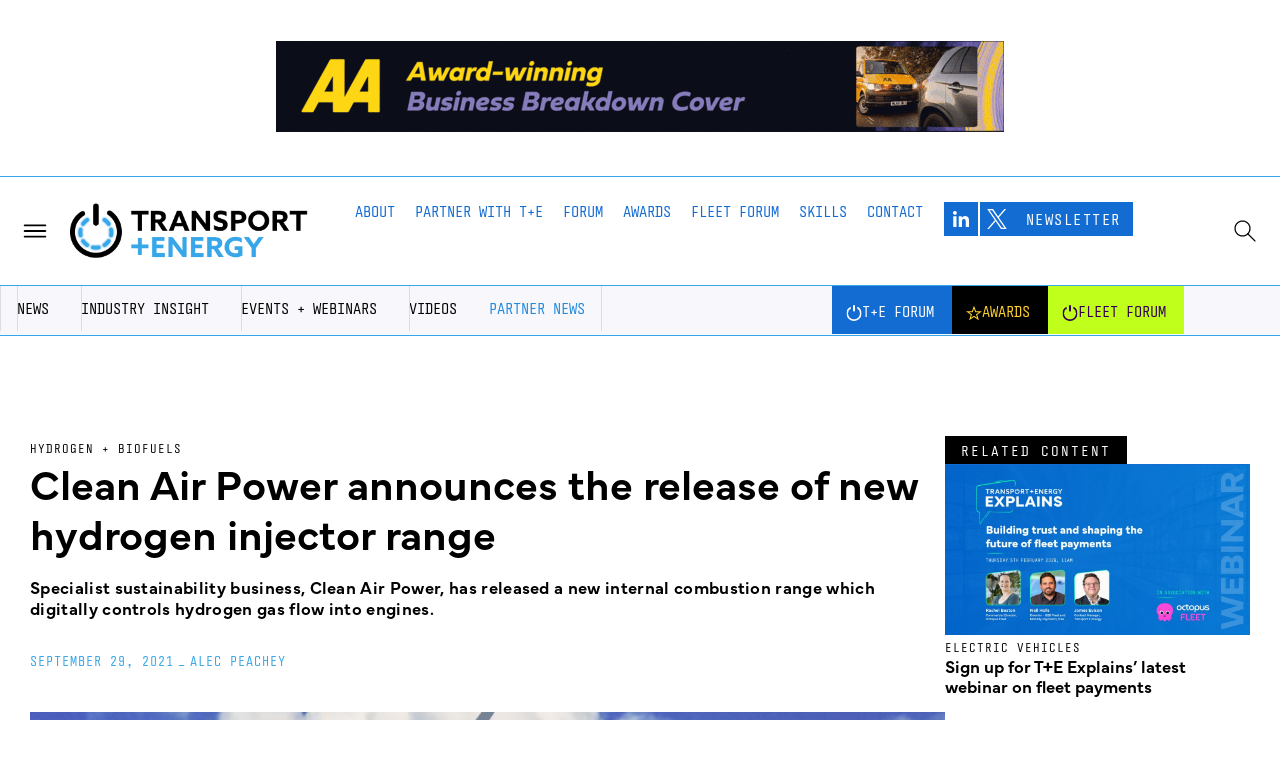

--- FILE ---
content_type: text/html; charset=UTF-8
request_url: https://transportandenergy.com/2021/09/29/news-clean-air-power-announces-the-release-of-new-hydrogen-injector-range/
body_size: 39459
content:
<!doctype html><html lang="en-US"><head><script data-no-optimize="1">var litespeed_docref=sessionStorage.getItem("litespeed_docref");litespeed_docref&&(Object.defineProperty(document,"referrer",{get:function(){return litespeed_docref}}),sessionStorage.removeItem("litespeed_docref"));</script> <meta charset="UTF-8"><meta name="viewport" content="width=device-width, initial-scale=1"><link rel="profile" href="https://gmpg.org/xfn/11"><meta name='robots' content='index, follow, max-image-preview:large, max-snippet:-1, max-video-preview:-1' /><style>img:is([sizes="auto" i], [sizes^="auto," i]) { contain-intrinsic-size: 3000px 1500px }</style><title>Clean Air Power announces the release of new hydrogen injector range - Transport + Energy</title><link rel="canonical" href="https://transportandenergy.com/2021/09/29/news-clean-air-power-announces-the-release-of-new-hydrogen-injector-range/" /><meta property="og:locale" content="en_US" /><meta property="og:type" content="article" /><meta property="og:title" content="Clean Air Power announces the release of new hydrogen injector range - Transport + Energy" /><meta property="og:description" content="Specialist sustainability business, Clean Air Power, has released a new internal combustion range which digitally controls hydrogen gas flow into engines." /><meta property="og:url" content="https://transportandenergy.com/2021/09/29/news-clean-air-power-announces-the-release-of-new-hydrogen-injector-range/" /><meta property="og:site_name" content="Transport + Energy" /><meta property="article:published_time" content="2021-09-29T03:00:00+00:00" /><meta property="og:image" content="https://transportandenergy.com/wp-content/uploads/2021/03/shutterstock_1771574969-scaled.jpg" /><meta property="og:image:width" content="2560" /><meta property="og:image:height" content="1754" /><meta property="og:image:type" content="image/jpeg" /><meta name="author" content="Alec Peachey" /><meta name="twitter:card" content="summary_large_image" /><meta name="twitter:label1" content="Written by" /><meta name="twitter:data1" content="Alec Peachey" /><meta name="twitter:label2" content="Est. reading time" /><meta name="twitter:data2" content="1 minute" /> <script type="application/ld+json" class="yoast-schema-graph">{"@context":"https://schema.org","@graph":[{"@type":"Article","@id":"https://transportandenergy.com/2021/09/29/news-clean-air-power-announces-the-release-of-new-hydrogen-injector-range/#article","isPartOf":{"@id":"https://transportandenergy.com/2021/09/29/news-clean-air-power-announces-the-release-of-new-hydrogen-injector-range/"},"author":{"name":"Alec Peachey","@id":"https://transportandenergy.com/#/schema/person/efcfe7db190d39323ec3456af0a2fee8"},"headline":"Clean Air Power announces the release of new hydrogen injector range","datePublished":"2021-09-29T03:00:00+00:00","mainEntityOfPage":{"@id":"https://transportandenergy.com/2021/09/29/news-clean-air-power-announces-the-release-of-new-hydrogen-injector-range/"},"wordCount":263,"image":{"@id":"https://transportandenergy.com/2021/09/29/news-clean-air-power-announces-the-release-of-new-hydrogen-injector-range/#primaryimage"},"thumbnailUrl":"https://transportandenergy.com/wp-content/uploads/2021/03/shutterstock_1771574969-scaled.jpg","keywords":["Clean Air Power","DigiJet","hydrogen","hydrogen fuel"],"articleSection":["Hydrogen + biofuels","Latest","News"],"inLanguage":"en-US"},{"@type":"WebPage","@id":"https://transportandenergy.com/2021/09/29/news-clean-air-power-announces-the-release-of-new-hydrogen-injector-range/","url":"https://transportandenergy.com/2021/09/29/news-clean-air-power-announces-the-release-of-new-hydrogen-injector-range/","name":"Clean Air Power announces the release of new hydrogen injector range - Transport + Energy","isPartOf":{"@id":"https://transportandenergy.com/#website"},"primaryImageOfPage":{"@id":"https://transportandenergy.com/2021/09/29/news-clean-air-power-announces-the-release-of-new-hydrogen-injector-range/#primaryimage"},"image":{"@id":"https://transportandenergy.com/2021/09/29/news-clean-air-power-announces-the-release-of-new-hydrogen-injector-range/#primaryimage"},"thumbnailUrl":"https://transportandenergy.com/wp-content/uploads/2021/03/shutterstock_1771574969-scaled.jpg","datePublished":"2021-09-29T03:00:00+00:00","author":{"@id":"https://transportandenergy.com/#/schema/person/efcfe7db190d39323ec3456af0a2fee8"},"breadcrumb":{"@id":"https://transportandenergy.com/2021/09/29/news-clean-air-power-announces-the-release-of-new-hydrogen-injector-range/#breadcrumb"},"inLanguage":"en-US","potentialAction":[{"@type":"ReadAction","target":["https://transportandenergy.com/2021/09/29/news-clean-air-power-announces-the-release-of-new-hydrogen-injector-range/"]}]},{"@type":"ImageObject","inLanguage":"en-US","@id":"https://transportandenergy.com/2021/09/29/news-clean-air-power-announces-the-release-of-new-hydrogen-injector-range/#primaryimage","url":"https://transportandenergy.com/wp-content/uploads/2021/03/shutterstock_1771574969-scaled.jpg","contentUrl":"https://transportandenergy.com/wp-content/uploads/2021/03/shutterstock_1771574969-scaled.jpg","width":2560,"height":1754},{"@type":"BreadcrumbList","@id":"https://transportandenergy.com/2021/09/29/news-clean-air-power-announces-the-release-of-new-hydrogen-injector-range/#breadcrumb","itemListElement":[{"@type":"ListItem","position":1,"name":"Home","item":"https://transportandenergy.com/"},{"@type":"ListItem","position":2,"name":"Clean Air Power announces the release of new hydrogen injector range"}]},{"@type":"WebSite","@id":"https://transportandenergy.com/#website","url":"https://transportandenergy.com/","name":"Transport + Energy","description":"Bringing the transport and energy sectors together.","potentialAction":[{"@type":"SearchAction","target":{"@type":"EntryPoint","urlTemplate":"https://transportandenergy.com/?s={search_term_string}"},"query-input":{"@type":"PropertyValueSpecification","valueRequired":true,"valueName":"search_term_string"}}],"inLanguage":"en-US"},{"@type":"Person","@id":"https://transportandenergy.com/#/schema/person/efcfe7db190d39323ec3456af0a2fee8","name":"Alec Peachey","image":{"@type":"ImageObject","inLanguage":"en-US","@id":"https://transportandenergy.com/#/schema/person/image/","url":"https://transportandenergy.com/wp-content/litespeed/avatar/101fba031ad2f1e9e0d63580f9da844a.jpg?ver=1768567387","contentUrl":"https://transportandenergy.com/wp-content/litespeed/avatar/101fba031ad2f1e9e0d63580f9da844a.jpg?ver=1768567387","caption":"Alec Peachey"},"sameAs":["https://transportandenergy.com"],"url":"https://transportandenergy.com/author/alec-peachey/"}]}</script> <link rel="alternate" type="application/rss+xml" title="Transport + Energy &raquo; Feed" href="https://transportandenergy.com/feed/" /><link rel="alternate" type="application/rss+xml" title="Transport + Energy &raquo; Comments Feed" href="https://transportandenergy.com/comments/feed/" />
<script id="tande-ready" type="litespeed/javascript">window.advanced_ads_ready=function(e,a){a=a||"complete";var d=function(e){return"interactive"===a?"loading"!==e:"complete"===e};d(document.readyState)?e():document.addEventListener("readystatechange",(function(a){d(a.target.readyState)&&e()}),{once:"interactive"===a})},window.advanced_ads_ready_queue=window.advanced_ads_ready_queue||[]</script> <link rel="stylesheet" type="text/css" href="https://use.typekit.net/pzp3vkg.css"><link data-optimized="2" rel="stylesheet" href="https://transportandenergy.com/wp-content/litespeed/css/cc88191c6c0e7766ac713da1a7d62b11.css?ver=92f78" /><style id='global-styles-inline-css'>:root{--wp--preset--aspect-ratio--square: 1;--wp--preset--aspect-ratio--4-3: 4/3;--wp--preset--aspect-ratio--3-4: 3/4;--wp--preset--aspect-ratio--3-2: 3/2;--wp--preset--aspect-ratio--2-3: 2/3;--wp--preset--aspect-ratio--16-9: 16/9;--wp--preset--aspect-ratio--9-16: 9/16;--wp--preset--color--black: #000000;--wp--preset--color--cyan-bluish-gray: #abb8c3;--wp--preset--color--white: #ffffff;--wp--preset--color--pale-pink: #f78da7;--wp--preset--color--vivid-red: #cf2e2e;--wp--preset--color--luminous-vivid-orange: #ff6900;--wp--preset--color--luminous-vivid-amber: #fcb900;--wp--preset--color--light-green-cyan: #7bdcb5;--wp--preset--color--vivid-green-cyan: #00d084;--wp--preset--color--pale-cyan-blue: #8ed1fc;--wp--preset--color--vivid-cyan-blue: #0693e3;--wp--preset--color--vivid-purple: #9b51e0;--wp--preset--gradient--vivid-cyan-blue-to-vivid-purple: linear-gradient(135deg,rgba(6,147,227,1) 0%,rgb(155,81,224) 100%);--wp--preset--gradient--light-green-cyan-to-vivid-green-cyan: linear-gradient(135deg,rgb(122,220,180) 0%,rgb(0,208,130) 100%);--wp--preset--gradient--luminous-vivid-amber-to-luminous-vivid-orange: linear-gradient(135deg,rgba(252,185,0,1) 0%,rgba(255,105,0,1) 100%);--wp--preset--gradient--luminous-vivid-orange-to-vivid-red: linear-gradient(135deg,rgba(255,105,0,1) 0%,rgb(207,46,46) 100%);--wp--preset--gradient--very-light-gray-to-cyan-bluish-gray: linear-gradient(135deg,rgb(238,238,238) 0%,rgb(169,184,195) 100%);--wp--preset--gradient--cool-to-warm-spectrum: linear-gradient(135deg,rgb(74,234,220) 0%,rgb(151,120,209) 20%,rgb(207,42,186) 40%,rgb(238,44,130) 60%,rgb(251,105,98) 80%,rgb(254,248,76) 100%);--wp--preset--gradient--blush-light-purple: linear-gradient(135deg,rgb(255,206,236) 0%,rgb(152,150,240) 100%);--wp--preset--gradient--blush-bordeaux: linear-gradient(135deg,rgb(254,205,165) 0%,rgb(254,45,45) 50%,rgb(107,0,62) 100%);--wp--preset--gradient--luminous-dusk: linear-gradient(135deg,rgb(255,203,112) 0%,rgb(199,81,192) 50%,rgb(65,88,208) 100%);--wp--preset--gradient--pale-ocean: linear-gradient(135deg,rgb(255,245,203) 0%,rgb(182,227,212) 50%,rgb(51,167,181) 100%);--wp--preset--gradient--electric-grass: linear-gradient(135deg,rgb(202,248,128) 0%,rgb(113,206,126) 100%);--wp--preset--gradient--midnight: linear-gradient(135deg,rgb(2,3,129) 0%,rgb(40,116,252) 100%);--wp--preset--font-size--small: 13px;--wp--preset--font-size--medium: 20px;--wp--preset--font-size--large: 36px;--wp--preset--font-size--x-large: 42px;--wp--preset--spacing--20: 0.44rem;--wp--preset--spacing--30: 0.67rem;--wp--preset--spacing--40: 1rem;--wp--preset--spacing--50: 1.5rem;--wp--preset--spacing--60: 2.25rem;--wp--preset--spacing--70: 3.38rem;--wp--preset--spacing--80: 5.06rem;--wp--preset--shadow--natural: 6px 6px 9px rgba(0, 0, 0, 0.2);--wp--preset--shadow--deep: 12px 12px 50px rgba(0, 0, 0, 0.4);--wp--preset--shadow--sharp: 6px 6px 0px rgba(0, 0, 0, 0.2);--wp--preset--shadow--outlined: 6px 6px 0px -3px rgba(255, 255, 255, 1), 6px 6px rgba(0, 0, 0, 1);--wp--preset--shadow--crisp: 6px 6px 0px rgba(0, 0, 0, 1);}:root { --wp--style--global--content-size: 800px;--wp--style--global--wide-size: 1200px; }:where(body) { margin: 0; }.wp-site-blocks > .alignleft { float: left; margin-right: 2em; }.wp-site-blocks > .alignright { float: right; margin-left: 2em; }.wp-site-blocks > .aligncenter { justify-content: center; margin-left: auto; margin-right: auto; }:where(.wp-site-blocks) > * { margin-block-start: 24px; margin-block-end: 0; }:where(.wp-site-blocks) > :first-child { margin-block-start: 0; }:where(.wp-site-blocks) > :last-child { margin-block-end: 0; }:root { --wp--style--block-gap: 24px; }:root :where(.is-layout-flow) > :first-child{margin-block-start: 0;}:root :where(.is-layout-flow) > :last-child{margin-block-end: 0;}:root :where(.is-layout-flow) > *{margin-block-start: 24px;margin-block-end: 0;}:root :where(.is-layout-constrained) > :first-child{margin-block-start: 0;}:root :where(.is-layout-constrained) > :last-child{margin-block-end: 0;}:root :where(.is-layout-constrained) > *{margin-block-start: 24px;margin-block-end: 0;}:root :where(.is-layout-flex){gap: 24px;}:root :where(.is-layout-grid){gap: 24px;}.is-layout-flow > .alignleft{float: left;margin-inline-start: 0;margin-inline-end: 2em;}.is-layout-flow > .alignright{float: right;margin-inline-start: 2em;margin-inline-end: 0;}.is-layout-flow > .aligncenter{margin-left: auto !important;margin-right: auto !important;}.is-layout-constrained > .alignleft{float: left;margin-inline-start: 0;margin-inline-end: 2em;}.is-layout-constrained > .alignright{float: right;margin-inline-start: 2em;margin-inline-end: 0;}.is-layout-constrained > .aligncenter{margin-left: auto !important;margin-right: auto !important;}.is-layout-constrained > :where(:not(.alignleft):not(.alignright):not(.alignfull)){max-width: var(--wp--style--global--content-size);margin-left: auto !important;margin-right: auto !important;}.is-layout-constrained > .alignwide{max-width: var(--wp--style--global--wide-size);}body .is-layout-flex{display: flex;}.is-layout-flex{flex-wrap: wrap;align-items: center;}.is-layout-flex > :is(*, div){margin: 0;}body .is-layout-grid{display: grid;}.is-layout-grid > :is(*, div){margin: 0;}body{padding-top: 0px;padding-right: 0px;padding-bottom: 0px;padding-left: 0px;}a:where(:not(.wp-element-button)){text-decoration: underline;}:root :where(.wp-element-button, .wp-block-button__link){background-color: #32373c;border-width: 0;color: #fff;font-family: inherit;font-size: inherit;line-height: inherit;padding: calc(0.667em + 2px) calc(1.333em + 2px);text-decoration: none;}.has-black-color{color: var(--wp--preset--color--black) !important;}.has-cyan-bluish-gray-color{color: var(--wp--preset--color--cyan-bluish-gray) !important;}.has-white-color{color: var(--wp--preset--color--white) !important;}.has-pale-pink-color{color: var(--wp--preset--color--pale-pink) !important;}.has-vivid-red-color{color: var(--wp--preset--color--vivid-red) !important;}.has-luminous-vivid-orange-color{color: var(--wp--preset--color--luminous-vivid-orange) !important;}.has-luminous-vivid-amber-color{color: var(--wp--preset--color--luminous-vivid-amber) !important;}.has-light-green-cyan-color{color: var(--wp--preset--color--light-green-cyan) !important;}.has-vivid-green-cyan-color{color: var(--wp--preset--color--vivid-green-cyan) !important;}.has-pale-cyan-blue-color{color: var(--wp--preset--color--pale-cyan-blue) !important;}.has-vivid-cyan-blue-color{color: var(--wp--preset--color--vivid-cyan-blue) !important;}.has-vivid-purple-color{color: var(--wp--preset--color--vivid-purple) !important;}.has-black-background-color{background-color: var(--wp--preset--color--black) !important;}.has-cyan-bluish-gray-background-color{background-color: var(--wp--preset--color--cyan-bluish-gray) !important;}.has-white-background-color{background-color: var(--wp--preset--color--white) !important;}.has-pale-pink-background-color{background-color: var(--wp--preset--color--pale-pink) !important;}.has-vivid-red-background-color{background-color: var(--wp--preset--color--vivid-red) !important;}.has-luminous-vivid-orange-background-color{background-color: var(--wp--preset--color--luminous-vivid-orange) !important;}.has-luminous-vivid-amber-background-color{background-color: var(--wp--preset--color--luminous-vivid-amber) !important;}.has-light-green-cyan-background-color{background-color: var(--wp--preset--color--light-green-cyan) !important;}.has-vivid-green-cyan-background-color{background-color: var(--wp--preset--color--vivid-green-cyan) !important;}.has-pale-cyan-blue-background-color{background-color: var(--wp--preset--color--pale-cyan-blue) !important;}.has-vivid-cyan-blue-background-color{background-color: var(--wp--preset--color--vivid-cyan-blue) !important;}.has-vivid-purple-background-color{background-color: var(--wp--preset--color--vivid-purple) !important;}.has-black-border-color{border-color: var(--wp--preset--color--black) !important;}.has-cyan-bluish-gray-border-color{border-color: var(--wp--preset--color--cyan-bluish-gray) !important;}.has-white-border-color{border-color: var(--wp--preset--color--white) !important;}.has-pale-pink-border-color{border-color: var(--wp--preset--color--pale-pink) !important;}.has-vivid-red-border-color{border-color: var(--wp--preset--color--vivid-red) !important;}.has-luminous-vivid-orange-border-color{border-color: var(--wp--preset--color--luminous-vivid-orange) !important;}.has-luminous-vivid-amber-border-color{border-color: var(--wp--preset--color--luminous-vivid-amber) !important;}.has-light-green-cyan-border-color{border-color: var(--wp--preset--color--light-green-cyan) !important;}.has-vivid-green-cyan-border-color{border-color: var(--wp--preset--color--vivid-green-cyan) !important;}.has-pale-cyan-blue-border-color{border-color: var(--wp--preset--color--pale-cyan-blue) !important;}.has-vivid-cyan-blue-border-color{border-color: var(--wp--preset--color--vivid-cyan-blue) !important;}.has-vivid-purple-border-color{border-color: var(--wp--preset--color--vivid-purple) !important;}.has-vivid-cyan-blue-to-vivid-purple-gradient-background{background: var(--wp--preset--gradient--vivid-cyan-blue-to-vivid-purple) !important;}.has-light-green-cyan-to-vivid-green-cyan-gradient-background{background: var(--wp--preset--gradient--light-green-cyan-to-vivid-green-cyan) !important;}.has-luminous-vivid-amber-to-luminous-vivid-orange-gradient-background{background: var(--wp--preset--gradient--luminous-vivid-amber-to-luminous-vivid-orange) !important;}.has-luminous-vivid-orange-to-vivid-red-gradient-background{background: var(--wp--preset--gradient--luminous-vivid-orange-to-vivid-red) !important;}.has-very-light-gray-to-cyan-bluish-gray-gradient-background{background: var(--wp--preset--gradient--very-light-gray-to-cyan-bluish-gray) !important;}.has-cool-to-warm-spectrum-gradient-background{background: var(--wp--preset--gradient--cool-to-warm-spectrum) !important;}.has-blush-light-purple-gradient-background{background: var(--wp--preset--gradient--blush-light-purple) !important;}.has-blush-bordeaux-gradient-background{background: var(--wp--preset--gradient--blush-bordeaux) !important;}.has-luminous-dusk-gradient-background{background: var(--wp--preset--gradient--luminous-dusk) !important;}.has-pale-ocean-gradient-background{background: var(--wp--preset--gradient--pale-ocean) !important;}.has-electric-grass-gradient-background{background: var(--wp--preset--gradient--electric-grass) !important;}.has-midnight-gradient-background{background: var(--wp--preset--gradient--midnight) !important;}.has-small-font-size{font-size: var(--wp--preset--font-size--small) !important;}.has-medium-font-size{font-size: var(--wp--preset--font-size--medium) !important;}.has-large-font-size{font-size: var(--wp--preset--font-size--large) !important;}.has-x-large-font-size{font-size: var(--wp--preset--font-size--x-large) !important;}
:root :where(.wp-block-pullquote){font-size: 1.5em;line-height: 1.6;}</style> <script id="post-views-counter-frontend-js-before" type="litespeed/javascript">var pvcArgsFrontend={"mode":"js","postID":4833,"requestURL":"https:\/\/transportandenergy.com\/wp-admin\/admin-ajax.php","nonce":"0a1effcee3","dataStorage":"cookies","multisite":!1,"path":"\/","domain":""}</script> <script type="litespeed/javascript" data-src="https://transportandenergy.com/wp-includes/js/jquery/jquery.min.js" id="jquery-core-js"></script> <script id="cookie-law-info-js-extra" type="litespeed/javascript">var Cli_Data={"nn_cookie_ids":[],"cookielist":[],"non_necessary_cookies":[],"ccpaEnabled":"","ccpaRegionBased":"","ccpaBarEnabled":"","strictlyEnabled":["necessary","obligatoire"],"ccpaType":"gdpr","js_blocking":"1","custom_integration":"","triggerDomRefresh":"","secure_cookies":""};var cli_cookiebar_settings={"animate_speed_hide":"500","animate_speed_show":"500","background":"#FFF","border":"#b1a6a6c2","border_on":"","button_1_button_colour":"#61a229","button_1_button_hover":"#4e8221","button_1_link_colour":"#fff","button_1_as_button":"1","button_1_new_win":"","button_2_button_colour":"#333","button_2_button_hover":"#292929","button_2_link_colour":"#444","button_2_as_button":"","button_2_hidebar":"","button_3_button_colour":"#3566bb","button_3_button_hover":"#2a5296","button_3_link_colour":"#fff","button_3_as_button":"1","button_3_new_win":"","button_4_button_colour":"#000","button_4_button_hover":"#000000","button_4_link_colour":"#333333","button_4_as_button":"","button_7_button_colour":"#61a229","button_7_button_hover":"#4e8221","button_7_link_colour":"#fff","button_7_as_button":"1","button_7_new_win":"","font_family":"inherit","header_fix":"","notify_animate_hide":"1","notify_animate_show":"","notify_div_id":"#cookie-law-info-bar","notify_position_horizontal":"right","notify_position_vertical":"bottom","scroll_close":"","scroll_close_reload":"","accept_close_reload":"","reject_close_reload":"","showagain_tab":"","showagain_background":"#fff","showagain_border":"#000","showagain_div_id":"#cookie-law-info-again","showagain_x_position":"100px","text":"#333333","show_once_yn":"","show_once":"10000","logging_on":"","as_popup":"","popup_overlay":"1","bar_heading_text":"","cookie_bar_as":"banner","popup_showagain_position":"bottom-right","widget_position":"left"};var log_object={"ajax_url":"https:\/\/transportandenergy.com\/wp-admin\/admin-ajax.php"}</script> <script id="advanced-ads-advanced-js-js-extra" type="litespeed/javascript">var advads_options={"blog_id":"1","privacy":{"enabled":!1,"state":"not_needed"}}</script> <link rel="https://api.w.org/" href="https://transportandenergy.com/wp-json/" /><link rel="alternate" title="JSON" type="application/json" href="https://transportandenergy.com/wp-json/wp/v2/posts/4833" /><link rel="EditURI" type="application/rsd+xml" title="RSD" href="https://transportandenergy.com/xmlrpc.php?rsd" /><meta name="generator" content="WordPress 6.8.3" /><meta name="generator" content="Everest Forms 3.4.1" /><link rel='shortlink' href='https://transportandenergy.com/?p=4833' /><link rel="alternate" title="oEmbed (JSON)" type="application/json+oembed" href="https://transportandenergy.com/wp-json/oembed/1.0/embed?url=https%3A%2F%2Ftransportandenergy.com%2F2021%2F09%2F29%2Fnews-clean-air-power-announces-the-release-of-new-hydrogen-injector-range%2F" /><link rel="alternate" title="oEmbed (XML)" type="text/xml+oembed" href="https://transportandenergy.com/wp-json/oembed/1.0/embed?url=https%3A%2F%2Ftransportandenergy.com%2F2021%2F09%2F29%2Fnews-clean-air-power-announces-the-release-of-new-hydrogen-injector-range%2F&#038;format=xml" /> <script type="litespeed/javascript">var advadsCfpQueue=[];var advadsCfpAd=function(adID){if('undefined'==typeof advadsProCfp){advadsCfpQueue.push(adID)}else{advadsProCfp.addElement(adID)}}</script> <meta name="description" content="Specialist sustainability business, Clean Air Power, has released a new internal combustion range which digitally controls hydrogen gas flow into engines."><meta name="generator" content="Elementor 3.33.0; features: e_font_icon_svg, additional_custom_breakpoints; settings: css_print_method-external, google_font-disabled, font_display-swap">
 <script type="litespeed/javascript" data-src="https://www.googletagmanager.com/gtag/js?id=UA-180341768-1"></script> <script type="litespeed/javascript">window.dataLayer=window.dataLayer||[];function gtag(){dataLayer.push(arguments)}
gtag('js',new Date());gtag('config','UA-180341768-1')</script> <style>.e-con.e-parent:nth-of-type(n+4):not(.e-lazyloaded):not(.e-no-lazyload),
				.e-con.e-parent:nth-of-type(n+4):not(.e-lazyloaded):not(.e-no-lazyload) * {
					background-image: none !important;
				}
				@media screen and (max-height: 1024px) {
					.e-con.e-parent:nth-of-type(n+3):not(.e-lazyloaded):not(.e-no-lazyload),
					.e-con.e-parent:nth-of-type(n+3):not(.e-lazyloaded):not(.e-no-lazyload) * {
						background-image: none !important;
					}
				}
				@media screen and (max-height: 640px) {
					.e-con.e-parent:nth-of-type(n+2):not(.e-lazyloaded):not(.e-no-lazyload),
					.e-con.e-parent:nth-of-type(n+2):not(.e-lazyloaded):not(.e-no-lazyload) * {
						background-image: none !important;
					}
				}</style><link rel="icon" href="https://transportandenergy.com/wp-content/uploads/2023/03/cropped-TE_Icon_512x512-32x32.png" sizes="32x32" /><link rel="icon" href="https://transportandenergy.com/wp-content/uploads/2023/03/cropped-TE_Icon_512x512-192x192.png" sizes="192x192" /><link rel="apple-touch-icon" href="https://transportandenergy.com/wp-content/uploads/2023/03/cropped-TE_Icon_512x512-180x180.png" /><meta name="msapplication-TileImage" content="https://transportandenergy.com/wp-content/uploads/2023/03/cropped-TE_Icon_512x512-270x270.png" /></head><body class="wp-singular post-template-default single single-post postid-4833 single-format-standard wp-embed-responsive wp-theme-hello-elementor everest-forms-no-js hello-elementor-default elementor-default elementor-kit-19679 aa-prefix-tande- elementor-page-20296"><a class="skip-link screen-reader-text" href="#content">Skip to content</a><header data-elementor-type="header" data-elementor-id="19793" class="elementor elementor-19793 elementor-location-header" data-elementor-post-type="elementor_library"><div class="elementor-element elementor-element-434b7fc header-2 e-flex e-con-boxed e-con e-parent" data-id="434b7fc" data-element_type="container" data-settings="{&quot;background_background&quot;:&quot;classic&quot;,&quot;sticky&quot;:&quot;top&quot;,&quot;sticky_effects_offset&quot;:500,&quot;sticky_effects_offset_mobile&quot;:300,&quot;sticky_on&quot;:[&quot;widescreen&quot;,&quot;desktop&quot;,&quot;laptop&quot;,&quot;tablet_extra&quot;,&quot;tablet&quot;,&quot;mobile_extra&quot;,&quot;mobile&quot;],&quot;sticky_offset&quot;:0,&quot;sticky_anchor_link_offset&quot;:0}"><div class="e-con-inner"><div class="elementor-element elementor-element-a0df594 e-con-full e-flex e-con e-child" data-id="a0df594" data-element_type="container"><div class="elementor-element elementor-element-7fdddc0 elementor-view-default elementor-widget elementor-widget-icon" data-id="7fdddc0" data-element_type="widget" data-widget_type="icon.default"><div class="elementor-widget-container"><div class="elementor-icon-wrapper">
<a class="elementor-icon" href="#elementor-action%3Aaction%3Dpopup%3Aopen%26settings%3DeyJpZCI6IjE5ODA0IiwidG9nZ2xlIjpmYWxzZX0%3D">
<svg xmlns="http://www.w3.org/2000/svg" fill="none" height="513" viewBox="0 0 513 513" width="513" id="fi_16116244"><g clip-rule="evenodd" fill="" fill-rule="evenodd"><path d="m64.4258 160.622c0-8.836 7.1634-16 16-16h352.0002c8.836 0 16 7.164 16 16 0 8.837-7.164 16-16 16h-352.0002c-8.8366 0-16-7.163-16-16z"></path><path d="m64.4258 256.622c0-8.836 7.1634-16 16-16h352.0002c8.836 0 16 7.164 16 16 0 8.837-7.164 16-16 16h-352.0002c-8.8366 0-16-7.163-16-16z"></path><path d="m64.4258 352.622c0-8.836 7.1634-16 16-16h352.0002c8.836 0 16 7.164 16 16 0 8.837-7.164 16-16 16h-352.0002c-8.8366 0-16-7.163-16-16z"></path></g></svg>			</a></div></div></div></div><div class="elementor-element elementor-element-f4a7c16 e-con-full e-flex e-con e-child" data-id="f4a7c16" data-element_type="container"><div class="elementor-element elementor-element-05bc074 e-con-full e-flex e-con e-child" data-id="05bc074" data-element_type="container"><div class="elementor-element elementor-element-bf19ae1 elementor-widget elementor-widget-image" data-id="bf19ae1" data-element_type="widget" data-widget_type="image.default"><div class="elementor-widget-container">
<a href="https://transportandenergy.com">
<img data-lazyloaded="1" src="[data-uri]" fetchpriority="high" width="1200" height="98" data-src="https://transportandenergy.com/wp-content/uploads/2024/08/TE_Logo-Mod_Text_CR.webp" class="attachment-full size-full wp-image-19770" alt="" data-srcset="https://transportandenergy.com/wp-content/uploads/2024/08/TE_Logo-Mod_Text_CR.webp 1200w, https://transportandenergy.com/wp-content/uploads/2024/08/TE_Logo-Mod_Text_CR-300x25.webp 300w, https://transportandenergy.com/wp-content/uploads/2024/08/TE_Logo-Mod_Text_CR-1024x84.webp 1024w, https://transportandenergy.com/wp-content/uploads/2024/08/TE_Logo-Mod_Text_CR-768x63.webp 768w" data-sizes="(max-width: 1200px) 100vw, 1200px" />								</a></div></div></div><div class="elementor-element elementor-element-5d61765 e-con-full elementor-hidden-mobile elementor-hidden-mobile_extra e-flex e-con e-child" data-id="5d61765" data-element_type="container"><div class="elementor-element elementor-element-4cbddc4 e-n-menu-none elementor-widget__width-auto elementor-hidden-tablet_extra elementor-hidden-tablet elementor-hidden-mobile_extra elementor-hidden-mobile e-full_width e-n-menu-layout-horizontal elementor-widget elementor-widget-n-menu" data-id="4cbddc4" data-element_type="widget" data-settings="{&quot;menu_items&quot;:[{&quot;item_title&quot;:&quot;News&quot;,&quot;_id&quot;:&quot;f2c60d0&quot;,&quot;item_link&quot;:{&quot;url&quot;:&quot;https:\/\/transportandenergy.com\/news\/&quot;,&quot;is_external&quot;:&quot;&quot;,&quot;nofollow&quot;:&quot;&quot;,&quot;custom_attributes&quot;:&quot;&quot;},&quot;item_dropdown_content&quot;:&quot;yes&quot;,&quot;item_icon&quot;:{&quot;value&quot;:&quot;&quot;,&quot;library&quot;:&quot;&quot;},&quot;item_icon_active&quot;:null,&quot;element_id&quot;:&quot;&quot;},{&quot;item_title&quot;:&quot;Industry Insight&quot;,&quot;_id&quot;:&quot;30de61b&quot;,&quot;item_link&quot;:{&quot;url&quot;:&quot;https:\/\/transportandenergy.com\/industry-insight\/&quot;,&quot;is_external&quot;:&quot;&quot;,&quot;nofollow&quot;:&quot;&quot;,&quot;custom_attributes&quot;:&quot;&quot;},&quot;item_dropdown_content&quot;:&quot;no&quot;,&quot;item_icon&quot;:{&quot;value&quot;:&quot;&quot;,&quot;library&quot;:&quot;&quot;},&quot;item_icon_active&quot;:null,&quot;element_id&quot;:&quot;&quot;},{&quot;item_title&quot;:&quot;Events&quot;,&quot;_id&quot;:&quot;a38582a&quot;,&quot;item_link&quot;:{&quot;url&quot;:&quot;https:\/\/transportandenergy.com\/events\/&quot;,&quot;is_external&quot;:&quot;&quot;,&quot;nofollow&quot;:&quot;&quot;,&quot;custom_attributes&quot;:&quot;&quot;},&quot;item_dropdown_content&quot;:&quot;no&quot;,&quot;item_icon&quot;:{&quot;value&quot;:&quot;&quot;,&quot;library&quot;:&quot;&quot;},&quot;item_icon_active&quot;:null,&quot;element_id&quot;:&quot;&quot;},{&quot;item_title&quot;:&quot;Other Media&quot;,&quot;item_link&quot;:{&quot;url&quot;:&quot;https:\/\/transportandenergy.com\/other-media\/&quot;,&quot;is_external&quot;:&quot;&quot;,&quot;nofollow&quot;:&quot;&quot;,&quot;custom_attributes&quot;:&quot;&quot;},&quot;_id&quot;:&quot;209a69c&quot;,&quot;item_dropdown_content&quot;:&quot;no&quot;,&quot;item_icon&quot;:{&quot;value&quot;:&quot;&quot;,&quot;library&quot;:&quot;&quot;},&quot;item_icon_active&quot;:null,&quot;element_id&quot;:&quot;&quot;},{&quot;item_title&quot;:&quot;Partner News&quot;,&quot;item_link&quot;:{&quot;url&quot;:&quot;https:\/\/transportandenergy.com\/our-partners\/&quot;,&quot;is_external&quot;:&quot;&quot;,&quot;nofollow&quot;:&quot;&quot;,&quot;custom_attributes&quot;:&quot;&quot;},&quot;_id&quot;:&quot;1e7a946&quot;,&quot;item_dropdown_content&quot;:&quot;no&quot;,&quot;item_icon&quot;:{&quot;value&quot;:&quot;&quot;,&quot;library&quot;:&quot;&quot;},&quot;item_icon_active&quot;:null,&quot;element_id&quot;:&quot;&quot;}],&quot;item_position_horizontal&quot;:&quot;start&quot;,&quot;breakpoint_selector&quot;:&quot;none&quot;,&quot;menu_item_title_distance_from_content&quot;:{&quot;unit&quot;:&quot;px&quot;,&quot;size&quot;:4,&quot;sizes&quot;:[]},&quot;content_width&quot;:&quot;full_width&quot;,&quot;item_layout&quot;:&quot;horizontal&quot;,&quot;open_on&quot;:&quot;hover&quot;,&quot;horizontal_scroll&quot;:&quot;disable&quot;,&quot;menu_item_title_distance_from_content_widescreen&quot;:{&quot;unit&quot;:&quot;px&quot;,&quot;size&quot;:&quot;&quot;,&quot;sizes&quot;:[]},&quot;menu_item_title_distance_from_content_laptop&quot;:{&quot;unit&quot;:&quot;px&quot;,&quot;size&quot;:&quot;&quot;,&quot;sizes&quot;:[]},&quot;menu_item_title_distance_from_content_tablet_extra&quot;:{&quot;unit&quot;:&quot;px&quot;,&quot;size&quot;:&quot;&quot;,&quot;sizes&quot;:[]},&quot;menu_item_title_distance_from_content_tablet&quot;:{&quot;unit&quot;:&quot;px&quot;,&quot;size&quot;:&quot;&quot;,&quot;sizes&quot;:[]},&quot;menu_item_title_distance_from_content_mobile_extra&quot;:{&quot;unit&quot;:&quot;px&quot;,&quot;size&quot;:&quot;&quot;,&quot;sizes&quot;:[]},&quot;menu_item_title_distance_from_content_mobile&quot;:{&quot;unit&quot;:&quot;px&quot;,&quot;size&quot;:&quot;&quot;,&quot;sizes&quot;:[]}}" data-widget_type="mega-menu.default"><div class="elementor-widget-container"><nav class="e-n-menu" data-widget-number="804" aria-label="Menu">
<button class="e-n-menu-toggle" id="menu-toggle-804" aria-haspopup="true" aria-expanded="false" aria-controls="menubar-804" aria-label="Menu Toggle">
<span class="e-n-menu-toggle-icon e-open">
<svg class="e-font-icon-svg e-eicon-menu-bar" viewBox="0 0 1000 1000" xmlns="http://www.w3.org/2000/svg"><path d="M104 333H896C929 333 958 304 958 271S929 208 896 208H104C71 208 42 237 42 271S71 333 104 333ZM104 583H896C929 583 958 554 958 521S929 458 896 458H104C71 458 42 487 42 521S71 583 104 583ZM104 833H896C929 833 958 804 958 771S929 708 896 708H104C71 708 42 737 42 771S71 833 104 833Z"></path></svg>			</span>
<span class="e-n-menu-toggle-icon e-close">
<svg class="e-font-icon-svg e-eicon-close" viewBox="0 0 1000 1000" xmlns="http://www.w3.org/2000/svg"><path d="M742 167L500 408 258 167C246 154 233 150 217 150 196 150 179 158 167 167 154 179 150 196 150 212 150 229 154 242 171 254L408 500 167 742C138 771 138 800 167 829 196 858 225 858 254 829L496 587 738 829C750 842 767 846 783 846 800 846 817 842 829 829 842 817 846 804 846 783 846 767 842 750 829 737L588 500 833 258C863 229 863 200 833 171 804 137 775 137 742 167Z"></path></svg>			</span>
</button><div class="e-n-menu-wrapper" id="menubar-804" aria-labelledby="menu-toggle-804"><ul class="e-n-menu-heading"><li class="e-n-menu-item"><div id="e-n-menu-title-8041" class="e-n-menu-title">
<a class="e-n-menu-title-container e-focus e-link" href="https://transportandenergy.com/news/">												<span class="e-n-menu-title-text">
News						</span>
</a>											<button id="e-n-menu-dropdown-icon-8041" class="e-n-menu-dropdown-icon e-focus" data-tab-index="1" aria-haspopup="true" aria-expanded="false" aria-controls="e-n-menu-content-8041" >
<span class="e-n-menu-dropdown-icon-opened">
<span class="elementor-screen-only">Close News</span>
</span>
<span class="e-n-menu-dropdown-icon-closed">
<span class="elementor-screen-only">Open News</span>
</span>
</button></div><div class="e-n-menu-content"><div id="e-n-menu-content-8041" data-tab-index="1" aria-labelledby="e-n-menu-dropdown-icon-8041" class="elementor-element elementor-element-1d81fce e-flex e-con-boxed e-con e-child" data-id="1d81fce" data-element_type="container" data-settings="{&quot;background_background&quot;:&quot;classic&quot;}"><div class="e-con-inner"><div class="elementor-element elementor-element-19677b1 elementor-nav-menu__align-start elementor-nav-menu--stretch elementor-nav-menu--dropdown-tablet elementor-nav-menu__text-align-aside elementor-nav-menu--toggle elementor-nav-menu--burger elementor-widget elementor-widget-nav-menu" data-id="19677b1" data-element_type="widget" data-settings="{&quot;full_width&quot;:&quot;stretch&quot;,&quot;layout&quot;:&quot;horizontal&quot;,&quot;submenu_icon&quot;:{&quot;value&quot;:&quot;&lt;svg class=\&quot;e-font-icon-svg e-fas-caret-down\&quot; viewBox=\&quot;0 0 320 512\&quot; xmlns=\&quot;http:\/\/www.w3.org\/2000\/svg\&quot;&gt;&lt;path d=\&quot;M31.3 192h257.3c17.8 0 26.7 21.5 14.1 34.1L174.1 354.8c-7.8 7.8-20.5 7.8-28.3 0L17.2 226.1C4.6 213.5 13.5 192 31.3 192z\&quot;&gt;&lt;\/path&gt;&lt;\/svg&gt;&quot;,&quot;library&quot;:&quot;fa-solid&quot;},&quot;toggle&quot;:&quot;burger&quot;}" data-widget_type="nav-menu.default"><div class="elementor-widget-container"><nav aria-label="Menu" class="elementor-nav-menu--main elementor-nav-menu__container elementor-nav-menu--layout-horizontal e--pointer-background e--animation-fade"><ul id="menu-1-19677b1" class="elementor-nav-menu"><li class="menu-item menu-item-type-taxonomy menu-item-object-category menu-item-has-children menu-item-21300"><a href="https://transportandenergy.com/category/transport/" class="elementor-item">Transport</a><ul class="sub-menu elementor-nav-menu--dropdown"><li class="menu-item menu-item-type-taxonomy menu-item-object-category menu-item-21302"><a href="https://transportandenergy.com/category/transport/hgvs-commercial-vehicles/" class="elementor-sub-item">HGVs+commercial vehicles</a></li><li class="menu-item menu-item-type-taxonomy menu-item-object-category menu-item-21301"><a href="https://transportandenergy.com/category/transport/aviation/" class="elementor-sub-item">Aviation</a></li><li class="menu-item menu-item-type-taxonomy menu-item-object-category menu-item-21303"><a href="https://transportandenergy.com/category/transport/shipping/" class="elementor-sub-item">Shipping</a></li></ul></li><li class="menu-item menu-item-type-taxonomy menu-item-object-category menu-item-has-children menu-item-21285"><a href="https://transportandenergy.com/category/energy/" class="elementor-item">Energy</a><ul class="sub-menu elementor-nav-menu--dropdown"><li class="menu-item menu-item-type-taxonomy menu-item-object-category menu-item-21287"><a href="https://transportandenergy.com/category/energy/heat-pumps/" class="elementor-sub-item">Heat pumps</a></li><li class="menu-item menu-item-type-taxonomy menu-item-object-category menu-item-21288"><a href="https://transportandenergy.com/category/energy/solar/" class="elementor-sub-item">Solar</a></li><li class="menu-item menu-item-type-taxonomy menu-item-object-category menu-item-21286"><a href="https://transportandenergy.com/category/energy/battery-storage/" class="elementor-sub-item">Battery storage</a></li></ul></li><li class="menu-item menu-item-type-taxonomy menu-item-object-category menu-item-has-children menu-item-21284"><a href="https://transportandenergy.com/category/electric-vehicles/" class="elementor-item">Electric Vehicles</a><ul class="sub-menu elementor-nav-menu--dropdown"><li class="menu-item menu-item-type-taxonomy menu-item-object-category menu-item-23226"><a href="https://transportandenergy.com/category/electric-vehicles/vehicle-manufacturers/" class="elementor-sub-item">Vehicle manufacturers</a></li></ul></li><li class="menu-item menu-item-type-taxonomy menu-item-object-category menu-item-has-children menu-item-21295"><a href="https://transportandenergy.com/category/infrastructure-technology/" class="elementor-item">Infrastructure+technology</a><ul class="sub-menu elementor-nav-menu--dropdown"><li class="menu-item menu-item-type-taxonomy menu-item-object-category menu-item-21296"><a href="https://transportandenergy.com/category/infrastructure-technology/charging/" class="elementor-sub-item">Charging</a></li><li class="menu-item menu-item-type-taxonomy menu-item-object-category menu-item-21297"><a href="https://transportandenergy.com/category/infrastructure-technology/highways/" class="elementor-sub-item">Highways</a></li><li class="menu-item menu-item-type-taxonomy menu-item-object-category menu-item-21298"><a href="https://transportandenergy.com/category/infrastructure-technology/innovation/" class="elementor-sub-item">Innovation</a></li></ul></li><li class="menu-item menu-item-type-taxonomy menu-item-object-category current-post-ancestor current-menu-parent current-post-parent menu-item-21293"><a href="https://transportandenergy.com/category/hydrogen-biofuels/" class="elementor-item">Hydrogen+biofuels</a></li><li class="menu-item menu-item-type-taxonomy menu-item-object-category menu-item-21283"><a href="https://transportandenergy.com/category/buildings/" class="elementor-item">Buildings</a></li><li class="menu-item menu-item-type-taxonomy menu-item-object-category menu-item-has-children menu-item-21289"><a href="https://transportandenergy.com/category/government/" class="elementor-item">Government</a><ul class="sub-menu elementor-nav-menu--dropdown"><li class="menu-item menu-item-type-taxonomy menu-item-object-category menu-item-21290"><a href="https://transportandenergy.com/category/government/central/" class="elementor-sub-item">Central</a></li><li class="menu-item menu-item-type-taxonomy menu-item-object-category menu-item-21291"><a href="https://transportandenergy.com/category/government/local-councils/" class="elementor-sub-item">Local councils</a></li><li class="menu-item menu-item-type-taxonomy menu-item-object-category menu-item-21292"><a href="https://transportandenergy.com/category/government/policy/" class="elementor-sub-item">Policy</a></li></ul></li><li class="menu-item menu-item-type-taxonomy menu-item-object-category menu-item-21299"><a href="https://transportandenergy.com/category/net-zero/" class="elementor-item">Net zero</a></li></ul></nav><div class="elementor-menu-toggle" role="button" tabindex="0" aria-label="Menu Toggle" aria-expanded="false">
<span class="elementor-menu-toggle__icon--open"><svg xmlns="http://www.w3.org/2000/svg" fill="none" viewBox="0 0 513 513" id="fi_16116244"><g clip-rule="evenodd" fill="" fill-rule="evenodd"><path d="m64.4258 160.622c0-8.836 7.1634-16 16-16h352.0002c8.836 0 16 7.164 16 16 0 8.837-7.164 16-16 16h-352.0002c-8.8366 0-16-7.163-16-16z"></path><path d="m64.4258 256.622c0-8.836 7.1634-16 16-16h352.0002c8.836 0 16 7.164 16 16 0 8.837-7.164 16-16 16h-352.0002c-8.8366 0-16-7.163-16-16z"></path><path d="m64.4258 352.622c0-8.836 7.1634-16 16-16h352.0002c8.836 0 16 7.164 16 16 0 8.837-7.164 16-16 16h-352.0002c-8.8366 0-16-7.163-16-16z"></path></g></svg></span><span class="elementor-menu-toggle__icon--close"><svg xmlns="http://www.w3.org/2000/svg" width="24" height="24" viewBox="0 0 24 24"><g id="icon-navigation-menu_24px" style="isolation: isolate"><rect id="Boundary" width="24" height="24" fill="none"></rect><path id="_Color" data-name=" &#x21B3;Color" d="M14.729,12.789h0L8.894,6.955,9.955,5.895l5.833,5.833-1.059,1.06Zm-11.668,0h0L2,11.728,7.834,5.895h0L2,.061,3.061-1,8.894,4.834,7.834,5.895,8.894,6.955,3.062,12.788ZM9.955,5.895h0l-1.06-1.06L14.729-1,15.789.061,9.956,5.894Z" transform="translate(3.105 6.105)" fill="#fff"></path></g></svg></span></div><nav class="elementor-nav-menu--dropdown elementor-nav-menu__container" aria-hidden="true"><ul id="menu-2-19677b1" class="elementor-nav-menu"><li class="menu-item menu-item-type-taxonomy menu-item-object-category menu-item-has-children menu-item-21300"><a href="https://transportandenergy.com/category/transport/" class="elementor-item" tabindex="-1">Transport</a><ul class="sub-menu elementor-nav-menu--dropdown"><li class="menu-item menu-item-type-taxonomy menu-item-object-category menu-item-21302"><a href="https://transportandenergy.com/category/transport/hgvs-commercial-vehicles/" class="elementor-sub-item" tabindex="-1">HGVs+commercial vehicles</a></li><li class="menu-item menu-item-type-taxonomy menu-item-object-category menu-item-21301"><a href="https://transportandenergy.com/category/transport/aviation/" class="elementor-sub-item" tabindex="-1">Aviation</a></li><li class="menu-item menu-item-type-taxonomy menu-item-object-category menu-item-21303"><a href="https://transportandenergy.com/category/transport/shipping/" class="elementor-sub-item" tabindex="-1">Shipping</a></li></ul></li><li class="menu-item menu-item-type-taxonomy menu-item-object-category menu-item-has-children menu-item-21285"><a href="https://transportandenergy.com/category/energy/" class="elementor-item" tabindex="-1">Energy</a><ul class="sub-menu elementor-nav-menu--dropdown"><li class="menu-item menu-item-type-taxonomy menu-item-object-category menu-item-21287"><a href="https://transportandenergy.com/category/energy/heat-pumps/" class="elementor-sub-item" tabindex="-1">Heat pumps</a></li><li class="menu-item menu-item-type-taxonomy menu-item-object-category menu-item-21288"><a href="https://transportandenergy.com/category/energy/solar/" class="elementor-sub-item" tabindex="-1">Solar</a></li><li class="menu-item menu-item-type-taxonomy menu-item-object-category menu-item-21286"><a href="https://transportandenergy.com/category/energy/battery-storage/" class="elementor-sub-item" tabindex="-1">Battery storage</a></li></ul></li><li class="menu-item menu-item-type-taxonomy menu-item-object-category menu-item-has-children menu-item-21284"><a href="https://transportandenergy.com/category/electric-vehicles/" class="elementor-item" tabindex="-1">Electric Vehicles</a><ul class="sub-menu elementor-nav-menu--dropdown"><li class="menu-item menu-item-type-taxonomy menu-item-object-category menu-item-23226"><a href="https://transportandenergy.com/category/electric-vehicles/vehicle-manufacturers/" class="elementor-sub-item" tabindex="-1">Vehicle manufacturers</a></li></ul></li><li class="menu-item menu-item-type-taxonomy menu-item-object-category menu-item-has-children menu-item-21295"><a href="https://transportandenergy.com/category/infrastructure-technology/" class="elementor-item" tabindex="-1">Infrastructure+technology</a><ul class="sub-menu elementor-nav-menu--dropdown"><li class="menu-item menu-item-type-taxonomy menu-item-object-category menu-item-21296"><a href="https://transportandenergy.com/category/infrastructure-technology/charging/" class="elementor-sub-item" tabindex="-1">Charging</a></li><li class="menu-item menu-item-type-taxonomy menu-item-object-category menu-item-21297"><a href="https://transportandenergy.com/category/infrastructure-technology/highways/" class="elementor-sub-item" tabindex="-1">Highways</a></li><li class="menu-item menu-item-type-taxonomy menu-item-object-category menu-item-21298"><a href="https://transportandenergy.com/category/infrastructure-technology/innovation/" class="elementor-sub-item" tabindex="-1">Innovation</a></li></ul></li><li class="menu-item menu-item-type-taxonomy menu-item-object-category current-post-ancestor current-menu-parent current-post-parent menu-item-21293"><a href="https://transportandenergy.com/category/hydrogen-biofuels/" class="elementor-item" tabindex="-1">Hydrogen+biofuels</a></li><li class="menu-item menu-item-type-taxonomy menu-item-object-category menu-item-21283"><a href="https://transportandenergy.com/category/buildings/" class="elementor-item" tabindex="-1">Buildings</a></li><li class="menu-item menu-item-type-taxonomy menu-item-object-category menu-item-has-children menu-item-21289"><a href="https://transportandenergy.com/category/government/" class="elementor-item" tabindex="-1">Government</a><ul class="sub-menu elementor-nav-menu--dropdown"><li class="menu-item menu-item-type-taxonomy menu-item-object-category menu-item-21290"><a href="https://transportandenergy.com/category/government/central/" class="elementor-sub-item" tabindex="-1">Central</a></li><li class="menu-item menu-item-type-taxonomy menu-item-object-category menu-item-21291"><a href="https://transportandenergy.com/category/government/local-councils/" class="elementor-sub-item" tabindex="-1">Local councils</a></li><li class="menu-item menu-item-type-taxonomy menu-item-object-category menu-item-21292"><a href="https://transportandenergy.com/category/government/policy/" class="elementor-sub-item" tabindex="-1">Policy</a></li></ul></li><li class="menu-item menu-item-type-taxonomy menu-item-object-category menu-item-21299"><a href="https://transportandenergy.com/category/net-zero/" class="elementor-item" tabindex="-1">Net zero</a></li></ul></nav></div></div></div></div></div></li><li class="e-n-menu-item"><div id="e-n-menu-title-8042" class="e-n-menu-title">
<a class="e-n-menu-title-container e-focus e-link" href="https://transportandenergy.com/industry-insight/">												<span class="e-n-menu-title-text">
Industry Insight						</span>
</a></div></li><li class="e-n-menu-item"><div id="e-n-menu-title-8043" class="e-n-menu-title">
<a class="e-n-menu-title-container e-focus e-link" href="https://transportandenergy.com/events/">												<span class="e-n-menu-title-text">
Events						</span>
</a></div></li><li class="e-n-menu-item"><div id="e-n-menu-title-8044" class="e-n-menu-title">
<a class="e-n-menu-title-container e-focus e-link" href="https://transportandenergy.com/other-media/">												<span class="e-n-menu-title-text">
Other Media						</span>
</a></div></li><li class="e-n-menu-item"><div id="e-n-menu-title-8045" class="e-n-menu-title e-current">
<a class="e-n-menu-title-container e-focus e-link" href="https://transportandenergy.com/our-partners/" aria-current="page">												<span class="e-n-menu-title-text">
Partner News						</span>
</a></div></li></ul></div></nav></div></div><div class="elementor-element elementor-element-a5ebe5e e-con-full e-flex e-con e-child" data-id="a5ebe5e" data-element_type="container"><div class="elementor-element elementor-element-2e72750 elementor-mobile_extra-align-justify elementor-widget-mobile_extra__width-initial elementor-widget-mobile__width-initial elementor-widget elementor-widget-button" data-id="2e72750" data-element_type="widget" data-widget_type="button.default"><div class="elementor-widget-container"><div class="elementor-button-wrapper">
<a class="elementor-button elementor-button-link elementor-size-sm" href="https://transportandenergy.com/t-e-forum-2025/">
<span class="elementor-button-content-wrapper">
<span class="elementor-button-icon">
<svg xmlns="http://www.w3.org/2000/svg" xmlns:xlink="http://www.w3.org/1999/xlink" width="19.338" height="20.403" viewBox="0 0 19.338 20.403"><defs><clipPath id="a"><rect width="19.338" height="20.403" fill="#fff"></rect></clipPath></defs><g clip-path="url(#a)"><path d="M4.76,21.018a1.024,1.024,0,0,0-.556.164A8.837,8.837,0,0,0,0,28.954a9.669,9.669,0,1,0,15.259-7.975,1.031,1.031,0,0,0-1.168,1.7,7.458,7.458,0,0,1,3.183,6.275,7.606,7.606,0,1,1-15.212,0,6.775,6.775,0,0,1,3.256-6.037,1.032,1.032,0,0,0-.56-1.9" transform="translate(0 -18.22)" fill="#fff"></path><path d="M69.843,0a1.155,1.155,0,0,0-1.154,1.154V7.269a1.154,1.154,0,0,0,2.307,0V1.154A1.155,1.155,0,0,0,69.843,0" transform="translate(-60.174)" fill="#fff"></path></g></svg>			</span>
<span class="elementor-button-text">T+E Forum</span>
</span>
</a></div></div></div><div class="elementor-element elementor-element-545ab6b elementor-mobile_extra-align-justify elementor-widget-mobile_extra__width-inherit elementor-widget-mobile__width-initial elementor-widget elementor-widget-button" data-id="545ab6b" data-element_type="widget" data-widget_type="button.default"><div class="elementor-widget-container"><div class="elementor-button-wrapper">
<a class="elementor-button elementor-button-link elementor-size-sm" href="https://transportandenergy.com/awards-2025/">
<span class="elementor-button-content-wrapper">
<span class="elementor-button-icon">
<svg xmlns="http://www.w3.org/2000/svg" width="23" height="21" viewBox="0 0 23 21"><g fill="none"><path d="M11.5,0l2.875,7.81L23,8.021,16.152,13.06,18.607,21,11.5,16.3,4.393,21l2.456-7.94L0,8.021,8.625,7.81Z" stroke="none"></path><path d="M 11.5 4.341888427734375 L 9.680580139160156 9.284119606018066 L 4.423051834106445 9.413174629211426 L 8.596369743347168 12.48355007171631 L 7.064581871032715 17.43685722351074 L 11.5 14.50645065307617 L 15.9354190826416 17.43685722351074 L 14.40363025665283 12.48355007171631 L 18.57695007324219 9.413174629211426 L 13.31941986083984 9.284119606018066 L 11.5 4.341888427734375 M 11.5 0 L 14.375 7.809579849243164 L 23 8.021289825439453 L 16.1518497467041 13.05957984924316 L 18.60738945007324 21 L 11.5 16.30426025390625 L 4.392610549926758 21 L 6.848150253295898 13.05957984924316 L 0 8.021289825439453 L 8.625 7.809579849243164 L 11.5 0 Z" stroke="none" fill="#ffd12b"></path></g></svg>			</span>
<span class="elementor-button-text">Awards</span>
</span>
</a></div></div></div><div class="elementor-element elementor-element-abc6560 elementor-mobile_extra-align-justify elementor-widget-mobile_extra__width-initial elementor-widget-mobile__width-initial elementor-widget elementor-widget-button" data-id="abc6560" data-element_type="widget" data-widget_type="button.default"><div class="elementor-widget-container"><div class="elementor-button-wrapper">
<a class="elementor-button elementor-button-link elementor-size-sm" href="https://transportandenergy.com/fef-2025/">
<span class="elementor-button-content-wrapper">
<span class="elementor-button-icon">
<svg xmlns="http://www.w3.org/2000/svg" xmlns:xlink="http://www.w3.org/1999/xlink" id="Group_3682" data-name="Group 3682" width="19" height="20" viewBox="0 0 19 20"><defs><clipPath id="clip-path"><rect id="Rectangle_1582" data-name="Rectangle 1582" width="19" height="20" fill="#340054"></rect></clipPath></defs><g id="Group_3617" data-name="Group 3617" clip-path="url(#clip-path)"><path id="Path_5007" data-name="Path 5007" d="M4.676,21.013a1.008,1.008,0,0,0-.546.161A8.658,8.658,0,0,0,0,28.793a9.5,9.5,0,1,0,14.993-7.817,1.016,1.016,0,0,0-1.409.261,1.01,1.01,0,0,0,.262,1.406,7.306,7.306,0,0,1,3.128,6.15,7.473,7.473,0,0,1-14.946,0,6.638,6.638,0,0,1,3.2-5.918,1.012,1.012,0,0,0-.55-1.862" transform="translate(0 -18.271)" fill="#340054"></path><path id="Path_5008" data-name="Path 5008" d="M69.823,0a1.134,1.134,0,0,0-1.133,1.131V7.125a1.133,1.133,0,0,0,2.267,0V1.131A1.134,1.134,0,0,0,69.823,0" transform="translate(-60.322)" fill="#340054"></path></g></svg>			</span>
<span class="elementor-button-text">Fleet  Forum</span>
</span>
</a></div></div></div></div></div></div><div class="elementor-element elementor-element-3f81525 e-con-full e-flex e-con e-child" data-id="3f81525" data-element_type="container"><div class="elementor-element elementor-element-a5d9e48 elementor-view-default elementor-widget elementor-widget-icon" data-id="a5d9e48" data-element_type="widget" data-widget_type="icon.default"><div class="elementor-widget-container"><div class="elementor-icon-wrapper">
<a class="elementor-icon" href="#elementor-action%3Aaction%3Dpopup%3Aopen%26settings%3DeyJpZCI6IjE5ODQ0IiwidG9nZ2xlIjpmYWxzZX0%3D">
<svg xmlns="http://www.w3.org/2000/svg" clip-rule="evenodd" fill-rule="evenodd" height="512" stroke-linejoin="round" stroke-miterlimit="2" viewBox="0 0 24 24" width="512"><g id="Icon"><g><path d="m10 3.5c-3.587 0-6.5 2.913-6.5 6.5s2.913 6.5 6.5 6.5 6.5-2.913 6.5-6.5-2.913-6.5-6.5-6.5zm0 1c3.036 0 5.5 2.464 5.5 5.5s-2.464 5.5-5.5 5.5-5.5-2.464-5.5-5.5 2.464-5.5 5.5-5.5z"></path><path d="m20.354 19.646-5.759-5.758c-.195-.195-.512-.195-.707 0s-.195.512 0 .707l5.758 5.759c.196.195.512.195.708 0 .195-.196.195-.512 0-.708z"></path></g></g></svg>			</a></div></div></div></div></div></div><div class="elementor-element elementor-element-16336d8 e-flex e-con-boxed e-con e-parent" data-id="16336d8" data-element_type="container"><div class="e-con-inner"><div class="elementor-element elementor-element-de0626a elementor-widget elementor-widget-wp-widget-advads_ad_widget" data-id="de0626a" data-element_type="widget" data-widget_type="wp-widget-advads_ad_widget.default"><div class="elementor-widget-container"><div data-tande-trackid="21647" data-tande-trackbid="1" data-tande-redirect="1" class="tande-target" id="tande-3109365188"><a data-bid="1" data-no-instant="1" href="https://transportandenergy.com/linkout/21647" rel="noopener nofollow" class="notrack" target="_blank" aria-label="728x90_5362378"><img data-lazyloaded="1" src="[data-uri]" data-src="https://transportandenergy.com/wp-content/uploads/2024/02/728x90_5362378-1-e1738059990658.gif" alt=""  width="728" height="91"   /></a></div></div></div></div></div><div class="elementor-element elementor-element-3503615 header-1 e-flex e-con-boxed e-con e-parent" data-id="3503615" data-element_type="container"><div class="e-con-inner"><div class="elementor-element elementor-element-e45df25 e-con-full e-flex e-con e-child" data-id="e45df25" data-element_type="container"><div class="elementor-element elementor-element-1981e47 elementor-view-default elementor-widget elementor-widget-icon" data-id="1981e47" data-element_type="widget" data-widget_type="icon.default"><div class="elementor-widget-container"><div class="elementor-icon-wrapper">
<a class="elementor-icon" href="#elementor-action%3Aaction%3Dpopup%3Aopen%26settings%3DeyJpZCI6IjE5ODA0IiwidG9nZ2xlIjpmYWxzZX0%3D">
<svg xmlns="http://www.w3.org/2000/svg" fill="none" height="513" viewBox="0 0 513 513" width="513" id="fi_16116244"><g clip-rule="evenodd" fill="" fill-rule="evenodd"><path d="m64.4258 160.622c0-8.836 7.1634-16 16-16h352.0002c8.836 0 16 7.164 16 16 0 8.837-7.164 16-16 16h-352.0002c-8.8366 0-16-7.163-16-16z"></path><path d="m64.4258 256.622c0-8.836 7.1634-16 16-16h352.0002c8.836 0 16 7.164 16 16 0 8.837-7.164 16-16 16h-352.0002c-8.8366 0-16-7.163-16-16z"></path><path d="m64.4258 352.622c0-8.836 7.1634-16 16-16h352.0002c8.836 0 16 7.164 16 16 0 8.837-7.164 16-16 16h-352.0002c-8.8366 0-16-7.163-16-16z"></path></g></svg>			</a></div></div></div></div><div class="elementor-element elementor-element-e4dbbf6 e-con-full e-flex e-con e-child" data-id="e4dbbf6" data-element_type="container"><div class="elementor-element elementor-element-ebe123b e-con-full e-flex e-con e-child" data-id="ebe123b" data-element_type="container"><div class="elementor-element elementor-element-de02acd elementor-widget elementor-widget-image" data-id="de02acd" data-element_type="widget" data-widget_type="image.default"><div class="elementor-widget-container">
<a href="https://transportandenergy.com">
<img data-lazyloaded="1" src="[data-uri]" width="1792" height="432" data-src="https://transportandenergy.com/wp-content/uploads/2024/08/TE_Logo-Mod_May24.webp" class="attachment-full size-full wp-image-19708" alt="" data-srcset="https://transportandenergy.com/wp-content/uploads/2024/08/TE_Logo-Mod_May24.webp 1792w, https://transportandenergy.com/wp-content/uploads/2024/08/TE_Logo-Mod_May24-300x72.webp 300w, https://transportandenergy.com/wp-content/uploads/2024/08/TE_Logo-Mod_May24-1024x247.webp 1024w, https://transportandenergy.com/wp-content/uploads/2024/08/TE_Logo-Mod_May24-768x185.webp 768w, https://transportandenergy.com/wp-content/uploads/2024/08/TE_Logo-Mod_May24-1536x370.webp 1536w" data-sizes="(max-width: 1792px) 100vw, 1792px" />								</a></div></div></div><div class="elementor-element elementor-element-6a34b16 e-con-full elementor-hidden-mobile e-flex e-con e-child" data-id="6a34b16" data-element_type="container"><div class="elementor-element elementor-element-81e6cc6 elementor-nav-menu--dropdown-none elementor-hidden-tablet elementor-hidden-mobile_extra elementor-hidden-mobile elementor-nav-menu__align-end elementor-hidden-tablet_extra elementor-widget elementor-widget-nav-menu" data-id="81e6cc6" data-element_type="widget" data-settings="{&quot;layout&quot;:&quot;horizontal&quot;,&quot;submenu_icon&quot;:{&quot;value&quot;:&quot;&lt;svg class=\&quot;e-font-icon-svg e-fas-caret-down\&quot; viewBox=\&quot;0 0 320 512\&quot; xmlns=\&quot;http:\/\/www.w3.org\/2000\/svg\&quot;&gt;&lt;path d=\&quot;M31.3 192h257.3c17.8 0 26.7 21.5 14.1 34.1L174.1 354.8c-7.8 7.8-20.5 7.8-28.3 0L17.2 226.1C4.6 213.5 13.5 192 31.3 192z\&quot;&gt;&lt;\/path&gt;&lt;\/svg&gt;&quot;,&quot;library&quot;:&quot;fa-solid&quot;}}" data-widget_type="nav-menu.default"><div class="elementor-widget-container"><nav aria-label="Menu" class="elementor-nav-menu--main elementor-nav-menu__container elementor-nav-menu--layout-horizontal e--pointer-underline e--animation-fade"><ul id="menu-1-81e6cc6" class="elementor-nav-menu"><li class="menu-item menu-item-type-post_type menu-item-object-page menu-item-19709"><a href="https://transportandenergy.com/about-us/" class="elementor-item">About</a></li><li class="menu-item menu-item-type-post_type menu-item-object-page menu-item-21587"><a href="https://transportandenergy.com/partner-with-te/" class="elementor-item">Partner with T+E</a></li><li class="menu-item menu-item-type-post_type menu-item-object-page menu-item-22603"><a href="https://transportandenergy.com/t-e-forum-2025/" class="elementor-item">Forum</a></li><li class="menu-item menu-item-type-post_type menu-item-object-page menu-item-22602"><a href="https://transportandenergy.com/awards-2025/" class="elementor-item">Awards</a></li><li class="menu-item menu-item-type-post_type menu-item-object-page menu-item-22601"><a href="https://transportandenergy.com/fef-2025/" class="elementor-item">Fleet Forum</a></li><li class="menu-item menu-item-type-post_type menu-item-object-page menu-item-19713"><a href="https://transportandenergy.com/skills/" class="elementor-item">Skills</a></li><li class="menu-item menu-item-type-post_type menu-item-object-page menu-item-19714"><a href="https://transportandenergy.com/contact-us/" class="elementor-item">Contact</a></li></ul></nav><nav class="elementor-nav-menu--dropdown elementor-nav-menu__container" aria-hidden="true"><ul id="menu-2-81e6cc6" class="elementor-nav-menu"><li class="menu-item menu-item-type-post_type menu-item-object-page menu-item-19709"><a href="https://transportandenergy.com/about-us/" class="elementor-item" tabindex="-1">About</a></li><li class="menu-item menu-item-type-post_type menu-item-object-page menu-item-21587"><a href="https://transportandenergy.com/partner-with-te/" class="elementor-item" tabindex="-1">Partner with T+E</a></li><li class="menu-item menu-item-type-post_type menu-item-object-page menu-item-22603"><a href="https://transportandenergy.com/t-e-forum-2025/" class="elementor-item" tabindex="-1">Forum</a></li><li class="menu-item menu-item-type-post_type menu-item-object-page menu-item-22602"><a href="https://transportandenergy.com/awards-2025/" class="elementor-item" tabindex="-1">Awards</a></li><li class="menu-item menu-item-type-post_type menu-item-object-page menu-item-22601"><a href="https://transportandenergy.com/fef-2025/" class="elementor-item" tabindex="-1">Fleet Forum</a></li><li class="menu-item menu-item-type-post_type menu-item-object-page menu-item-19713"><a href="https://transportandenergy.com/skills/" class="elementor-item" tabindex="-1">Skills</a></li><li class="menu-item menu-item-type-post_type menu-item-object-page menu-item-19714"><a href="https://transportandenergy.com/contact-us/" class="elementor-item" tabindex="-1">Contact</a></li></ul></nav></div></div><div class="elementor-element elementor-element-d9970be elementor-shape-square elementor-grid-2 e-grid-align-center elementor-widget elementor-widget-social-icons" data-id="d9970be" data-element_type="widget" data-widget_type="social-icons.default"><div class="elementor-widget-container"><div class="elementor-social-icons-wrapper elementor-grid" role="list">
<span class="elementor-grid-item" role="listitem">
<a class="elementor-icon elementor-social-icon elementor-social-icon- elementor-repeater-item-5ba4291" href="https://www.linkedin.com/company/72629534/" target="_blank">
<span class="elementor-screen-only"></span>
<svg xmlns="http://www.w3.org/2000/svg" xmlns:xlink="http://www.w3.org/1999/xlink" width="512" height="512" x="0" y="0" viewBox="0 0 100 100" style="enable-background:new 0 0 512 512" xml:space="preserve"><g><path d="M90 90V60.7c0-14.4-3.1-25.4-19.9-25.4-8.1 0-13.5 4.4-15.7 8.6h-.2v-7.3H38.3V90h16.6V63.5c0-7 1.3-13.7 9.9-13.7 8.5 0 8.6 7.9 8.6 14.1v26H90zM11.3 36.6h16.6V90H11.3zM19.6 10c-5.3 0-9.6 4.3-9.6 9.6s4.3 9.7 9.6 9.7 9.6-4.4 9.6-9.7-4.3-9.6-9.6-9.6z" fill="#ffffff" opacity="1" data-original="#000000"></path></g></svg>					</a>
</span>
<span class="elementor-grid-item" role="listitem">
<a class="elementor-icon elementor-social-icon elementor-social-icon- elementor-repeater-item-4e4ac91" href="http://twitter.com/transprt_energy" target="_blank">
<span class="elementor-screen-only"></span>
<svg xmlns="http://www.w3.org/2000/svg" xmlns:xlink="http://www.w3.org/1999/xlink" width="512" height="512" x="0" y="0" viewBox="0 0 1226.37 1226.37" style="enable-background:new 0 0 512 512" xml:space="preserve"><g><path d="M727.348 519.284 1174.075 0h-105.86L680.322 450.887 370.513 0H13.185l468.492 681.821L13.185 1226.37h105.866l409.625-476.152 327.181 476.152h357.328L727.322 519.284zM582.35 687.828l-47.468-67.894-377.686-540.24H319.8l304.797 435.991 47.468 67.894 396.2 566.721H905.661L582.35 687.854z" fill="#ffffff" opacity="1" data-original="#000000"></path></g></svg>					</a>
</span></div></div></div><div class="elementor-element elementor-element-6b4ee45 elementor-widget elementor-widget-button" data-id="6b4ee45" data-element_type="widget" data-widget_type="button.default"><div class="elementor-widget-container"><div class="elementor-button-wrapper">
<a class="elementor-button elementor-button-link elementor-size-sm" href="#elementor-action%3Aaction%3Dpopup%3Aopen%26settings%3DeyJpZCI6IjIxMzc1IiwidG9nZ2xlIjpmYWxzZX0%3D">
<span class="elementor-button-content-wrapper">
<span class="elementor-button-text">Newsletter</span>
</span>
</a></div></div></div></div></div><div class="elementor-element elementor-element-be48e44 e-con-full e-flex e-con e-child" data-id="be48e44" data-element_type="container"><div class="elementor-element elementor-element-85ed2ed elementor-view-default elementor-widget elementor-widget-icon" data-id="85ed2ed" data-element_type="widget" data-widget_type="icon.default"><div class="elementor-widget-container"><div class="elementor-icon-wrapper">
<a class="elementor-icon" href="#elementor-action%3Aaction%3Dpopup%3Aopen%26settings%3DeyJpZCI6IjE5ODQ0IiwidG9nZ2xlIjpmYWxzZX0%3D">
<svg xmlns="http://www.w3.org/2000/svg" clip-rule="evenodd" fill-rule="evenodd" height="512" stroke-linejoin="round" stroke-miterlimit="2" viewBox="0 0 24 24" width="512"><g id="Icon"><g><path d="m10 3.5c-3.587 0-6.5 2.913-6.5 6.5s2.913 6.5 6.5 6.5 6.5-2.913 6.5-6.5-2.913-6.5-6.5-6.5zm0 1c3.036 0 5.5 2.464 5.5 5.5s-2.464 5.5-5.5 5.5-5.5-2.464-5.5-5.5 2.464-5.5 5.5-5.5z"></path><path d="m20.354 19.646-5.759-5.758c-.195-.195-.512-.195-.707 0s-.195.512 0 .707l5.758 5.759c.196.195.512.195.708 0 .195-.196.195-.512 0-.708z"></path></g></g></svg>			</a></div></div></div></div></div></div><div class="elementor-element elementor-element-fd8bf07 header-1 elementor-hidden-tablet elementor-hidden-mobile_extra elementor-hidden-mobile e-flex e-con-boxed e-con e-parent" data-id="fd8bf07" data-element_type="container" data-settings="{&quot;background_background&quot;:&quot;classic&quot;}"><div class="e-con-inner"><div class="elementor-element elementor-element-d361652 e-con-full e-flex e-con e-child" data-id="d361652" data-element_type="container"><div class="elementor-element elementor-element-70fd403 e-n-menu-none e-full_width e-n-menu-layout-horizontal elementor-widget elementor-widget-n-menu" data-id="70fd403" data-element_type="widget" data-settings="{&quot;menu_items&quot;:[{&quot;item_title&quot;:&quot;News&quot;,&quot;_id&quot;:&quot;f2c60d0&quot;,&quot;item_link&quot;:{&quot;url&quot;:&quot;https:\/\/transportandenergy.com\/news\/&quot;,&quot;is_external&quot;:&quot;&quot;,&quot;nofollow&quot;:&quot;&quot;,&quot;custom_attributes&quot;:&quot;&quot;},&quot;item_dropdown_content&quot;:&quot;yes&quot;,&quot;item_icon&quot;:{&quot;value&quot;:&quot;&quot;,&quot;library&quot;:&quot;&quot;},&quot;item_icon_active&quot;:null,&quot;element_id&quot;:&quot;&quot;},{&quot;item_title&quot;:&quot;Industry Insight&quot;,&quot;_id&quot;:&quot;30de61b&quot;,&quot;item_link&quot;:{&quot;url&quot;:&quot;https:\/\/transportandenergy.com\/industry-insight\/&quot;,&quot;is_external&quot;:&quot;&quot;,&quot;nofollow&quot;:&quot;&quot;,&quot;custom_attributes&quot;:&quot;&quot;},&quot;item_dropdown_content&quot;:&quot;no&quot;,&quot;item_icon&quot;:{&quot;value&quot;:&quot;&quot;,&quot;library&quot;:&quot;&quot;},&quot;item_icon_active&quot;:null,&quot;element_id&quot;:&quot;&quot;},{&quot;item_title&quot;:&quot;Events + webinars&quot;,&quot;_id&quot;:&quot;a38582a&quot;,&quot;item_link&quot;:{&quot;url&quot;:&quot;https:\/\/transportandenergy.com\/events\/&quot;,&quot;is_external&quot;:&quot;&quot;,&quot;nofollow&quot;:&quot;&quot;,&quot;custom_attributes&quot;:&quot;&quot;},&quot;item_dropdown_content&quot;:&quot;no&quot;,&quot;item_icon&quot;:{&quot;value&quot;:&quot;&quot;,&quot;library&quot;:&quot;&quot;},&quot;item_icon_active&quot;:null,&quot;element_id&quot;:&quot;&quot;},{&quot;item_title&quot;:&quot;videos&quot;,&quot;item_link&quot;:{&quot;url&quot;:&quot;https:\/\/transportandenergy.com\/other-media\/&quot;,&quot;is_external&quot;:&quot;&quot;,&quot;nofollow&quot;:&quot;&quot;,&quot;custom_attributes&quot;:&quot;&quot;},&quot;_id&quot;:&quot;209a69c&quot;,&quot;item_dropdown_content&quot;:&quot;no&quot;,&quot;item_icon&quot;:{&quot;value&quot;:&quot;&quot;,&quot;library&quot;:&quot;&quot;},&quot;item_icon_active&quot;:null,&quot;element_id&quot;:&quot;&quot;},{&quot;item_title&quot;:&quot;Partner News&quot;,&quot;item_link&quot;:{&quot;url&quot;:&quot;https:\/\/transportandenergy.com\/our-partners\/&quot;,&quot;is_external&quot;:&quot;&quot;,&quot;nofollow&quot;:&quot;&quot;,&quot;custom_attributes&quot;:&quot;&quot;},&quot;_id&quot;:&quot;1e7a946&quot;,&quot;item_dropdown_content&quot;:&quot;no&quot;,&quot;item_icon&quot;:{&quot;value&quot;:&quot;&quot;,&quot;library&quot;:&quot;&quot;},&quot;item_icon_active&quot;:null,&quot;element_id&quot;:&quot;&quot;}],&quot;item_position_horizontal&quot;:&quot;start&quot;,&quot;breakpoint_selector&quot;:&quot;none&quot;,&quot;menu_item_title_distance_from_content&quot;:{&quot;unit&quot;:&quot;px&quot;,&quot;size&quot;:4,&quot;sizes&quot;:[]},&quot;content_width&quot;:&quot;full_width&quot;,&quot;item_layout&quot;:&quot;horizontal&quot;,&quot;open_on&quot;:&quot;hover&quot;,&quot;horizontal_scroll&quot;:&quot;disable&quot;,&quot;menu_item_title_distance_from_content_widescreen&quot;:{&quot;unit&quot;:&quot;px&quot;,&quot;size&quot;:&quot;&quot;,&quot;sizes&quot;:[]},&quot;menu_item_title_distance_from_content_laptop&quot;:{&quot;unit&quot;:&quot;px&quot;,&quot;size&quot;:&quot;&quot;,&quot;sizes&quot;:[]},&quot;menu_item_title_distance_from_content_tablet_extra&quot;:{&quot;unit&quot;:&quot;px&quot;,&quot;size&quot;:&quot;&quot;,&quot;sizes&quot;:[]},&quot;menu_item_title_distance_from_content_tablet&quot;:{&quot;unit&quot;:&quot;px&quot;,&quot;size&quot;:&quot;&quot;,&quot;sizes&quot;:[]},&quot;menu_item_title_distance_from_content_mobile_extra&quot;:{&quot;unit&quot;:&quot;px&quot;,&quot;size&quot;:&quot;&quot;,&quot;sizes&quot;:[]},&quot;menu_item_title_distance_from_content_mobile&quot;:{&quot;unit&quot;:&quot;px&quot;,&quot;size&quot;:&quot;&quot;,&quot;sizes&quot;:[]}}" data-widget_type="mega-menu.default"><div class="elementor-widget-container"><nav class="e-n-menu" data-widget-number="118" aria-label="Menu">
<button class="e-n-menu-toggle" id="menu-toggle-118" aria-haspopup="true" aria-expanded="false" aria-controls="menubar-118" aria-label="Menu Toggle">
<span class="e-n-menu-toggle-icon e-open">
<svg class="e-font-icon-svg e-eicon-menu-bar" viewBox="0 0 1000 1000" xmlns="http://www.w3.org/2000/svg"><path d="M104 333H896C929 333 958 304 958 271S929 208 896 208H104C71 208 42 237 42 271S71 333 104 333ZM104 583H896C929 583 958 554 958 521S929 458 896 458H104C71 458 42 487 42 521S71 583 104 583ZM104 833H896C929 833 958 804 958 771S929 708 896 708H104C71 708 42 737 42 771S71 833 104 833Z"></path></svg>			</span>
<span class="e-n-menu-toggle-icon e-close">
<svg class="e-font-icon-svg e-eicon-close" viewBox="0 0 1000 1000" xmlns="http://www.w3.org/2000/svg"><path d="M742 167L500 408 258 167C246 154 233 150 217 150 196 150 179 158 167 167 154 179 150 196 150 212 150 229 154 242 171 254L408 500 167 742C138 771 138 800 167 829 196 858 225 858 254 829L496 587 738 829C750 842 767 846 783 846 800 846 817 842 829 829 842 817 846 804 846 783 846 767 842 750 829 737L588 500 833 258C863 229 863 200 833 171 804 137 775 137 742 167Z"></path></svg>			</span>
</button><div class="e-n-menu-wrapper" id="menubar-118" aria-labelledby="menu-toggle-118"><ul class="e-n-menu-heading"><li class="e-n-menu-item"><div id="e-n-menu-title-1181" class="e-n-menu-title">
<a class="e-n-menu-title-container e-focus e-link" href="https://transportandenergy.com/news/">												<span class="e-n-menu-title-text">
News						</span>
</a>											<button id="e-n-menu-dropdown-icon-1181" class="e-n-menu-dropdown-icon e-focus" data-tab-index="1" aria-haspopup="true" aria-expanded="false" aria-controls="e-n-menu-content-1181" >
<span class="e-n-menu-dropdown-icon-opened">
<span class="elementor-screen-only">Close News</span>
</span>
<span class="e-n-menu-dropdown-icon-closed">
<span class="elementor-screen-only">Open News</span>
</span>
</button></div><div class="e-n-menu-content"><div id="e-n-menu-content-1181" data-tab-index="1" aria-labelledby="e-n-menu-dropdown-icon-1181" class="elementor-element elementor-element-3fdde3b e-flex e-con-boxed e-con e-child" data-id="3fdde3b" data-element_type="container" data-settings="{&quot;background_background&quot;:&quot;classic&quot;}"><div class="e-con-inner"><div class="elementor-element elementor-element-06073e1 elementor-nav-menu__align-start elementor-nav-menu--stretch elementor-nav-menu--dropdown-tablet elementor-nav-menu__text-align-aside elementor-nav-menu--toggle elementor-nav-menu--burger elementor-widget elementor-widget-nav-menu" data-id="06073e1" data-element_type="widget" data-settings="{&quot;full_width&quot;:&quot;stretch&quot;,&quot;layout&quot;:&quot;horizontal&quot;,&quot;submenu_icon&quot;:{&quot;value&quot;:&quot;&lt;svg class=\&quot;e-font-icon-svg e-fas-caret-down\&quot; viewBox=\&quot;0 0 320 512\&quot; xmlns=\&quot;http:\/\/www.w3.org\/2000\/svg\&quot;&gt;&lt;path d=\&quot;M31.3 192h257.3c17.8 0 26.7 21.5 14.1 34.1L174.1 354.8c-7.8 7.8-20.5 7.8-28.3 0L17.2 226.1C4.6 213.5 13.5 192 31.3 192z\&quot;&gt;&lt;\/path&gt;&lt;\/svg&gt;&quot;,&quot;library&quot;:&quot;fa-solid&quot;},&quot;toggle&quot;:&quot;burger&quot;}" data-widget_type="nav-menu.default"><div class="elementor-widget-container"><nav aria-label="Menu" class="elementor-nav-menu--main elementor-nav-menu__container elementor-nav-menu--layout-horizontal e--pointer-background e--animation-fade"><ul id="menu-1-06073e1" class="elementor-nav-menu"><li class="menu-item menu-item-type-taxonomy menu-item-object-category menu-item-has-children menu-item-21300"><a href="https://transportandenergy.com/category/transport/" class="elementor-item">Transport</a><ul class="sub-menu elementor-nav-menu--dropdown"><li class="menu-item menu-item-type-taxonomy menu-item-object-category menu-item-21302"><a href="https://transportandenergy.com/category/transport/hgvs-commercial-vehicles/" class="elementor-sub-item">HGVs+commercial vehicles</a></li><li class="menu-item menu-item-type-taxonomy menu-item-object-category menu-item-21301"><a href="https://transportandenergy.com/category/transport/aviation/" class="elementor-sub-item">Aviation</a></li><li class="menu-item menu-item-type-taxonomy menu-item-object-category menu-item-21303"><a href="https://transportandenergy.com/category/transport/shipping/" class="elementor-sub-item">Shipping</a></li></ul></li><li class="menu-item menu-item-type-taxonomy menu-item-object-category menu-item-has-children menu-item-21285"><a href="https://transportandenergy.com/category/energy/" class="elementor-item">Energy</a><ul class="sub-menu elementor-nav-menu--dropdown"><li class="menu-item menu-item-type-taxonomy menu-item-object-category menu-item-21287"><a href="https://transportandenergy.com/category/energy/heat-pumps/" class="elementor-sub-item">Heat pumps</a></li><li class="menu-item menu-item-type-taxonomy menu-item-object-category menu-item-21288"><a href="https://transportandenergy.com/category/energy/solar/" class="elementor-sub-item">Solar</a></li><li class="menu-item menu-item-type-taxonomy menu-item-object-category menu-item-21286"><a href="https://transportandenergy.com/category/energy/battery-storage/" class="elementor-sub-item">Battery storage</a></li></ul></li><li class="menu-item menu-item-type-taxonomy menu-item-object-category menu-item-has-children menu-item-21284"><a href="https://transportandenergy.com/category/electric-vehicles/" class="elementor-item">Electric Vehicles</a><ul class="sub-menu elementor-nav-menu--dropdown"><li class="menu-item menu-item-type-taxonomy menu-item-object-category menu-item-23226"><a href="https://transportandenergy.com/category/electric-vehicles/vehicle-manufacturers/" class="elementor-sub-item">Vehicle manufacturers</a></li></ul></li><li class="menu-item menu-item-type-taxonomy menu-item-object-category menu-item-has-children menu-item-21295"><a href="https://transportandenergy.com/category/infrastructure-technology/" class="elementor-item">Infrastructure+technology</a><ul class="sub-menu elementor-nav-menu--dropdown"><li class="menu-item menu-item-type-taxonomy menu-item-object-category menu-item-21296"><a href="https://transportandenergy.com/category/infrastructure-technology/charging/" class="elementor-sub-item">Charging</a></li><li class="menu-item menu-item-type-taxonomy menu-item-object-category menu-item-21297"><a href="https://transportandenergy.com/category/infrastructure-technology/highways/" class="elementor-sub-item">Highways</a></li><li class="menu-item menu-item-type-taxonomy menu-item-object-category menu-item-21298"><a href="https://transportandenergy.com/category/infrastructure-technology/innovation/" class="elementor-sub-item">Innovation</a></li></ul></li><li class="menu-item menu-item-type-taxonomy menu-item-object-category current-post-ancestor current-menu-parent current-post-parent menu-item-21293"><a href="https://transportandenergy.com/category/hydrogen-biofuels/" class="elementor-item">Hydrogen+biofuels</a></li><li class="menu-item menu-item-type-taxonomy menu-item-object-category menu-item-21283"><a href="https://transportandenergy.com/category/buildings/" class="elementor-item">Buildings</a></li><li class="menu-item menu-item-type-taxonomy menu-item-object-category menu-item-has-children menu-item-21289"><a href="https://transportandenergy.com/category/government/" class="elementor-item">Government</a><ul class="sub-menu elementor-nav-menu--dropdown"><li class="menu-item menu-item-type-taxonomy menu-item-object-category menu-item-21290"><a href="https://transportandenergy.com/category/government/central/" class="elementor-sub-item">Central</a></li><li class="menu-item menu-item-type-taxonomy menu-item-object-category menu-item-21291"><a href="https://transportandenergy.com/category/government/local-councils/" class="elementor-sub-item">Local councils</a></li><li class="menu-item menu-item-type-taxonomy menu-item-object-category menu-item-21292"><a href="https://transportandenergy.com/category/government/policy/" class="elementor-sub-item">Policy</a></li></ul></li><li class="menu-item menu-item-type-taxonomy menu-item-object-category menu-item-21299"><a href="https://transportandenergy.com/category/net-zero/" class="elementor-item">Net zero</a></li></ul></nav><div class="elementor-menu-toggle" role="button" tabindex="0" aria-label="Menu Toggle" aria-expanded="false">
<span class="elementor-menu-toggle__icon--open"><svg xmlns="http://www.w3.org/2000/svg" fill="none" viewBox="0 0 513 513" id="fi_16116244"><g clip-rule="evenodd" fill="" fill-rule="evenodd"><path d="m64.4258 160.622c0-8.836 7.1634-16 16-16h352.0002c8.836 0 16 7.164 16 16 0 8.837-7.164 16-16 16h-352.0002c-8.8366 0-16-7.163-16-16z"></path><path d="m64.4258 256.622c0-8.836 7.1634-16 16-16h352.0002c8.836 0 16 7.164 16 16 0 8.837-7.164 16-16 16h-352.0002c-8.8366 0-16-7.163-16-16z"></path><path d="m64.4258 352.622c0-8.836 7.1634-16 16-16h352.0002c8.836 0 16 7.164 16 16 0 8.837-7.164 16-16 16h-352.0002c-8.8366 0-16-7.163-16-16z"></path></g></svg></span><span class="elementor-menu-toggle__icon--close"><svg xmlns="http://www.w3.org/2000/svg" width="24" height="24" viewBox="0 0 24 24"><g id="icon-navigation-menu_24px" style="isolation: isolate"><rect id="Boundary" width="24" height="24" fill="none"></rect><path id="_Color" data-name=" &#x21B3;Color" d="M14.729,12.789h0L8.894,6.955,9.955,5.895l5.833,5.833-1.059,1.06Zm-11.668,0h0L2,11.728,7.834,5.895h0L2,.061,3.061-1,8.894,4.834,7.834,5.895,8.894,6.955,3.062,12.788ZM9.955,5.895h0l-1.06-1.06L14.729-1,15.789.061,9.956,5.894Z" transform="translate(3.105 6.105)" fill="#fff"></path></g></svg></span></div><nav class="elementor-nav-menu--dropdown elementor-nav-menu__container" aria-hidden="true"><ul id="menu-2-06073e1" class="elementor-nav-menu"><li class="menu-item menu-item-type-taxonomy menu-item-object-category menu-item-has-children menu-item-21300"><a href="https://transportandenergy.com/category/transport/" class="elementor-item" tabindex="-1">Transport</a><ul class="sub-menu elementor-nav-menu--dropdown"><li class="menu-item menu-item-type-taxonomy menu-item-object-category menu-item-21302"><a href="https://transportandenergy.com/category/transport/hgvs-commercial-vehicles/" class="elementor-sub-item" tabindex="-1">HGVs+commercial vehicles</a></li><li class="menu-item menu-item-type-taxonomy menu-item-object-category menu-item-21301"><a href="https://transportandenergy.com/category/transport/aviation/" class="elementor-sub-item" tabindex="-1">Aviation</a></li><li class="menu-item menu-item-type-taxonomy menu-item-object-category menu-item-21303"><a href="https://transportandenergy.com/category/transport/shipping/" class="elementor-sub-item" tabindex="-1">Shipping</a></li></ul></li><li class="menu-item menu-item-type-taxonomy menu-item-object-category menu-item-has-children menu-item-21285"><a href="https://transportandenergy.com/category/energy/" class="elementor-item" tabindex="-1">Energy</a><ul class="sub-menu elementor-nav-menu--dropdown"><li class="menu-item menu-item-type-taxonomy menu-item-object-category menu-item-21287"><a href="https://transportandenergy.com/category/energy/heat-pumps/" class="elementor-sub-item" tabindex="-1">Heat pumps</a></li><li class="menu-item menu-item-type-taxonomy menu-item-object-category menu-item-21288"><a href="https://transportandenergy.com/category/energy/solar/" class="elementor-sub-item" tabindex="-1">Solar</a></li><li class="menu-item menu-item-type-taxonomy menu-item-object-category menu-item-21286"><a href="https://transportandenergy.com/category/energy/battery-storage/" class="elementor-sub-item" tabindex="-1">Battery storage</a></li></ul></li><li class="menu-item menu-item-type-taxonomy menu-item-object-category menu-item-has-children menu-item-21284"><a href="https://transportandenergy.com/category/electric-vehicles/" class="elementor-item" tabindex="-1">Electric Vehicles</a><ul class="sub-menu elementor-nav-menu--dropdown"><li class="menu-item menu-item-type-taxonomy menu-item-object-category menu-item-23226"><a href="https://transportandenergy.com/category/electric-vehicles/vehicle-manufacturers/" class="elementor-sub-item" tabindex="-1">Vehicle manufacturers</a></li></ul></li><li class="menu-item menu-item-type-taxonomy menu-item-object-category menu-item-has-children menu-item-21295"><a href="https://transportandenergy.com/category/infrastructure-technology/" class="elementor-item" tabindex="-1">Infrastructure+technology</a><ul class="sub-menu elementor-nav-menu--dropdown"><li class="menu-item menu-item-type-taxonomy menu-item-object-category menu-item-21296"><a href="https://transportandenergy.com/category/infrastructure-technology/charging/" class="elementor-sub-item" tabindex="-1">Charging</a></li><li class="menu-item menu-item-type-taxonomy menu-item-object-category menu-item-21297"><a href="https://transportandenergy.com/category/infrastructure-technology/highways/" class="elementor-sub-item" tabindex="-1">Highways</a></li><li class="menu-item menu-item-type-taxonomy menu-item-object-category menu-item-21298"><a href="https://transportandenergy.com/category/infrastructure-technology/innovation/" class="elementor-sub-item" tabindex="-1">Innovation</a></li></ul></li><li class="menu-item menu-item-type-taxonomy menu-item-object-category current-post-ancestor current-menu-parent current-post-parent menu-item-21293"><a href="https://transportandenergy.com/category/hydrogen-biofuels/" class="elementor-item" tabindex="-1">Hydrogen+biofuels</a></li><li class="menu-item menu-item-type-taxonomy menu-item-object-category menu-item-21283"><a href="https://transportandenergy.com/category/buildings/" class="elementor-item" tabindex="-1">Buildings</a></li><li class="menu-item menu-item-type-taxonomy menu-item-object-category menu-item-has-children menu-item-21289"><a href="https://transportandenergy.com/category/government/" class="elementor-item" tabindex="-1">Government</a><ul class="sub-menu elementor-nav-menu--dropdown"><li class="menu-item menu-item-type-taxonomy menu-item-object-category menu-item-21290"><a href="https://transportandenergy.com/category/government/central/" class="elementor-sub-item" tabindex="-1">Central</a></li><li class="menu-item menu-item-type-taxonomy menu-item-object-category menu-item-21291"><a href="https://transportandenergy.com/category/government/local-councils/" class="elementor-sub-item" tabindex="-1">Local councils</a></li><li class="menu-item menu-item-type-taxonomy menu-item-object-category menu-item-21292"><a href="https://transportandenergy.com/category/government/policy/" class="elementor-sub-item" tabindex="-1">Policy</a></li></ul></li><li class="menu-item menu-item-type-taxonomy menu-item-object-category menu-item-21299"><a href="https://transportandenergy.com/category/net-zero/" class="elementor-item" tabindex="-1">Net zero</a></li></ul></nav></div></div></div></div></div></li><li class="e-n-menu-item"><div id="e-n-menu-title-1182" class="e-n-menu-title">
<a class="e-n-menu-title-container e-focus e-link" href="https://transportandenergy.com/industry-insight/">												<span class="e-n-menu-title-text">
Industry Insight						</span>
</a></div></li><li class="e-n-menu-item"><div id="e-n-menu-title-1183" class="e-n-menu-title">
<a class="e-n-menu-title-container e-focus e-link" href="https://transportandenergy.com/events/">												<span class="e-n-menu-title-text">
Events + webinars						</span>
</a></div></li><li class="e-n-menu-item"><div id="e-n-menu-title-1184" class="e-n-menu-title">
<a class="e-n-menu-title-container e-focus e-link" href="https://transportandenergy.com/other-media/">												<span class="e-n-menu-title-text">
videos						</span>
</a></div></li><li class="e-n-menu-item"><div id="e-n-menu-title-1185" class="e-n-menu-title e-current">
<a class="e-n-menu-title-container e-focus e-link" href="https://transportandenergy.com/our-partners/" aria-current="page">												<span class="e-n-menu-title-text">
Partner News						</span>
</a></div></li></ul></div></nav></div></div></div><div class="elementor-element elementor-element-95dc2a1 e-con-full e-flex e-con e-child" data-id="95dc2a1" data-element_type="container"><div class="elementor-element elementor-element-a5855ee elementor-mobile_extra-align-justify elementor-widget-mobile_extra__width-initial elementor-widget-mobile__width-initial elementor-widget elementor-widget-button" data-id="a5855ee" data-element_type="widget" data-widget_type="button.default"><div class="elementor-widget-container"><div class="elementor-button-wrapper">
<a class="elementor-button elementor-button-link elementor-size-sm" href="https://transportandenergy.com/t-e-forum-2025/">
<span class="elementor-button-content-wrapper">
<span class="elementor-button-icon">
<svg xmlns="http://www.w3.org/2000/svg" xmlns:xlink="http://www.w3.org/1999/xlink" width="19.338" height="20.403" viewBox="0 0 19.338 20.403"><defs><clipPath id="a"><rect width="19.338" height="20.403" fill="#fff"></rect></clipPath></defs><g clip-path="url(#a)"><path d="M4.76,21.018a1.024,1.024,0,0,0-.556.164A8.837,8.837,0,0,0,0,28.954a9.669,9.669,0,1,0,15.259-7.975,1.031,1.031,0,0,0-1.168,1.7,7.458,7.458,0,0,1,3.183,6.275,7.606,7.606,0,1,1-15.212,0,6.775,6.775,0,0,1,3.256-6.037,1.032,1.032,0,0,0-.56-1.9" transform="translate(0 -18.22)" fill="#fff"></path><path d="M69.843,0a1.155,1.155,0,0,0-1.154,1.154V7.269a1.154,1.154,0,0,0,2.307,0V1.154A1.155,1.155,0,0,0,69.843,0" transform="translate(-60.174)" fill="#fff"></path></g></svg>			</span>
<span class="elementor-button-text">T+E Forum</span>
</span>
</a></div></div></div><div class="elementor-element elementor-element-1d84b5d elementor-mobile_extra-align-justify elementor-widget-mobile_extra__width-inherit elementor-widget-mobile__width-initial elementor-widget elementor-widget-button" data-id="1d84b5d" data-element_type="widget" data-widget_type="button.default"><div class="elementor-widget-container"><div class="elementor-button-wrapper">
<a class="elementor-button elementor-button-link elementor-size-sm" href="https://transportandenergy.com/awards-2025/">
<span class="elementor-button-content-wrapper">
<span class="elementor-button-icon">
<svg xmlns="http://www.w3.org/2000/svg" width="23" height="21" viewBox="0 0 23 21"><g fill="none"><path d="M11.5,0l2.875,7.81L23,8.021,16.152,13.06,18.607,21,11.5,16.3,4.393,21l2.456-7.94L0,8.021,8.625,7.81Z" stroke="none"></path><path d="M 11.5 4.341888427734375 L 9.680580139160156 9.284119606018066 L 4.423051834106445 9.413174629211426 L 8.596369743347168 12.48355007171631 L 7.064581871032715 17.43685722351074 L 11.5 14.50645065307617 L 15.9354190826416 17.43685722351074 L 14.40363025665283 12.48355007171631 L 18.57695007324219 9.413174629211426 L 13.31941986083984 9.284119606018066 L 11.5 4.341888427734375 M 11.5 0 L 14.375 7.809579849243164 L 23 8.021289825439453 L 16.1518497467041 13.05957984924316 L 18.60738945007324 21 L 11.5 16.30426025390625 L 4.392610549926758 21 L 6.848150253295898 13.05957984924316 L 0 8.021289825439453 L 8.625 7.809579849243164 L 11.5 0 Z" stroke="none" fill="#ffd12b"></path></g></svg>			</span>
<span class="elementor-button-text">Awards</span>
</span>
</a></div></div></div><div class="elementor-element elementor-element-a256b56 elementor-mobile_extra-align-justify elementor-widget-mobile_extra__width-initial elementor-widget-mobile__width-initial elementor-widget elementor-widget-button" data-id="a256b56" data-element_type="widget" data-widget_type="button.default"><div class="elementor-widget-container"><div class="elementor-button-wrapper">
<a class="elementor-button elementor-button-link elementor-size-sm" href="https://transportandenergy.com/fef-2025/">
<span class="elementor-button-content-wrapper">
<span class="elementor-button-icon">
<svg xmlns="http://www.w3.org/2000/svg" xmlns:xlink="http://www.w3.org/1999/xlink" id="Group_3682" data-name="Group 3682" width="19" height="20" viewBox="0 0 19 20"><defs><clipPath id="clip-path"><rect id="Rectangle_1582" data-name="Rectangle 1582" width="19" height="20" fill="#340054"></rect></clipPath></defs><g id="Group_3617" data-name="Group 3617" clip-path="url(#clip-path)"><path id="Path_5007" data-name="Path 5007" d="M4.676,21.013a1.008,1.008,0,0,0-.546.161A8.658,8.658,0,0,0,0,28.793a9.5,9.5,0,1,0,14.993-7.817,1.016,1.016,0,0,0-1.409.261,1.01,1.01,0,0,0,.262,1.406,7.306,7.306,0,0,1,3.128,6.15,7.473,7.473,0,0,1-14.946,0,6.638,6.638,0,0,1,3.2-5.918,1.012,1.012,0,0,0-.55-1.862" transform="translate(0 -18.271)" fill="#340054"></path><path id="Path_5008" data-name="Path 5008" d="M69.823,0a1.134,1.134,0,0,0-1.133,1.131V7.125a1.133,1.133,0,0,0,2.267,0V1.131A1.134,1.134,0,0,0,69.823,0" transform="translate(-60.322)" fill="#340054"></path></g></svg>			</span>
<span class="elementor-button-text">Fleet  Forum</span>
</span>
</a></div></div></div></div></div></div></header><div data-elementor-type="single-post" data-elementor-id="20296" class="elementor elementor-20296 elementor-location-single post-4833 post type-post status-publish format-standard has-post-thumbnail hentry category-hydrogen-biofuels category-latest category-news tag-clean-air-power tag-digijet tag-hydrogen tag-hydrogen-fuel" data-elementor-post-type="elementor_library"><div class="elementor-element elementor-element-f29c49f e-flex e-con-boxed e-con e-parent" data-id="f29c49f" data-element_type="container"><div class="e-con-inner"><div class="elementor-element elementor-element-37df5ca e-con-full e-flex e-con e-child" data-id="37df5ca" data-element_type="container"><div class="elementor-element elementor-element-ffd10f8 e-con-full e-flex e-con e-child" data-id="ffd10f8" data-element_type="container"><div class="elementor-element elementor-element-58ac8b9 elementor-widget elementor-widget-jet-listing-dynamic-terms" data-id="58ac8b9" data-element_type="widget" data-widget_type="jet-listing-dynamic-terms.default"><div class="elementor-widget-container"><div class="jet-listing jet-listing-dynamic-terms"><span class="jet-listing-dynamic-terms__link">Hydrogen + biofuels</span></div></div></div><div class="elementor-element elementor-element-fbad196 mytitle1 elementor-widget elementor-widget-theme-post-title elementor-page-title elementor-widget-heading" data-id="fbad196" data-element_type="widget" data-widget_type="theme-post-title.default"><div class="elementor-widget-container"><h1 class="elementor-heading-title elementor-size-default">Clean Air Power announces the release of new hydrogen injector range</h1></div></div><div class="elementor-element elementor-element-d11a61f elementor-widget elementor-widget-theme-post-excerpt" data-id="d11a61f" data-element_type="widget" data-widget_type="theme-post-excerpt.default"><div class="elementor-widget-container">
Specialist sustainability business, Clean Air Power, has released a new internal combustion range which digitally controls hydrogen gas flow into engines.</div></div><div class="elementor-element elementor-element-c4cb6f3 e-con-full e-flex e-con e-child" data-id="c4cb6f3" data-element_type="container"><div class="elementor-element elementor-element-8419349 elementor-widget elementor-widget-jet-listing-dynamic-meta" data-id="8419349" data-element_type="widget" data-widget_type="jet-listing-dynamic-meta.default"><div class="elementor-widget-container"><div class="jet-listing jet-listing-dynamic-meta meta-layout-inline"><div class="jet-listing-dynamic-meta__date jet-listing-dynamic-meta__item"><span class="jet-listing-dynamic-meta__item-val">September 29, 2021</span><span class="jet-listing-dynamic-meta__suffix">_</span></div><div class="jet-listing-dynamic-meta__author jet-listing-dynamic-meta__item"><span class="jet-listing-dynamic-meta__prefix"> </span><span class="jet-listing-dynamic-meta__item-val">Alec Peachey</span></div></div></div></div></div><div class="elementor-element elementor-element-3b80732 elementor-widget elementor-widget-theme-post-featured-image elementor-widget-image" data-id="3b80732" data-element_type="widget" data-widget_type="theme-post-featured-image.default"><div class="elementor-widget-container">
<img data-lazyloaded="1" src="[data-uri]" loading="lazy" width="800" height="548" data-src="https://transportandenergy.com/wp-content/uploads/2021/03/shutterstock_1771574969-1024x701.jpg" class="attachment-large size-large wp-image-2087" alt="" data-srcset="https://transportandenergy.com/wp-content/uploads/2021/03/shutterstock_1771574969-1024x701.jpg 1024w, https://transportandenergy.com/wp-content/uploads/2021/03/shutterstock_1771574969-300x206.jpg 300w, https://transportandenergy.com/wp-content/uploads/2021/03/shutterstock_1771574969-768x526.jpg 768w, https://transportandenergy.com/wp-content/uploads/2021/03/shutterstock_1771574969-1536x1052.jpg 1536w, https://transportandenergy.com/wp-content/uploads/2021/03/shutterstock_1771574969-2048x1403.jpg 2048w, https://transportandenergy.com/wp-content/uploads/2021/03/shutterstock_1771574969-130x90.jpg 130w" data-sizes="(max-width: 800px) 100vw, 800px" /></div></div></div><div class="elementor-element elementor-element-4ea10cd elementor-widget elementor-widget-theme-post-content" data-id="4ea10cd" data-element_type="widget" data-widget_type="theme-post-content.default"><div class="elementor-widget-container"><p>Specialist sustainability business, Clean Air Power, has released a new internal combustion range which digitally controls hydrogen gas flow into engines.</p><p>The release of a hydrogen injector that doesn’t require lubricant, helps address the challenges of delivering hydrogen into the combustion chamber of an engine, as well as assisting the increasing move away from fossil fuel dependence.</p><p>DigiJet products can be used across a wide range of industries including on-road, off-highway, rail, maritime and motorsport. The injectors can be provided in configurations and ratings to suit a range of applications.</p><p>This next generation of products represent an evolution of the current technology, bringing recognised reliability and durability to hydrogen injection and offering a compact and affordable solution.</p><p>Dan Skelton, CEO of Clean Air Power, said: “As we celebrate 25 years of pioneering hydrogen injection products, we are very excited about the potential for our DigiJet range. The addition of direct injection capability to our portfolio is a key step for us, opening up a wide range of new green fuel applications such as hydrogen and ammonia.</p><p>“Our technology has revolutionised gas injection and fluid control during the past quarter of a century, creating new markets for low carbon gas and digital hydraulics. DigiJet will further our reputation for developing affordable, multi-application solutions.</p><p>“The products will help accelerate decarbonisation and the move to zero emission power. The need to tackle the impact of fossil fuels on our climate has been a focus for Clean Air Power since we very first started.”</p><p><em>Image: Shutterstock</em></p></div></div><div class="elementor-element elementor-element-a52d585 e-con-full e-flex e-con e-child" data-id="a52d585" data-element_type="container"><div class="elementor-element elementor-element-4d1823f elementor-widget elementor-widget-heading" data-id="4d1823f" data-element_type="widget" data-widget_type="heading.default"><div class="elementor-widget-container"><p class="elementor-heading-title elementor-size-default">Share</p></div></div><div class="elementor-element elementor-element-c9cb46e elementor-share-buttons--view-icon elementor-share-buttons--skin-flat elementor-share-buttons--color-custom elementor-share-buttons--shape-square elementor-grid-0 elementor-widget elementor-widget-share-buttons" data-id="c9cb46e" data-element_type="widget" data-widget_type="share-buttons.default"><div class="elementor-widget-container"><div class="elementor-grid" role="list"><div class="elementor-grid-item" role="listitem"><div class="elementor-share-btn elementor-share-btn_linkedin" role="button" tabindex="0" aria-label="Share on linkedin">
<span class="elementor-share-btn__icon">
<svg class="e-font-icon-svg e-fab-linkedin" viewBox="0 0 448 512" xmlns="http://www.w3.org/2000/svg"><path d="M416 32H31.9C14.3 32 0 46.5 0 64.3v383.4C0 465.5 14.3 480 31.9 480H416c17.6 0 32-14.5 32-32.3V64.3c0-17.8-14.4-32.3-32-32.3zM135.4 416H69V202.2h66.5V416zm-33.2-243c-21.3 0-38.5-17.3-38.5-38.5S80.9 96 102.2 96c21.2 0 38.5 17.3 38.5 38.5 0 21.3-17.2 38.5-38.5 38.5zm282.1 243h-66.4V312c0-24.8-.5-56.7-34.5-56.7-34.6 0-39.9 27-39.9 54.9V416h-66.4V202.2h63.7v29.2h.9c8.9-16.8 30.6-34.5 62.9-34.5 67.2 0 79.7 44.3 79.7 101.9V416z"></path></svg>							</span></div></div><div class="elementor-grid-item" role="listitem"><div class="elementor-share-btn elementor-share-btn_x-twitter" role="button" tabindex="0" aria-label="Share on x-twitter">
<span class="elementor-share-btn__icon">
<svg class="e-font-icon-svg e-fab-x-twitter" viewBox="0 0 512 512" xmlns="http://www.w3.org/2000/svg"><path d="M389.2 48h70.6L305.6 224.2 487 464H345L233.7 318.6 106.5 464H35.8L200.7 275.5 26.8 48H172.4L272.9 180.9 389.2 48zM364.4 421.8h39.1L151.1 88h-42L364.4 421.8z"></path></svg>							</span></div></div><div class="elementor-grid-item" role="listitem"><div class="elementor-share-btn elementor-share-btn_facebook" role="button" tabindex="0" aria-label="Share on facebook">
<span class="elementor-share-btn__icon">
<svg class="e-font-icon-svg e-fab-facebook" viewBox="0 0 512 512" xmlns="http://www.w3.org/2000/svg"><path d="M504 256C504 119 393 8 256 8S8 119 8 256c0 123.78 90.69 226.38 209.25 245V327.69h-63V256h63v-54.64c0-62.15 37-96.48 93.67-96.48 27.14 0 55.52 4.84 55.52 4.84v61h-31.28c-30.8 0-40.41 19.12-40.41 38.73V256h68.78l-11 71.69h-57.78V501C413.31 482.38 504 379.78 504 256z"></path></svg>							</span></div></div><div class="elementor-grid-item" role="listitem"><div class="elementor-share-btn elementor-share-btn_email" role="button" tabindex="0" aria-label="Share on email">
<span class="elementor-share-btn__icon">
<svg class="e-font-icon-svg e-fas-envelope" viewBox="0 0 512 512" xmlns="http://www.w3.org/2000/svg"><path d="M502.3 190.8c3.9-3.1 9.7-.2 9.7 4.7V400c0 26.5-21.5 48-48 48H48c-26.5 0-48-21.5-48-48V195.6c0-5 5.7-7.8 9.7-4.7 22.4 17.4 52.1 39.5 154.1 113.6 21.1 15.4 56.7 47.8 92.2 47.6 35.7.3 72-32.8 92.3-47.6 102-74.1 131.6-96.3 154-113.7zM256 320c23.2.4 56.6-29.2 73.4-41.4 132.7-96.3 142.8-104.7 173.4-128.7 5.8-4.5 9.2-11.5 9.2-18.9v-19c0-26.5-21.5-48-48-48H48C21.5 64 0 85.5 0 112v19c0 7.4 3.4 14.3 9.2 18.9 30.6 23.9 40.7 32.4 173.4 128.7 16.8 12.2 50.2 41.8 73.4 41.4z"></path></svg>							</span></div></div></div></div></div><div class="elementor-element elementor-element-1d08ff0 elementor-widget elementor-widget-button" data-id="1d08ff0" data-element_type="widget" data-widget_type="button.default"><div class="elementor-widget-container"><div class="elementor-button-wrapper">
<a class="elementor-button elementor-button-link elementor-size-sm" href="#newsletter">
<span class="elementor-button-content-wrapper">
<span class="elementor-button-text">Newsletter sign up</span>
</span>
</a></div></div></div></div></div><div class="elementor-element elementor-element-45651e1 e-con-full e-flex e-con e-child" data-id="45651e1" data-element_type="container"><div class="elementor-element elementor-element-60a10bf e-con-full e-flex e-con e-child" data-id="60a10bf" data-element_type="container"><div class="elementor-element elementor-element-5da038a elementor-widget elementor-widget-heading" data-id="5da038a" data-element_type="widget" data-widget_type="heading.default"><div class="elementor-widget-container"><p class="elementor-heading-title elementor-size-default">Related content</p></div></div></div><div class="elementor-element elementor-element-1a51863 elementor-grid-1 elementor-grid-tablet-1 elementor-grid-mobile_extra-2 elementor-grid-mobile-1 elementor-widget elementor-widget-loop-grid" data-id="1a51863" data-element_type="widget" data-settings="{&quot;template_id&quot;:&quot;20263&quot;,&quot;columns&quot;:1,&quot;columns_tablet&quot;:1,&quot;row_gap&quot;:{&quot;unit&quot;:&quot;px&quot;,&quot;size&quot;:20,&quot;sizes&quot;:[]},&quot;columns_mobile_extra&quot;:2,&quot;_skin&quot;:&quot;post&quot;,&quot;columns_mobile&quot;:&quot;1&quot;,&quot;edit_handle_selector&quot;:&quot;[data-elementor-type=\&quot;loop-item\&quot;]&quot;,&quot;row_gap_widescreen&quot;:{&quot;unit&quot;:&quot;px&quot;,&quot;size&quot;:&quot;&quot;,&quot;sizes&quot;:[]},&quot;row_gap_laptop&quot;:{&quot;unit&quot;:&quot;px&quot;,&quot;size&quot;:&quot;&quot;,&quot;sizes&quot;:[]},&quot;row_gap_tablet_extra&quot;:{&quot;unit&quot;:&quot;px&quot;,&quot;size&quot;:&quot;&quot;,&quot;sizes&quot;:[]},&quot;row_gap_tablet&quot;:{&quot;unit&quot;:&quot;px&quot;,&quot;size&quot;:&quot;&quot;,&quot;sizes&quot;:[]},&quot;row_gap_mobile_extra&quot;:{&quot;unit&quot;:&quot;px&quot;,&quot;size&quot;:&quot;&quot;,&quot;sizes&quot;:[]},&quot;row_gap_mobile&quot;:{&quot;unit&quot;:&quot;px&quot;,&quot;size&quot;:&quot;&quot;,&quot;sizes&quot;:[]}}" data-widget_type="loop-grid.post"><div class="elementor-widget-container"><div class="elementor-loop-container elementor-grid" role="list"><style id="loop-20263">.elementor-20263 .elementor-element.elementor-element-d606e2b{--display:flex;--flex-direction:column;--container-widget-width:100%;--container-widget-height:initial;--container-widget-flex-grow:0;--container-widget-align-self:initial;--flex-wrap-mobile:wrap;border-style:none;--border-style:none;--padding-top:0px;--padding-bottom:0px;--padding-left:0px;--padding-right:0px;}.elementor-20263 .elementor-element.elementor-element-64c83b0{--display:flex;--overflow:hidden;--padding-top:0px;--padding-bottom:0px;--padding-left:0px;--padding-right:0px;}.elementor-20263 .elementor-element.elementor-element-235baa1 img{width:100%;height:170px;object-fit:cover;object-position:center center;}.elementor-20263 .elementor-element.elementor-element-3afbd8a{--display:flex;--gap:0px 0px;--row-gap:0px;--column-gap:0px;--padding-top:0px;--padding-bottom:0px;--padding-left:0px;--padding-right:0px;}.elementor-20263 .elementor-element.elementor-element-a1d65e1 .jet-listing-dynamic-terms{text-align:left;}.elementor-20263 .elementor-element.elementor-element-a1d65e1 .jet-listing-dynamic-terms__link{font-family:"cake-mono", Sans-serif;font-size:12px;text-transform:uppercase;line-height:16px;letter-spacing:1px;color:var( --e-global-color-text );}.elementor-20263 .elementor-element.elementor-element-a0e1d3c .elementor-heading-title{font-size:17px;line-height:1.2em;letter-spacing:0px;color:var( --e-global-color-text );}.elementor-20263 .elementor-element.elementor-element-cefe90f > .elementor-widget-container{margin:20px 0px 30px 0px;padding:0px 0px 0px 0px;}.elementor-20263 .elementor-element.elementor-element-cefe90f .jet-listing-dynamic-field__content{color:var( --e-global-color-text );text-align:left;}.elementor-20263 .elementor-element.elementor-element-cefe90f .jet-listing-dynamic-field .jet-listing-dynamic-field__inline-wrap{width:auto;}.elementor-20263 .elementor-element.elementor-element-cefe90f .jet-listing-dynamic-field .jet-listing-dynamic-field__content{width:auto;}.elementor-20263 .elementor-element.elementor-element-cefe90f .jet-listing-dynamic-field{justify-content:flex-start;}.elementor-20263 .elementor-element.elementor-element-0368545{--divider-border-style:solid;--divider-color:#000;--divider-border-width:1px;bottom:0px;}.elementor-20263 .elementor-element.elementor-element-0368545 > .elementor-widget-container{margin:0px 0px 0px 0px;}body:not(.rtl) .elementor-20263 .elementor-element.elementor-element-0368545{left:0px;}body.rtl .elementor-20263 .elementor-element.elementor-element-0368545{right:0px;}.elementor-20263 .elementor-element.elementor-element-0368545 .elementor-divider-separator{width:100%;}.elementor-20263 .elementor-element.elementor-element-0368545 .elementor-divider{padding-block-start:0px;padding-block-end:0px;}@media(max-width:1300px){.elementor-20263 .elementor-element.elementor-element-0368545 .elementor-divider{padding-block-start:0px;padding-block-end:0px;}}@media(max-width:1024px){.elementor-20263 .elementor-element.elementor-element-a0e1d3c .elementor-heading-title{font-size:20px;}}@media(max-width:880px){.elementor-20263 .elementor-element.elementor-element-235baa1 img{object-fit:cover;object-position:center center;}.elementor-20263 .elementor-element.elementor-element-a0e1d3c > .elementor-widget-container{margin:4px 0px 0px 0px;}.elementor-20263 .elementor-element.elementor-element-a0e1d3c .elementor-heading-title{font-size:20px;line-height:1.2em;}.elementor-20263 .elementor-element.elementor-element-cefe90f > .elementor-widget-container{padding:0px 0px 0px 0px;}}@media(max-width:767px){.elementor-20263 .elementor-element.elementor-element-235baa1 img{object-fit:cover;}}/* Start custom CSS for container, class: .elementor-element-d606e2b */.mypost1:hover img {
    transform: scale(1.05);
}

.mypost1 img {
    transition: transform 0.3s ease;
}

.mypost1:hover .mytitle1 {
    text-decoration: underline;
}/* End custom CSS */</style><div data-elementor-type="loop-item" data-elementor-id="20263" class="elementor elementor-20263 e-loop-item e-loop-item-30724 post-30724 post type-post status-publish format-standard has-post-thumbnail hentry category-electric-vehicles category-latest category-news tag-fleet tag-octopus tag-payments tag-te-explains tag-transport-energy-explains tag-webinar" data-elementor-post-type="elementor_library" data-custom-edit-handle="1">
<a class="elementor-element elementor-element-d606e2b mypost1 e-flex e-con-boxed e-con e-parent" data-id="d606e2b" data-element_type="container" href="https://transportandenergy.com/2026/01/21/sign-up-for-te-explains-latest-webinar-on-fleet-payments/"><div class="e-con-inner"><div class="elementor-element elementor-element-64c83b0 e-con-full e-flex e-con e-child" data-id="64c83b0" data-element_type="container"><div class="elementor-element elementor-element-235baa1 elementor-widget elementor-widget-theme-post-featured-image elementor-widget-image" data-id="235baa1" data-element_type="widget" data-widget_type="theme-post-featured-image.default"><div class="elementor-widget-container">
<img data-lazyloaded="1" src="[data-uri]" loading="lazy" width="800" height="450" data-src="https://transportandenergy.com/wp-content/uploads/2026/01/TE_Webinar_Banner_Octopus_Jan26_Speakers-1-1024x576.jpg" class="attachment-large size-large wp-image-30738" alt="" data-srcset="https://transportandenergy.com/wp-content/uploads/2026/01/TE_Webinar_Banner_Octopus_Jan26_Speakers-1-1024x576.jpg 1024w, https://transportandenergy.com/wp-content/uploads/2026/01/TE_Webinar_Banner_Octopus_Jan26_Speakers-1-300x169.jpg 300w, https://transportandenergy.com/wp-content/uploads/2026/01/TE_Webinar_Banner_Octopus_Jan26_Speakers-1-768x432.jpg 768w, https://transportandenergy.com/wp-content/uploads/2026/01/TE_Webinar_Banner_Octopus_Jan26_Speakers-1-1536x864.jpg 1536w, https://transportandenergy.com/wp-content/uploads/2026/01/TE_Webinar_Banner_Octopus_Jan26_Speakers-1.jpg 1920w" data-sizes="(max-width: 800px) 100vw, 800px" /></div></div></div><div class="elementor-element elementor-element-3afbd8a e-con-full e-flex e-con e-child" data-id="3afbd8a" data-element_type="container"><div class="elementor-element elementor-element-a1d65e1 elementor-widget elementor-widget-jet-listing-dynamic-terms" data-id="a1d65e1" data-element_type="widget" data-widget_type="jet-listing-dynamic-terms.default"><div class="elementor-widget-container"><div class="jet-listing jet-listing-dynamic-terms"><span class="jet-listing-dynamic-terms__link">Electric Vehicles</span></div></div></div><div class="elementor-element elementor-element-a0e1d3c mytitle1 elementor-widget elementor-widget-theme-post-title elementor-page-title elementor-widget-heading" data-id="a0e1d3c" data-element_type="widget" data-widget_type="theme-post-title.default"><div class="elementor-widget-container"><h3 class="elementor-heading-title elementor-size-default">Sign up for T+E Explains&#8217; latest webinar on fleet payments</h3></div></div><div class="elementor-element elementor-element-cefe90f elementor-widget elementor-widget-jet-listing-dynamic-field" data-id="cefe90f" data-element_type="widget" data-widget_type="jet-listing-dynamic-field.default"><div class="elementor-widget-container"><div class="jet-listing jet-listing-dynamic-field display-inline"><div class="jet-listing-dynamic-field__inline-wrap"><div class="jet-listing-dynamic-field__content">The latest webinar in the ‘Transport + Energy Explains’ series will bring together key voices from Octopus Fleet and Vis...</div></div></div></div></div></div><div class="elementor-element elementor-element-0368545 elementor-absolute elementor-widget-divider--view-line elementor-widget elementor-widget-divider" data-id="0368545" data-element_type="widget" data-settings="{&quot;_position&quot;:&quot;absolute&quot;}" data-widget_type="divider.default"><div class="elementor-widget-container"><div class="elementor-divider">
<span class="elementor-divider-separator">
</span></div></div></div></div>
</a></div><div data-elementor-type="loop-item" data-elementor-id="20263" class="elementor elementor-20263 e-loop-item e-loop-item-30733 post-30733 post type-post status-publish format-standard has-post-thumbnail hentry category-electric-vehicles category-featured category-news tag-eciu tag-electric-vehicles tag-evs tag-phev" data-elementor-post-type="elementor_library" data-custom-edit-handle="1">
<a class="elementor-element elementor-element-d606e2b mypost1 e-flex e-con-boxed e-con e-parent" data-id="d606e2b" data-element_type="container" href="https://transportandenergy.com/2026/01/21/plug-in-hybrids-more-expensive-to-run-that-petrol-cars/"><div class="e-con-inner"><div class="elementor-element elementor-element-64c83b0 e-con-full e-flex e-con e-child" data-id="64c83b0" data-element_type="container"><div class="elementor-element elementor-element-235baa1 elementor-widget elementor-widget-theme-post-featured-image elementor-widget-image" data-id="235baa1" data-element_type="widget" data-widget_type="theme-post-featured-image.default"><div class="elementor-widget-container">
<img data-lazyloaded="1" src="[data-uri]" loading="lazy" width="800" height="530" data-src="https://transportandenergy.com/wp-content/uploads/2021/02/shutterstock_1144696811-1.jpg" class="attachment-large size-large wp-image-1691" alt="" data-srcset="https://transportandenergy.com/wp-content/uploads/2021/02/shutterstock_1144696811-1.jpg 1000w, https://transportandenergy.com/wp-content/uploads/2021/02/shutterstock_1144696811-1-300x199.jpg 300w, https://transportandenergy.com/wp-content/uploads/2021/02/shutterstock_1144696811-1-768x508.jpg 768w" data-sizes="(max-width: 800px) 100vw, 800px" /></div></div></div><div class="elementor-element elementor-element-3afbd8a e-con-full e-flex e-con e-child" data-id="3afbd8a" data-element_type="container"><div class="elementor-element elementor-element-a1d65e1 elementor-widget elementor-widget-jet-listing-dynamic-terms" data-id="a1d65e1" data-element_type="widget" data-widget_type="jet-listing-dynamic-terms.default"><div class="elementor-widget-container"><div class="jet-listing jet-listing-dynamic-terms"><span class="jet-listing-dynamic-terms__link">Electric Vehicles</span></div></div></div><div class="elementor-element elementor-element-a0e1d3c mytitle1 elementor-widget elementor-widget-theme-post-title elementor-page-title elementor-widget-heading" data-id="a0e1d3c" data-element_type="widget" data-widget_type="theme-post-title.default"><div class="elementor-widget-container"><h3 class="elementor-heading-title elementor-size-default">Plug-in hybrids &#8216;more expensive to run&#8217; that petrol cars</h3></div></div><div class="elementor-element elementor-element-cefe90f elementor-widget elementor-widget-jet-listing-dynamic-field" data-id="cefe90f" data-element_type="widget" data-widget_type="jet-listing-dynamic-field.default"><div class="elementor-widget-container"><div class="jet-listing jet-listing-dynamic-field display-inline"><div class="jet-listing-dynamic-field__inline-wrap"><div class="jet-listing-dynamic-field__content">New analysis from the ECIU has found PHEV are likely to be spending almost twice as much money to fuel their cars than m...</div></div></div></div></div></div><div class="elementor-element elementor-element-0368545 elementor-absolute elementor-widget-divider--view-line elementor-widget elementor-widget-divider" data-id="0368545" data-element_type="widget" data-settings="{&quot;_position&quot;:&quot;absolute&quot;}" data-widget_type="divider.default"><div class="elementor-widget-container"><div class="elementor-divider">
<span class="elementor-divider-separator">
</span></div></div></div></div>
</a></div></div></div></div><div class="elementor-element elementor-element-e291368 elementor-widget__width-inherit elementor-widget elementor-widget-wp-widget-advads_ad_widget" data-id="e291368" data-element_type="widget" data-widget_type="wp-widget-advads_ad_widget.default"><div class="elementor-widget-container"><ul id="tande-grid-3469"><li class="last"><div data-tande-trackid="30616" data-tande-trackbid="1" class="tande-target" id="tande-1174652359"><a data-no-instant="1" href="https://register.gotowebinar.com/register/43420166294823004" rel="noopener" class="adv-link" target="_blank" aria-label="T+E_Webinar_Banner_Octopus_Jan26_MPU"><img data-lazyloaded="1" src="[data-uri]" loading="lazy" data-src="https://transportandenergy.com/wp-content/uploads/2026/01/TE_Webinar_Banner_Octopus_Jan26_MPU.jpg" alt=""  width="300" height="250"   /></a></div></li><li class="last"><div data-tande-trackid="21650" data-tande-trackbid="1" data-tande-redirect="1" class="tande-target" id="tande-306740219"><a data-bid="1" data-no-instant="1" href="https://transportandenergy.com/linkout/21650" rel="noopener nofollow" class="notrack" target="_blank" aria-label="Transport &#038; Energy Ad"><img data-lazyloaded="1" src="[data-uri]" loading="lazy" data-src="https://transportandenergy.com/wp-content/uploads/2024/05/Transport-Energy-Ad.png" alt=""  width="300" height="250"   /></a></div></li><li class="last"><div data-tande-trackid="21649" data-tande-trackbid="1" data-tande-redirect="1" class="tande-target" id="tande-3057145401"><a data-bid="1" data-no-instant="1" href="https://transportandenergy.com/linkout/21649" rel="noopener nofollow" class="notrack" target="_blank" aria-label="Trojan Home_T&#038;E MPU"><img data-lazyloaded="1" src="[data-uri]" loading="lazy" data-src="https://transportandenergy.com/wp-content/uploads/2024/10/Trojan-Home_TE-MPU.png" alt=""  width="450" height="375"   /></a></div></li></ul><style>#tande-grid-3469{list-style:none;margin:0;padding:0;overflow:hidden;}#tande-grid-3469>li{float:left;width:100%;min-width:250px;list-style:none;margin:0 3% 3% 0;;padding:0;overflow:hidden;}#tande-grid-3469>li.last{margin-right:0;}#tande-grid-3469>li.last+li{clear:both;}</style></div></div></div></div></div><div class="elementor-element elementor-element-aa9a117 e-flex e-con-boxed e-con e-parent" data-id="aa9a117" data-element_type="container"><div class="e-con-inner"><div class="elementor-element elementor-element-e3416ff e-con-full e-flex e-con e-child" data-id="e3416ff" data-element_type="container"><div class="elementor-element elementor-element-1ae24ea e-con-full e-flex e-con e-child" data-id="1ae24ea" data-element_type="container"><div class="elementor-element elementor-element-517c069 elementor-widget elementor-widget-heading" data-id="517c069" data-element_type="widget" data-widget_type="heading.default"><div class="elementor-widget-container"><p class="elementor-heading-title elementor-size-default">Related Content</p></div></div></div><div class="elementor-element elementor-element-42e1ca5 e-con-full e-flex e-con e-child" data-id="42e1ca5" data-element_type="container"><div class="elementor-element elementor-element-f9a81ef elementor-widget elementor-widget-jet-listing-grid" data-id="f9a81ef" data-element_type="widget" data-settings="{&quot;columns&quot;:3,&quot;columns_mobile_extra&quot;:&quot;2&quot;,&quot;columns_mobile&quot;:&quot;1&quot;}" data-widget_type="jet-listing-grid.default"><div class="elementor-widget-container"><div class="jet-listing-grid jet-listing"><div class="jet-listing-grid__slider" data-slider_options="{&quot;autoplaySpeed&quot;:5000,&quot;autoplay&quot;:true,&quot;pauseOnHover&quot;:true,&quot;infinite&quot;:true,&quot;centerMode&quot;:false,&quot;speed&quot;:500,&quot;arrows&quot;:true,&quot;dots&quot;:false,&quot;slidesToScroll&quot;:1,&quot;prevArrow&quot;:&quot;\u003Cdiv class=\u0027jet-listing-grid__slider-icon prev-arrow \u0027 role=\u0027button\u0027 aria-label=\u0027Previous\u0027\u003E\u003Csvg width=\u0027180\u0027 height=\u0027180\u0027 viewBox=\u00270 0 180 180\u0027 fill=\u0027none\u0027 xmlns=\u0027http:\/\/www.w3.org\/2000\/svg\u0027\u003E\u003Cpath d=\u0027M119 47.3166C119 48.185 118.668 48.9532 118.003 49.6212L78.8385 89L118.003 128.379C118.668 129.047 119 129.815 119 130.683C119 131.552 118.668 132.32 118.003 132.988L113.021 137.998C112.356 138.666 111.592 139 110.729 139C109.865 139 109.101 138.666 108.436 137.998L61.9966 91.3046C61.3322 90.6366 61 89.8684 61 89C61 88.1316 61.3322 87.3634 61.9966 86.6954L108.436 40.002C109.101 39.334 109.865 39 110.729 39C111.592 39 112.356 39.334 113.021 40.002L118.003 45.012C118.668 45.68 119 46.4482 119 47.3166Z\u0027 fill=\u0027black\u0027\/\u003E\u003C\/svg\u003E\u003C\/div\u003E&quot;,&quot;nextArrow&quot;:&quot;\u003Cdiv class=\u0027jet-listing-grid__slider-icon next-arrow \u0027 role=\u0027button\u0027 aria-label=\u0027Next\u0027\u003E\u003Csvg width=\u0027180\u0027 height=\u0027180\u0027 viewBox=\u00270 0 180 180\u0027 fill=\u0027none\u0027 xmlns=\u0027http:\/\/www.w3.org\/2000\/svg\u0027\u003E\u003Cpath d=\u0027M119 47.3166C119 48.185 118.668 48.9532 118.003 49.6212L78.8385 89L118.003 128.379C118.668 129.047 119 129.815 119 130.683C119 131.552 118.668 132.32 118.003 132.988L113.021 137.998C112.356 138.666 111.592 139 110.729 139C109.865 139 109.101 138.666 108.436 137.998L61.9966 91.3046C61.3322 90.6366 61 89.8684 61 89C61 88.1316 61.3322 87.3634 61.9966 86.6954L108.436 40.002C109.101 39.334 109.865 39 110.729 39C111.592 39 112.356 39.334 113.021 40.002L118.003 45.012C118.668 45.68 119 46.4482 119 47.3166Z\u0027 fill=\u0027black\u0027\/\u003E\u003C\/svg\u003E\u003C\/div\u003E&quot;,&quot;rtl&quot;:false,&quot;itemsCount&quot;:3,&quot;fade&quot;:false,&quot;slidesToShow&quot;:{&quot;desktop&quot;:3,&quot;tablet&quot;:3,&quot;mobile&quot;:1}}" dir="ltr"><div class="jet-listing-grid__items grid-col-desk-3 grid-col-tablet-3 grid-col-mobile-1 jet-listing-grid--20314" data-queried-id="4833|WP_Post" data-nav="{&quot;enabled&quot;:false,&quot;type&quot;:null,&quot;more_el&quot;:null,&quot;query&quot;:[],&quot;widget_settings&quot;:{&quot;lisitng_id&quot;:20314,&quot;posts_num&quot;:3,&quot;columns&quot;:3,&quot;columns_tablet&quot;:3,&quot;columns_mobile&quot;:1,&quot;column_min_width&quot;:240,&quot;column_min_width_tablet&quot;:240,&quot;column_min_width_mobile&quot;:240,&quot;inline_columns_css&quot;:false,&quot;is_archive_template&quot;:&quot;&quot;,&quot;post_status&quot;:[&quot;publish&quot;],&quot;use_random_posts_num&quot;:&quot;&quot;,&quot;max_posts_num&quot;:9,&quot;not_found_message&quot;:&quot;No data was found&quot;,&quot;is_masonry&quot;:false,&quot;equal_columns_height&quot;:&quot;&quot;,&quot;use_load_more&quot;:&quot;&quot;,&quot;load_more_id&quot;:&quot;&quot;,&quot;load_more_type&quot;:&quot;click&quot;,&quot;load_more_offset&quot;:{&quot;unit&quot;:&quot;px&quot;,&quot;size&quot;:0,&quot;sizes&quot;:[]},&quot;use_custom_post_types&quot;:&quot;&quot;,&quot;custom_post_types&quot;:[],&quot;hide_widget_if&quot;:&quot;&quot;,&quot;carousel_enabled&quot;:&quot;yes&quot;,&quot;slides_to_scroll&quot;:&quot;1&quot;,&quot;arrows&quot;:&quot;true&quot;,&quot;arrow_icon&quot;:&quot;fa fa-angle-left&quot;,&quot;dots&quot;:&quot;&quot;,&quot;autoplay&quot;:&quot;true&quot;,&quot;pause_on_hover&quot;:&quot;true&quot;,&quot;autoplay_speed&quot;:5000,&quot;infinite&quot;:&quot;true&quot;,&quot;center_mode&quot;:&quot;&quot;,&quot;effect&quot;:&quot;slide&quot;,&quot;speed&quot;:500,&quot;inject_alternative_items&quot;:&quot;&quot;,&quot;injection_items&quot;:[],&quot;scroll_slider_enabled&quot;:&quot;&quot;,&quot;scroll_slider_on&quot;:[&quot;desktop&quot;,&quot;tablet&quot;,&quot;mobile&quot;],&quot;custom_query&quot;:false,&quot;custom_query_id&quot;:&quot;&quot;,&quot;_element_id&quot;:&quot;&quot;,&quot;collapse_first_last_gap&quot;:false,&quot;list_tag_selection&quot;:&quot;&quot;,&quot;list_items_wrapper_tag&quot;:&quot;div&quot;,&quot;list_item_tag&quot;:&quot;div&quot;,&quot;empty_items_wrapper_tag&quot;:&quot;div&quot;}}" data-page="1" data-pages="1818" data-listing-source="posts" data-listing-id="20314" data-query-id=""><div class="jet-listing-grid__item jet-listing-dynamic-post-30730" data-post-id="30730"  ><div data-elementor-type="jet-listing-items" data-elementor-id="20314" class="elementor elementor-20314" data-elementor-post-type="jet-engine">
<a class="elementor-element elementor-element-9d8e20e mypost1 e-flex e-con-boxed e-con e-parent" data-id="9d8e20e" data-element_type="container" href="https://transportandenergy.com/2026/01/21/uk-power-networks-trials-tech-that-maximises-existing-cable-use/"><div class="e-con-inner"><div class="elementor-element elementor-element-1ee790e e-con-full e-flex e-con e-child" data-id="1ee790e" data-element_type="container"><div class="elementor-element elementor-element-e76722a elementor-widget elementor-widget-theme-post-featured-image elementor-widget-image" data-id="e76722a" data-element_type="widget" data-widget_type="theme-post-featured-image.default"><div class="elementor-widget-container">
<img data-lazyloaded="1" src="[data-uri]" loading="lazy" width="424" height="426" data-src="https://transportandenergy.com/wp-content/uploads/2026/01/UKPN.png" class="attachment-large size-large wp-image-30731" alt="" data-srcset="https://transportandenergy.com/wp-content/uploads/2026/01/UKPN.png 424w, https://transportandenergy.com/wp-content/uploads/2026/01/UKPN-300x300.png 300w, https://transportandenergy.com/wp-content/uploads/2026/01/UKPN-150x150.png 150w" data-sizes="(max-width: 424px) 100vw, 424px" /></div></div></div><div class="elementor-element elementor-element-38cd272 e-con-full e-flex e-con e-child" data-id="38cd272" data-element_type="container"><div class="elementor-element elementor-element-4259792 elementor-widget elementor-widget-jet-listing-dynamic-terms" data-id="4259792" data-element_type="widget" data-widget_type="jet-listing-dynamic-terms.default"><div class="elementor-widget-container"><div class="jet-listing jet-listing-dynamic-terms"><span class="jet-listing-dynamic-terms__link">Energy</span></div></div></div><div class="elementor-element elementor-element-9d109ff mytitle1 elementor-widget elementor-widget-theme-post-title elementor-page-title elementor-widget-heading" data-id="9d109ff" data-element_type="widget" data-widget_type="theme-post-title.default"><div class="elementor-widget-container"><h3 class="elementor-heading-title elementor-size-default">UK Power Networks trials tech that maximises existing cable use</h3></div></div><div class="elementor-element elementor-element-acffe49 elementor-widget elementor-widget-jet-listing-dynamic-field" data-id="acffe49" data-element_type="widget" data-widget_type="jet-listing-dynamic-field.default"><div class="elementor-widget-container"><div class="jet-listing jet-listing-dynamic-field display-inline"><div class="jet-listing-dynamic-field__inline-wrap"><div class="jet-listing-dynamic-field__content">UK Power Networks is deploying a "cutting-edge" device to support the adoption of low-carbon technologies on traditional...</div></div></div></div></div></div></div>
</a></div></div><div class="jet-listing-grid__item jet-listing-dynamic-post-30727" data-post-id="30727"  ><div data-elementor-type="jet-listing-items" data-elementor-id="20314" class="elementor elementor-20314" data-elementor-post-type="jet-engine">
<a class="elementor-element elementor-element-9d8e20e mypost1 e-flex e-con-boxed e-con e-parent" data-id="9d8e20e" data-element_type="container" href="https://transportandenergy.com/2026/01/21/eleport-receives-european-investment-bank-loan/"><div class="e-con-inner"><div class="elementor-element elementor-element-1ee790e e-con-full e-flex e-con e-child" data-id="1ee790e" data-element_type="container"><div class="elementor-element elementor-element-e76722a elementor-widget elementor-widget-theme-post-featured-image elementor-widget-image" data-id="e76722a" data-element_type="widget" data-widget_type="theme-post-featured-image.default"><div class="elementor-widget-container">
<img data-lazyloaded="1" src="[data-uri]" loading="lazy" width="800" height="534" data-src="https://transportandenergy.com/wp-content/uploads/2026/01/eleport.jpg" class="attachment-large size-large wp-image-30728" alt="" data-srcset="https://transportandenergy.com/wp-content/uploads/2026/01/eleport.jpg 1000w, https://transportandenergy.com/wp-content/uploads/2026/01/eleport-300x200.jpg 300w, https://transportandenergy.com/wp-content/uploads/2026/01/eleport-768x512.jpg 768w" data-sizes="(max-width: 800px) 100vw, 800px" /></div></div></div><div class="elementor-element elementor-element-38cd272 e-con-full e-flex e-con e-child" data-id="38cd272" data-element_type="container"><div class="elementor-element elementor-element-4259792 elementor-widget elementor-widget-jet-listing-dynamic-terms" data-id="4259792" data-element_type="widget" data-widget_type="jet-listing-dynamic-terms.default"><div class="elementor-widget-container"><div class="jet-listing jet-listing-dynamic-terms"><span class="jet-listing-dynamic-terms__link">Infrastructure + technology</span></div></div></div><div class="elementor-element elementor-element-9d109ff mytitle1 elementor-widget elementor-widget-theme-post-title elementor-page-title elementor-widget-heading" data-id="9d109ff" data-element_type="widget" data-widget_type="theme-post-title.default"><div class="elementor-widget-container"><h3 class="elementor-heading-title elementor-size-default">Eleport receives European Investment Bank loan</h3></div></div><div class="elementor-element elementor-element-acffe49 elementor-widget elementor-widget-jet-listing-dynamic-field" data-id="acffe49" data-element_type="widget" data-widget_type="jet-listing-dynamic-field.default"><div class="elementor-widget-container"><div class="jet-listing jet-listing-dynamic-field display-inline"><div class="jet-listing-dynamic-field__inline-wrap"><div class="jet-listing-dynamic-field__content">Central and Eastern European countries will gain new EV charging stations as a result of a €35m loan that network operat...</div></div></div></div></div></div></div>
</a></div></div><div class="jet-listing-grid__item jet-listing-dynamic-post-30721" data-post-id="30721"  ><div data-elementor-type="jet-listing-items" data-elementor-id="20314" class="elementor elementor-20314" data-elementor-post-type="jet-engine">
<a class="elementor-element elementor-element-9d8e20e mypost1 e-flex e-con-boxed e-con e-parent" data-id="9d8e20e" data-element_type="container" href="https://transportandenergy.com/2026/01/20/interconnectors-deliver-1-65bn-benefit-for-gb-consumers/"><div class="e-con-inner"><div class="elementor-element elementor-element-1ee790e e-con-full e-flex e-con e-child" data-id="1ee790e" data-element_type="container"><div class="elementor-element elementor-element-e76722a elementor-widget elementor-widget-theme-post-featured-image elementor-widget-image" data-id="e76722a" data-element_type="widget" data-widget_type="theme-post-featured-image.default"><div class="elementor-widget-container">
<img data-lazyloaded="1" src="[data-uri]" loading="lazy" width="800" height="534" data-src="https://transportandenergy.com/wp-content/uploads/2026/01/Interconnector_1-1024x683.jpg" class="attachment-large size-large wp-image-30722" alt="" data-srcset="https://transportandenergy.com/wp-content/uploads/2026/01/Interconnector_1-1024x683.jpg 1024w, https://transportandenergy.com/wp-content/uploads/2026/01/Interconnector_1-300x200.jpg 300w, https://transportandenergy.com/wp-content/uploads/2026/01/Interconnector_1-768x512.jpg 768w, https://transportandenergy.com/wp-content/uploads/2026/01/Interconnector_1.jpg 1215w" data-sizes="(max-width: 800px) 100vw, 800px" /></div></div></div><div class="elementor-element elementor-element-38cd272 e-con-full e-flex e-con e-child" data-id="38cd272" data-element_type="container"><div class="elementor-element elementor-element-4259792 elementor-widget elementor-widget-jet-listing-dynamic-terms" data-id="4259792" data-element_type="widget" data-widget_type="jet-listing-dynamic-terms.default"><div class="elementor-widget-container"><div class="jet-listing jet-listing-dynamic-terms"><span class="jet-listing-dynamic-terms__link">Energy</span></div></div></div><div class="elementor-element elementor-element-9d109ff mytitle1 elementor-widget elementor-widget-theme-post-title elementor-page-title elementor-widget-heading" data-id="9d109ff" data-element_type="widget" data-widget_type="theme-post-title.default"><div class="elementor-widget-container"><h3 class="elementor-heading-title elementor-size-default">Interconnectors &#8216;deliver £1.65bn benefit&#8217; for GB consumers</h3></div></div><div class="elementor-element elementor-element-acffe49 elementor-widget elementor-widget-jet-listing-dynamic-field" data-id="acffe49" data-element_type="widget" data-widget_type="jet-listing-dynamic-field.default"><div class="elementor-widget-container"><div class="jet-listing jet-listing-dynamic-field display-inline"><div class="jet-listing-dynamic-field__inline-wrap"><div class="jet-listing-dynamic-field__content">National Grid’s subsea electricity interconnector portfolio has delivered more than £1.65bn of benefit for Great British...</div></div></div></div></div></div></div>
</a></div></div></div></div></div></div></div></div></div></div></div></div><footer data-elementor-type="footer" data-elementor-id="19877" class="elementor elementor-19877 elementor-location-footer" data-elementor-post-type="elementor_library"><div class="elementor-element elementor-element-920ab5b e-flex e-con-boxed e-con e-parent" data-id="920ab5b" data-element_type="container" data-settings="{&quot;background_background&quot;:&quot;classic&quot;}"><div class="e-con-inner"></div></div><div class="elementor-element elementor-element-1fdfd98 e-flex e-con-boxed e-con e-parent" data-id="1fdfd98" data-element_type="container" id="newsletter" data-settings="{&quot;background_background&quot;:&quot;classic&quot;}"><div class="e-con-inner"><div class="elementor-element elementor-element-1d7b1af elementor-widget elementor-widget-heading" data-id="1d7b1af" data-element_type="widget" data-widget_type="heading.default"><div class="elementor-widget-container"><h3 class="elementor-heading-title elementor-size-default">Be the first to know.<br>Subscribe to our newsletter and never miss a story.</h3></div></div><div class="elementor-element elementor-element-2bb71ab elementor-button-align-stretch elementor-widget elementor-widget-form" data-id="2bb71ab" data-element_type="widget" data-settings="{&quot;button_width&quot;:&quot;33&quot;,&quot;step_next_label&quot;:&quot;Next&quot;,&quot;step_previous_label&quot;:&quot;Previous&quot;,&quot;button_width_mobile_extra&quot;:&quot;25&quot;,&quot;step_type&quot;:&quot;number_text&quot;,&quot;step_icon_shape&quot;:&quot;circle&quot;}" data-widget_type="form.default"><div class="elementor-widget-container"><form class="elementor-form" method="post" name="New Form" aria-label="New Form">
<input type="hidden" name="post_id" value="19877"/>
<input type="hidden" name="form_id" value="2bb71ab"/>
<input type="hidden" name="referer_title" value="Supercharge Archives - Transport + Energy" /><div class="elementor-form-fields-wrapper elementor-labels-"><div class="elementor-field-type-text elementor-field-group elementor-column elementor-field-group-name elementor-col-33">
<label for="form-field-name" class="elementor-field-label elementor-screen-only">
First Name							</label>
<input size="1" type="text" name="form_fields[name]" id="form-field-name" class="elementor-field elementor-size-sm  elementor-field-textual" placeholder="First Name"></div><div class="elementor-field-type-text elementor-field-group elementor-column elementor-field-group-field_afdedb4 elementor-col-33">
<label for="form-field-field_afdedb4" class="elementor-field-label elementor-screen-only">
Last Name							</label>
<input size="1" type="text" name="form_fields[field_afdedb4]" id="form-field-field_afdedb4" class="elementor-field elementor-size-sm  elementor-field-textual" placeholder="Last Name"></div><div class="elementor-field-type-email elementor-field-group elementor-column elementor-field-group-email elementor-col-33 elementor-field-required">
<label for="form-field-email" class="elementor-field-label elementor-screen-only">
Email							</label>
<input size="1" type="email" name="form_fields[email]" id="form-field-email" class="elementor-field elementor-size-sm  elementor-field-textual" placeholder="Email" required="required"></div><div class="elementor-field-type-text elementor-field-group elementor-column elementor-field-group-field_1739857 elementor-col-25">
<label for="form-field-field_1739857" class="elementor-field-label elementor-screen-only">
Job title							</label>
<input size="1" type="text" name="form_fields[field_1739857]" id="form-field-field_1739857" class="elementor-field elementor-size-sm  elementor-field-textual" placeholder="Job title"></div><div class="elementor-field-type-text elementor-field-group elementor-column elementor-field-group-field_642d66d elementor-col-25">
<label for="form-field-field_642d66d" class="elementor-field-label elementor-screen-only">
Company							</label>
<input size="1" type="text" name="form_fields[field_642d66d]" id="form-field-field_642d66d" class="elementor-field elementor-size-sm  elementor-field-textual" placeholder="Company"></div><div class="elementor-field-type-tel elementor-field-group elementor-column elementor-field-group-field_ac51c31 elementor-col-25">
<label for="form-field-field_ac51c31" class="elementor-field-label elementor-screen-only">
Phone number							</label>
<input size="1" type="tel" name="form_fields[field_ac51c31]" id="form-field-field_ac51c31" class="elementor-field elementor-size-sm  elementor-field-textual" placeholder="Phone number" pattern="[0-9()#&amp;+*-=.]+" title="Only numbers and phone characters (#, -, *, etc) are accepted."></div><div class="elementor-field-type-text elementor-field-group elementor-column elementor-field-group-field_4a6d542 elementor-col-25">
<label for="form-field-field_4a6d542" class="elementor-field-label elementor-screen-only">
Company activity							</label>
<input size="1" type="text" name="form_fields[field_4a6d542]" id="form-field-field_4a6d542" class="elementor-field elementor-size-sm  elementor-field-textual" placeholder="Company activity"></div><div class="elementor-field-type-recaptcha_v3 elementor-field-group elementor-column elementor-field-group-field_4bd696b elementor-col-100 recaptcha_v3-bottomright"><div class="elementor-field" id="form-field-field_4bd696b"><div class="elementor-g-recaptcha" data-sitekey="6LcdIAosAAAAACbIuC2Mqfx8cAZMX6gwDyCzt1gL" data-type="v3" data-action="Form" data-badge="bottomright" data-size="invisible"></div></div></div><div class="elementor-field-group elementor-column elementor-field-type-submit elementor-col-33 e-form__buttons">
<button class="elementor-button elementor-size-sm" type="submit">
<span class="elementor-button-content-wrapper">
<span class="elementor-button-icon">
<svg xmlns="http://www.w3.org/2000/svg" width="16" height="16" viewBox="0 0 16 16"><g transform="translate(-558.5 -437.5)"><line y2="16" transform="translate(566.5 437.5)" fill="none" stroke="#fff" stroke-width="1.5"></line><line y2="16" transform="translate(574.5 445.5) rotate(90)" fill="none" stroke="#fff" stroke-width="1.5"></line></g></svg>																	</span>
<span class="elementor-button-text">Sign Up</span>
</span>
</button></div></div></form></div></div></div></div><div class="elementor-element elementor-element-602e682 e-flex e-con-boxed e-con e-parent" data-id="602e682" data-element_type="container" data-settings="{&quot;background_background&quot;:&quot;classic&quot;}"><div class="e-con-inner"><div class="elementor-element elementor-element-386c344 e-con-full e-flex e-con e-child" data-id="386c344" data-element_type="container"><div class="elementor-element elementor-element-330321d elementor-position-left elementor-widget__width-initial elementor-view-default elementor-mobile-position-top elementor-widget elementor-widget-icon-box" data-id="330321d" data-element_type="widget" data-widget_type="icon-box.default"><div class="elementor-widget-container"><div class="elementor-icon-box-wrapper"><div class="elementor-icon-box-icon">
<span  class="elementor-icon">
<svg xmlns="http://www.w3.org/2000/svg" width="154.626" height="95.749" viewBox="0 0 154.626 95.749"><g transform="translate(81.098)"><path d="M216.061,92.015V108.4a2.75,2.75,0,0,0,2.7,2.974A34.061,34.061,0,1,1,184.7,145.431c0-18.058,11.137-36.872,31.358-53.416m2.7-5.515h0C195.192,104.233,182,125.157,182,145.485a36.764,36.764,0,1,0,36.764-36.764c0-.054.054-22.221,0-22.221Z" transform="translate(-182 -86.5)" fill="#35a6e8"></path></g><path d="M66.061,92.015V108.4a2.75,2.75,0,0,0,2.7,2.974A34.061,34.061,0,1,1,34.7,145.431c0-18.058,11.083-36.872,31.358-53.416m2.7-5.515h0C45.192,104.179,32,125.157,32,145.431a36.764,36.764,0,1,0,36.764-36.764c-.054,0,0-22.167,0-22.167Z" transform="translate(-32 -86.5)" fill="#35a6e8"></path></svg>				</span></div><div class="elementor-icon-box-content"><h3 class="elementor-icon-box-title">
<span  >
Transport + Energy bring together key stakeholders  to consider vital issues as we seek to decarbonise travel and transport.						</span></h3><p class="elementor-icon-box-description">
David Rosselli, Energy Saving Trust</p></div></div></div></div></div><div class="elementor-element elementor-element-3760561 e-con-full e-flex e-con e-child" data-id="3760561" data-element_type="container"><div class="elementor-element elementor-element-f2ba218 e-con-full e-flex e-con e-child" data-id="f2ba218" data-element_type="container"><div class="elementor-element elementor-element-c68f4d6 e-con-full e-flex e-con e-child" data-id="c68f4d6" data-element_type="container"><div class="elementor-element elementor-element-10dc51e elementor-widget elementor-widget-image" data-id="10dc51e" data-element_type="widget" data-widget_type="image.default"><div class="elementor-widget-container">
<img data-lazyloaded="1" src="[data-uri]" loading="lazy" width="800" height="193" data-src="https://transportandenergy.com/wp-content/uploads/2024/08/TE_Logo-Mod_White-1024x247.webp" class="attachment-large size-large wp-image-19870" alt="" data-srcset="https://transportandenergy.com/wp-content/uploads/2024/08/TE_Logo-Mod_White-1024x247.webp 1024w, https://transportandenergy.com/wp-content/uploads/2024/08/TE_Logo-Mod_White-300x72.webp 300w, https://transportandenergy.com/wp-content/uploads/2024/08/TE_Logo-Mod_White-768x185.webp 768w, https://transportandenergy.com/wp-content/uploads/2024/08/TE_Logo-Mod_White.webp 1200w" data-sizes="(max-width: 800px) 100vw, 800px" /></div></div></div><div class="elementor-element elementor-element-f39025b e-con-full e-flex e-con e-child" data-id="f39025b" data-element_type="container"><div class="elementor-element elementor-element-5835753 elementor-widget elementor-widget-image" data-id="5835753" data-element_type="widget" data-widget_type="image.default"><div class="elementor-widget-container">
<a href="https://www.hetzner.com/unternehmen/nachhaltigkeit/" target="_blank">
<img data-lazyloaded="1" src="[data-uri]" loading="lazy" width="240" height="326" data-src="https://transportandenergy.com/wp-content/uploads/2024/08/Sustainability-Green-Energy-1.svg" class="attachment-large size-large wp-image-24766" alt="" />								</a></div></div><div class="elementor-element elementor-element-32630fa elementor-widget elementor-widget-image" data-id="32630fa" data-element_type="widget" data-widget_type="image.default"><div class="elementor-widget-container">
<a href="https://gdprlocal.com/" target="_blank">
<img data-lazyloaded="1" src="[data-uri]" loading="lazy" width="630" height="528" data-src="https://transportandenergy.com/wp-content/uploads/2024/08/gdprcertifiedibadge-1.png" class="attachment-large size-large wp-image-21419" alt="" data-srcset="https://transportandenergy.com/wp-content/uploads/2024/08/gdprcertifiedibadge-1.png 630w, https://transportandenergy.com/wp-content/uploads/2024/08/gdprcertifiedibadge-1-300x251.png 300w" data-sizes="(max-width: 630px) 100vw, 630px" />								</a></div></div></div></div><div class="elementor-element elementor-element-e2e04a6 e-con-full e-flex e-con e-child" data-id="e2e04a6" data-element_type="container"><div class="elementor-element elementor-element-aad9062 jet-nav-align-flex-start elementor-widget elementor-widget-jet-nav-menu" data-id="aad9062" data-element_type="widget" data-widget_type="jet-nav-menu.default"><div class="elementor-widget-container"><nav class="jet-nav-wrap m-layout-mobile"><div class="menu-secondary-top-container"><div class="jet-nav m-layout-mobile jet-nav--vertical jet-nav--vertical-sub-bottom"><div class="menu-item menu-item-type-post_type menu-item-object-page jet-nav__item-23227 jet-nav__item"><a href="https://transportandenergy.com/news/" class="menu-item-link menu-item-link-depth-0 menu-item-link-top"><span class="jet-nav-link-text">News</span></a></div><div class="menu-item menu-item-type-post_type menu-item-object-page jet-nav__item-20451 jet-nav__item"><a href="https://transportandenergy.com/industry-insight/" class="menu-item-link menu-item-link-depth-0 menu-item-link-top"><span class="jet-nav-link-text">Industry Insight</span></a></div><div class="menu-item menu-item-type-post_type menu-item-object-page jet-nav__item-19717 jet-nav__item"><a href="https://transportandenergy.com/events/" class="menu-item-link menu-item-link-depth-0 menu-item-link-top"><span class="jet-nav-link-text">Events + webinars</span></a></div><div class="menu-item menu-item-type-post_type menu-item-object-page jet-nav__item-20450 jet-nav__item"><a href="https://transportandenergy.com/other-media/" class="menu-item-link menu-item-link-depth-0 menu-item-link-top"><span class="jet-nav-link-text">Videos</span></a></div><div class="menu-item menu-item-type-post_type menu-item-object-page jet-nav__item-20449 jet-nav__item"><a href="https://transportandenergy.com/our-partners/" class="menu-item-link menu-item-link-depth-0 menu-item-link-top"><span class="jet-nav-link-text">Partner News</span></a></div></div></div></nav></div></div></div><div class="elementor-element elementor-element-6e52326 e-con-full e-flex e-con e-child" data-id="6e52326" data-element_type="container"><div class="elementor-element elementor-element-b21e1ea jet-nav-align-flex-start elementor-widget elementor-widget-jet-nav-menu" data-id="b21e1ea" data-element_type="widget" data-widget_type="jet-nav-menu.default"><div class="elementor-widget-container"><nav class="jet-nav-wrap m-layout-mobile"><div class="menu-top-menu-container"><div class="jet-nav m-layout-mobile jet-nav--vertical jet-nav--vertical-sub-bottom"><div class="menu-item menu-item-type-post_type menu-item-object-page jet-nav__item-19709 jet-nav__item"><a href="https://transportandenergy.com/about-us/" class="menu-item-link menu-item-link-depth-0 menu-item-link-top"><span class="jet-nav-link-text">About</span></a></div><div class="menu-item menu-item-type-post_type menu-item-object-page jet-nav__item-21587 jet-nav__item"><a href="https://transportandenergy.com/partner-with-te/" class="menu-item-link menu-item-link-depth-0 menu-item-link-top"><span class="jet-nav-link-text">Partner with T+E</span></a></div><div class="menu-item menu-item-type-post_type menu-item-object-page jet-nav__item-22603 jet-nav__item"><a href="https://transportandenergy.com/t-e-forum-2025/" class="menu-item-link menu-item-link-depth-0 menu-item-link-top"><span class="jet-nav-link-text">Forum</span></a></div><div class="menu-item menu-item-type-post_type menu-item-object-page jet-nav__item-22602 jet-nav__item"><a href="https://transportandenergy.com/awards-2025/" class="menu-item-link menu-item-link-depth-0 menu-item-link-top"><span class="jet-nav-link-text">Awards</span></a></div><div class="menu-item menu-item-type-post_type menu-item-object-page jet-nav__item-22601 jet-nav__item"><a href="https://transportandenergy.com/fef-2025/" class="menu-item-link menu-item-link-depth-0 menu-item-link-top"><span class="jet-nav-link-text">Fleet Forum</span></a></div><div class="menu-item menu-item-type-post_type menu-item-object-page jet-nav__item-19713 jet-nav__item"><a href="https://transportandenergy.com/skills/" class="menu-item-link menu-item-link-depth-0 menu-item-link-top"><span class="jet-nav-link-text">Skills</span></a></div><div class="menu-item menu-item-type-post_type menu-item-object-page jet-nav__item-19714 jet-nav__item"><a href="https://transportandenergy.com/contact-us/" class="menu-item-link menu-item-link-depth-0 menu-item-link-top"><span class="jet-nav-link-text">Contact</span></a></div></div></div></nav></div></div></div><div class="elementor-element elementor-element-8cb4876 e-con-full e-flex e-con e-child" data-id="8cb4876" data-element_type="container"><div class="elementor-element elementor-element-5401dd7 e-con-full e-flex e-con e-child" data-id="5401dd7" data-element_type="container"><div class="elementor-element elementor-element-e56e0de elementor-nav-menu--dropdown-none elementor-nav-menu__align-start elementor-widget elementor-widget-nav-menu" data-id="e56e0de" data-element_type="widget" data-settings="{&quot;layout&quot;:&quot;vertical&quot;,&quot;submenu_icon&quot;:{&quot;value&quot;:&quot;&lt;svg class=\&quot;e-font-icon-svg e-fas-caret-down\&quot; viewBox=\&quot;0 0 320 512\&quot; xmlns=\&quot;http:\/\/www.w3.org\/2000\/svg\&quot;&gt;&lt;path d=\&quot;M31.3 192h257.3c17.8 0 26.7 21.5 14.1 34.1L174.1 354.8c-7.8 7.8-20.5 7.8-28.3 0L17.2 226.1C4.6 213.5 13.5 192 31.3 192z\&quot;&gt;&lt;\/path&gt;&lt;\/svg&gt;&quot;,&quot;library&quot;:&quot;fa-solid&quot;}}" data-widget_type="nav-menu.default"><div class="elementor-widget-container"><nav aria-label="Menu" class="elementor-nav-menu--main elementor-nav-menu__container elementor-nav-menu--layout-vertical e--pointer-underline e--animation-fade"><ul id="menu-1-e56e0de" class="elementor-nav-menu sm-vertical"><li class="menu-item menu-item-type-post_type menu-item-object-page menu-item-privacy-policy menu-item-19816"><a rel="privacy-policy" href="https://transportandenergy.com/privacy-policy-3/" class="elementor-item">Privacy Policy</a></li><li class="menu-item menu-item-type-post_type menu-item-object-page menu-item-23279"><a href="https://transportandenergy.com/cookies/" class="elementor-item">Cookies</a></li></ul></nav><nav class="elementor-nav-menu--dropdown elementor-nav-menu__container" aria-hidden="true"><ul id="menu-2-e56e0de" class="elementor-nav-menu sm-vertical"><li class="menu-item menu-item-type-post_type menu-item-object-page menu-item-privacy-policy menu-item-19816"><a rel="privacy-policy" href="https://transportandenergy.com/privacy-policy-3/" class="elementor-item" tabindex="-1">Privacy Policy</a></li><li class="menu-item menu-item-type-post_type menu-item-object-page menu-item-23279"><a href="https://transportandenergy.com/cookies/" class="elementor-item" tabindex="-1">Cookies</a></li></ul></nav></div></div><div class="elementor-element elementor-element-6fc92b0 elementor-widget elementor-widget-heading" data-id="6fc92b0" data-element_type="widget" data-widget_type="heading.default"><div class="elementor-widget-container"><p class="elementor-heading-title elementor-size-default">©2024</p></div></div></div><div class="elementor-element elementor-element-9f7f7e6 elementor-shape-square elementor-grid-2 e-grid-align-left elementor-widget elementor-widget-social-icons" data-id="9f7f7e6" data-element_type="widget" data-widget_type="social-icons.default"><div class="elementor-widget-container"><div class="elementor-social-icons-wrapper elementor-grid" role="list">
<span class="elementor-grid-item" role="listitem">
<a class="elementor-icon elementor-social-icon elementor-social-icon-linkedin elementor-repeater-item-5ba4291" href="https://www.linkedin.com/company/72629534/" target="_blank">
<span class="elementor-screen-only">Linkedin</span>
<svg aria-hidden="true" class="e-font-icon-svg e-fab-linkedin" viewBox="0 0 448 512" xmlns="http://www.w3.org/2000/svg"><path d="M416 32H31.9C14.3 32 0 46.5 0 64.3v383.4C0 465.5 14.3 480 31.9 480H416c17.6 0 32-14.5 32-32.3V64.3c0-17.8-14.4-32.3-32-32.3zM135.4 416H69V202.2h66.5V416zm-33.2-243c-21.3 0-38.5-17.3-38.5-38.5S80.9 96 102.2 96c21.2 0 38.5 17.3 38.5 38.5 0 21.3-17.2 38.5-38.5 38.5zm282.1 243h-66.4V312c0-24.8-.5-56.7-34.5-56.7-34.6 0-39.9 27-39.9 54.9V416h-66.4V202.2h63.7v29.2h.9c8.9-16.8 30.6-34.5 62.9-34.5 67.2 0 79.7 44.3 79.7 101.9V416z"></path></svg>					</a>
</span>
<span class="elementor-grid-item" role="listitem">
<a class="elementor-icon elementor-social-icon elementor-social-icon-x-twitter elementor-repeater-item-4e4ac91" href="http://twitter.com/transprt_energy" target="_blank">
<span class="elementor-screen-only">X-twitter</span>
<svg aria-hidden="true" class="e-font-icon-svg e-fab-x-twitter" viewBox="0 0 512 512" xmlns="http://www.w3.org/2000/svg"><path d="M389.2 48h70.6L305.6 224.2 487 464H345L233.7 318.6 106.5 464H35.8L200.7 275.5 26.8 48H172.4L272.9 180.9 389.2 48zM364.4 421.8h39.1L151.1 88h-42L364.4 421.8z"></path></svg>					</a>
</span></div></div></div></div></div><div class="elementor-element elementor-element-b4bb76a e-con-full e-flex e-con e-child" data-id="b4bb76a" data-element_type="container"><div class="elementor-element elementor-element-26ff1ac e-con-full e-flex e-con e-child" data-id="26ff1ac" data-element_type="container"><div class="elementor-element elementor-element-0f5e87f elementor-widget elementor-widget-text-editor" data-id="0f5e87f" data-element_type="widget" data-widget_type="text-editor.default"><div class="elementor-widget-container"><p>Copyright © T&amp;E Media Limited, 5 Margaret Road, Romford, Essex, RM2 5SH, United Kingdom 2025. Company Number: 13997388</p></div></div></div><div class="elementor-element elementor-element-2d4d74f e-con-full e-flex e-con e-child" data-id="2d4d74f" data-element_type="container"><div class="elementor-element elementor-element-95f1432 elementor-widget elementor-widget-text-editor" data-id="95f1432" data-element_type="widget" data-widget_type="text-editor.default"><div class="elementor-widget-container"><p><span style="color: #35a6e8;"><a style="color: #35a6e8;" href="https://thynne.co" target="_blank" rel="noopener">Site by</a> <a style="color: #35a6e8;" href="https://thynne.co" target="_blank" rel="noopener">Thynne</a></span></p></div></div></div></div></div></div></footer><div id="jet-popup-20581" class="jet-popup jet-popup--front-mode jet-popup--hide-state jet-popup--animation-fade" data-settings="{&quot;id&quot;:20581,&quot;jet-popup-id&quot;:&quot;jet-popup-20581&quot;,&quot;type&quot;:&quot;default&quot;,&quot;animation&quot;:&quot;fade&quot;,&quot;open-trigger&quot;:&quot;custom-selector&quot;,&quot;close-event&quot;:&quot;none&quot;,&quot;\u0441lose-event-anchor&quot;:&quot;&quot;,&quot;page-load-delay&quot;:1,&quot;user-inactivity-time&quot;:1,&quot;scrolled-to&quot;:10,&quot;on-date&quot;:&quot;2025-02-13 12:48&quot;,&quot;on-time-start&quot;:&quot;&quot;,&quot;on-time-end&quot;:&quot;&quot;,&quot;start-date-and-time&quot;:&quot;&quot;,&quot;end-date-and-time&quot;:&quot;&quot;,&quot;custom-selector&quot;:&quot;#openpop&quot;,&quot;prevent-scrolling&quot;:false,&quot;show-once&quot;:false,&quot;show-again-delay&quot;:&quot;none&quot;,&quot;use-ajax&quot;:true,&quot;force-ajax&quot;:true,&quot;close-on-overlay-click&quot;:true,&quot;content-type&quot;:&quot;elementor&quot;}"><div class="jet-popup__inner"><div class="jet-popup__overlay"><div class="jet-popup-loader"></div></div><div class="jet-popup__container"><div class="jet-popup__container-inner"><div class="jet-popup__container-overlay"></div><div class="jet-popup__container-content"></div></div><div class="jet-popup__close-button"><svg class="svg-icon" aria-hidden="true" role="img" focusable="false" width="24" height="24" viewBox="0 0 24 24" fill="none" xmlns="http://www.w3.org/2000/svg"><path d="M12.2218 13.6066L20 21.3848L21.4142 19.9706L13.636 12.1924L21.3848 4.44366L19.9706 3.02945L12.2218 10.7782L4.44365 3L3.02944 4.41421L10.8076 12.1924L3 20L4.41421 21.4142L12.2218 13.6066Z" fill="currentColor"></path></svg></div></div></div></div><div id="jet-popup-20889" class="jet-popup jet-popup--front-mode jet-popup--hide-state jet-popup--animation-fade" data-settings="{&quot;id&quot;:20889,&quot;jet-popup-id&quot;:&quot;jet-popup-20889&quot;,&quot;type&quot;:&quot;default&quot;,&quot;animation&quot;:&quot;fade&quot;,&quot;open-trigger&quot;:&quot;attach&quot;,&quot;close-event&quot;:&quot;none&quot;,&quot;\u0441lose-event-anchor&quot;:&quot;&quot;,&quot;page-load-delay&quot;:1,&quot;user-inactivity-time&quot;:1,&quot;scrolled-to&quot;:10,&quot;on-date&quot;:&quot;2024-10-03 21:51&quot;,&quot;on-time-start&quot;:&quot;&quot;,&quot;on-time-end&quot;:&quot;&quot;,&quot;start-date-and-time&quot;:&quot;&quot;,&quot;end-date-and-time&quot;:&quot;&quot;,&quot;custom-selector&quot;:&quot;#openpop&quot;,&quot;prevent-scrolling&quot;:false,&quot;show-once&quot;:false,&quot;show-again-delay&quot;:&quot;none&quot;,&quot;use-ajax&quot;:true,&quot;force-ajax&quot;:true,&quot;close-on-overlay-click&quot;:true,&quot;content-type&quot;:&quot;elementor&quot;}"><div class="jet-popup__inner"><div class="jet-popup__overlay"><div class="jet-popup-loader"></div></div><div class="jet-popup__container"><div class="jet-popup__container-inner"><div class="jet-popup__container-overlay"></div><div class="jet-popup__container-content"></div></div><div class="jet-popup__close-button"><svg class="svg-icon" aria-hidden="true" role="img" focusable="false" width="24" height="24" viewBox="0 0 24 24" fill="none" xmlns="http://www.w3.org/2000/svg"><path d="M12.2218 13.6066L20 21.3848L21.4142 19.9706L13.636 12.1924L21.3848 4.44366L19.9706 3.02945L12.2218 10.7782L4.44365 3L3.02944 4.41421L10.8076 12.1924L3 20L4.41421 21.4142L12.2218 13.6066Z" fill="currentColor"></path></svg></div></div></div></div><script type="speculationrules">{"prefetch":[{"source":"document","where":{"and":[{"href_matches":"\/*"},{"not":{"href_matches":["\/wp-*.php","\/wp-admin\/*","\/wp-content\/uploads\/*","\/wp-content\/*","\/wp-content\/plugins\/*","\/wp-content\/themes\/hello-elementor\/*","\/*\\?(.+)"]}},{"not":{"selector_matches":"a[rel~=\"nofollow\"]"}},{"not":{"selector_matches":".no-prefetch, .no-prefetch a"}}]},"eagerness":"conservative"}]}</script> <div id="cookie-law-info-bar" data-nosnippet="true"><span><div class="cli-bar-container cli-style-v2"><div class="cli-bar-message">We use cookies on our website to give you the most relevant experience by remembering your preferences and repeat visits. By clicking “Accept”, you consent to the use of ALL the cookies.</div><div class="cli-bar-btn_container"><a role='button' class="cli_settings_button" style="margin:0px 10px 0px 5px">Cookie settings</a><a role='button' data-cli_action="accept" id="cookie_action_close_header" class="medium cli-plugin-button cli-plugin-main-button cookie_action_close_header cli_action_button wt-cli-accept-btn">ACCEPT</a><a role='button' id="cookie_action_close_header_reject" class="medium cli-plugin-button cli-plugin-main-button cookie_action_close_header_reject cli_action_button wt-cli-reject-btn" data-cli_action="reject">REJECT</a></div></div></span></div><div id="cookie-law-info-again" data-nosnippet="true"><span id="cookie_hdr_showagain">Manage consent</span></div><div class="cli-modal" data-nosnippet="true" id="cliSettingsPopup" tabindex="-1" role="dialog" aria-labelledby="cliSettingsPopup" aria-hidden="true"><div class="cli-modal-dialog" role="document"><div class="cli-modal-content cli-bar-popup">
<button type="button" class="cli-modal-close" id="cliModalClose">
<svg class="" viewBox="0 0 24 24"><path d="M19 6.41l-1.41-1.41-5.59 5.59-5.59-5.59-1.41 1.41 5.59 5.59-5.59 5.59 1.41 1.41 5.59-5.59 5.59 5.59 1.41-1.41-5.59-5.59z"></path><path d="M0 0h24v24h-24z" fill="none"></path></svg>
<span class="wt-cli-sr-only">Close</span>
</button><div class="cli-modal-body"><div class="cli-container-fluid cli-tab-container"><div class="cli-row"><div class="cli-col-12 cli-align-items-stretch cli-px-0"><div class="cli-privacy-overview"><h4>Privacy Overview</h4><div class="cli-privacy-content"><div class="cli-privacy-content-text">This website uses cookies to improve your experience while you navigate through the website. Out of these, the cookies that are categorized as necessary are stored on your browser as they are essential for the working of basic functionalities of the website. We also use third-party cookies that help us analyze and understand how you use this website. These cookies will be stored in your browser only with your consent. You also have the option to opt-out of these cookies. But opting out of some of these cookies may affect your browsing experience.</div></div>
<a class="cli-privacy-readmore" aria-label="Show more" role="button" data-readmore-text="Show more" data-readless-text="Show less"></a></div></div><div class="cli-col-12 cli-align-items-stretch cli-px-0 cli-tab-section-container"><div class="cli-tab-section"><div class="cli-tab-header">
<a role="button" tabindex="0" class="cli-nav-link cli-settings-mobile" data-target="necessary" data-toggle="cli-toggle-tab">
Necessary							</a><div class="wt-cli-necessary-checkbox">
<input type="checkbox" class="cli-user-preference-checkbox"  id="wt-cli-checkbox-necessary" data-id="checkbox-necessary" checked="checked"  />
<label class="form-check-label" for="wt-cli-checkbox-necessary">Necessary</label></div>
<span class="cli-necessary-caption">Always Enabled</span></div><div class="cli-tab-content"><div class="cli-tab-pane cli-fade" data-id="necessary"><div class="wt-cli-cookie-description">
Necessary cookies are absolutely essential for the website to function properly. This category only includes cookies that ensures basic functionalities and security features of the website. These cookies do not store any personal information.</div></div></div></div><div class="cli-tab-section"><div class="cli-tab-header">
<a role="button" tabindex="0" class="cli-nav-link cli-settings-mobile" data-target="non-necessary" data-toggle="cli-toggle-tab">
Non-necessary							</a><div class="cli-switch">
<input type="checkbox" id="wt-cli-checkbox-non-necessary" class="cli-user-preference-checkbox"  data-id="checkbox-non-necessary" />
<label for="wt-cli-checkbox-non-necessary" class="cli-slider" data-cli-enable="Enabled" data-cli-disable="Disabled"><span class="wt-cli-sr-only">Non-necessary</span></label></div></div><div class="cli-tab-content"><div class="cli-tab-pane cli-fade" data-id="non-necessary"><div class="wt-cli-cookie-description">
Any cookies that may not be particularly necessary for the website to function and is used specifically to collect user personal data via analytics, ads, other embedded contents are termed as non-necessary cookies. It is mandatory to procure user consent prior to running these cookies on your website.</div></div></div></div></div></div></div></div><div class="cli-modal-footer"><div class="wt-cli-element cli-container-fluid cli-tab-container"><div class="cli-row"><div class="cli-col-12 cli-align-items-stretch cli-px-0"><div class="cli-tab-footer wt-cli-privacy-overview-actions">
<a id="wt-cli-privacy-save-btn" role="button" tabindex="0" data-cli-action="accept" class="wt-cli-privacy-btn cli_setting_save_button wt-cli-privacy-accept-btn cli-btn">SAVE &amp; ACCEPT</a></div></div></div></div></div></div></div></div><div class="cli-modal-backdrop cli-fade cli-settings-overlay"></div><div class="cli-modal-backdrop cli-fade cli-popupbar-overlay"></div><div data-elementor-type="popup" data-elementor-id="19804" class="elementor elementor-19804 elementor-location-popup" data-elementor-settings="{&quot;entrance_animation&quot;:&quot;fadeInLeft&quot;,&quot;exit_animation&quot;:&quot;fadeInLeft&quot;,&quot;entrance_animation_duration&quot;:{&quot;unit&quot;:&quot;px&quot;,&quot;size&quot;:1,&quot;sizes&quot;:[]},&quot;a11y_navigation&quot;:&quot;yes&quot;,&quot;triggers&quot;:[],&quot;timing&quot;:[]}" data-elementor-post-type="elementor_library"><div class="elementor-element elementor-element-8dd8c9c e-flex e-con-boxed e-con e-parent" data-id="8dd8c9c" data-element_type="container"><div class="e-con-inner"><div class="elementor-element elementor-element-2447c59 elementor-view-default elementor-widget elementor-widget-icon" data-id="2447c59" data-element_type="widget" data-widget_type="icon.default"><div class="elementor-widget-container"><div class="elementor-icon-wrapper">
<a class="elementor-icon" href="#elementor-action%3Aaction%3Dpopup%3Aclose%26settings%3DeyJkb19ub3Rfc2hvd19hZ2FpbiI6IiJ9">
<svg xmlns="http://www.w3.org/2000/svg" width="24" height="24" viewBox="0 0 24 24"><g id="icon-navigation-menu_24px" style="isolation: isolate"><rect id="Boundary" width="24" height="24" fill="none"></rect><path id="_Color" data-name=" &#x21B3;Color" d="M14.729,12.789h0L8.894,6.955,9.955,5.895l5.833,5.833-1.059,1.06Zm-11.668,0h0L2,11.728,7.834,5.895h0L2,.061,3.061-1,8.894,4.834,7.834,5.895,8.894,6.955,3.062,12.788ZM9.955,5.895h0l-1.06-1.06L14.729-1,15.789.061,9.956,5.894Z" transform="translate(3.105 6.105)" fill="#fff"></path></g></svg>			</a></div></div></div></div></div><div class="elementor-element elementor-element-c801890 e-flex e-con-boxed e-con e-parent" data-id="c801890" data-element_type="container"><div class="e-con-inner"><div class="elementor-element elementor-element-8880498 jet-nav-align-flex-start elementor-widget elementor-widget-jet-nav-menu" data-id="8880498" data-element_type="widget" data-widget_type="jet-nav-menu.default"><div class="elementor-widget-container"><nav class="jet-nav-wrap m-layout-mobile"><div class="menu-popup-menu-top-container"><div class="jet-nav m-layout-mobile jet-nav--vertical jet-nav--vertical-sub-bottom"><div class="menu-item menu-item-type-taxonomy menu-item-object-category current-post-ancestor current-menu-parent current-post-parent menu-item-has-children jet-nav__item-19818 jet-nav__item"><a href="https://transportandenergy.com/category/news/" class="menu-item-link menu-item-link-depth-0 menu-item-link-top"><span class="jet-nav-link-text">News</span></a><div  class="jet-nav__sub jet-nav-depth-0"><div class="menu-item menu-item-type-taxonomy menu-item-object-category menu-item-has-children jet-nav__item-21343 jet-nav__item jet-nav-item-sub"><a href="https://transportandenergy.com/category/transport/" class="menu-item-link menu-item-link-depth-1 menu-item-link-sub"><span class="jet-nav-link-text">Transport</span></a><div  class="jet-nav__sub jet-nav-depth-1"><div class="menu-item menu-item-type-taxonomy menu-item-object-category jet-nav__item-21345 jet-nav__item jet-nav-item-sub"><a href="https://transportandenergy.com/category/transport/hgvs-commercial-vehicles/" class="menu-item-link menu-item-link-depth-2 menu-item-link-sub"><span class="jet-nav-link-text">HGVs + commercial vehicles</span></a></div><div class="menu-item menu-item-type-taxonomy menu-item-object-category jet-nav__item-21344 jet-nav__item jet-nav-item-sub"><a href="https://transportandenergy.com/category/transport/aviation/" class="menu-item-link menu-item-link-depth-2 menu-item-link-sub"><span class="jet-nav-link-text">Aviation</span></a></div><div class="menu-item menu-item-type-taxonomy menu-item-object-category jet-nav__item-21346 jet-nav__item jet-nav-item-sub"><a href="https://transportandenergy.com/category/transport/shipping/" class="menu-item-link menu-item-link-depth-2 menu-item-link-sub"><span class="jet-nav-link-text">Shipping</span></a></div></div></div><div class="menu-item menu-item-type-taxonomy menu-item-object-category menu-item-has-children jet-nav__item-21329 jet-nav__item jet-nav-item-sub"><a href="https://transportandenergy.com/category/energy/" class="menu-item-link menu-item-link-depth-1 menu-item-link-sub"><span class="jet-nav-link-text">Energy</span></a><div  class="jet-nav__sub jet-nav-depth-1"><div class="menu-item menu-item-type-taxonomy menu-item-object-category jet-nav__item-21331 jet-nav__item jet-nav-item-sub"><a href="https://transportandenergy.com/category/energy/heat-pumps/" class="menu-item-link menu-item-link-depth-2 menu-item-link-sub"><span class="jet-nav-link-text">Heat pumps</span></a></div><div class="menu-item menu-item-type-taxonomy menu-item-object-category jet-nav__item-21332 jet-nav__item jet-nav-item-sub"><a href="https://transportandenergy.com/category/energy/solar/" class="menu-item-link menu-item-link-depth-2 menu-item-link-sub"><span class="jet-nav-link-text">Solar</span></a></div><div class="menu-item menu-item-type-taxonomy menu-item-object-category jet-nav__item-21330 jet-nav__item jet-nav-item-sub"><a href="https://transportandenergy.com/category/energy/battery-storage/" class="menu-item-link menu-item-link-depth-2 menu-item-link-sub"><span class="jet-nav-link-text">Battery storage</span></a></div></div></div><div class="menu-item menu-item-type-taxonomy menu-item-object-category jet-nav__item-21328 jet-nav__item jet-nav-item-sub"><a href="https://transportandenergy.com/category/electric-vehicles/" class="menu-item-link menu-item-link-depth-1 menu-item-link-sub"><span class="jet-nav-link-text">Electric Vehicles</span></a></div><div class="menu-item menu-item-type-taxonomy menu-item-object-category menu-item-has-children jet-nav__item-21338 jet-nav__item jet-nav-item-sub"><a href="https://transportandenergy.com/category/infrastructure-technology/" class="menu-item-link menu-item-link-depth-1 menu-item-link-sub"><span class="jet-nav-link-text">Infrastructure + technology</span></a><div  class="jet-nav__sub jet-nav-depth-1"><div class="menu-item menu-item-type-taxonomy menu-item-object-category jet-nav__item-21339 jet-nav__item jet-nav-item-sub"><a href="https://transportandenergy.com/category/infrastructure-technology/charging/" class="menu-item-link menu-item-link-depth-2 menu-item-link-sub"><span class="jet-nav-link-text">Charging</span></a></div><div class="menu-item menu-item-type-taxonomy menu-item-object-category jet-nav__item-21340 jet-nav__item jet-nav-item-sub"><a href="https://transportandenergy.com/category/infrastructure-technology/highways/" class="menu-item-link menu-item-link-depth-2 menu-item-link-sub"><span class="jet-nav-link-text">Highways</span></a></div><div class="menu-item menu-item-type-taxonomy menu-item-object-category jet-nav__item-21341 jet-nav__item jet-nav-item-sub"><a href="https://transportandenergy.com/category/infrastructure-technology/innovation/" class="menu-item-link menu-item-link-depth-2 menu-item-link-sub"><span class="jet-nav-link-text">Innovation</span></a></div></div></div><div class="menu-item menu-item-type-taxonomy menu-item-object-category current-post-ancestor current-menu-parent current-post-parent jet-nav__item-21337 jet-nav__item jet-nav-item-sub"><a href="https://transportandenergy.com/category/hydrogen-biofuels/" class="menu-item-link menu-item-link-depth-1 menu-item-link-sub"><span class="jet-nav-link-text">Hydrogen + biofuels</span></a></div><div class="menu-item menu-item-type-taxonomy menu-item-object-category jet-nav__item-21327 jet-nav__item jet-nav-item-sub"><a href="https://transportandenergy.com/category/buildings/" class="menu-item-link menu-item-link-depth-1 menu-item-link-sub"><span class="jet-nav-link-text">Buildings</span></a></div><div class="menu-item menu-item-type-taxonomy menu-item-object-category menu-item-has-children jet-nav__item-21333 jet-nav__item jet-nav-item-sub"><a href="https://transportandenergy.com/category/government/" class="menu-item-link menu-item-link-depth-1 menu-item-link-sub"><span class="jet-nav-link-text">Government</span></a><div  class="jet-nav__sub jet-nav-depth-1"><div class="menu-item menu-item-type-taxonomy menu-item-object-category jet-nav__item-21334 jet-nav__item jet-nav-item-sub"><a href="https://transportandenergy.com/category/government/central/" class="menu-item-link menu-item-link-depth-2 menu-item-link-sub"><span class="jet-nav-link-text">Central</span></a></div><div class="menu-item menu-item-type-taxonomy menu-item-object-category jet-nav__item-21335 jet-nav__item jet-nav-item-sub"><a href="https://transportandenergy.com/category/government/local-councils/" class="menu-item-link menu-item-link-depth-2 menu-item-link-sub"><span class="jet-nav-link-text">Local councils</span></a></div><div class="menu-item menu-item-type-taxonomy menu-item-object-category jet-nav__item-21336 jet-nav__item jet-nav-item-sub"><a href="https://transportandenergy.com/category/government/policy/" class="menu-item-link menu-item-link-depth-2 menu-item-link-sub"><span class="jet-nav-link-text">Policy</span></a></div></div></div><div class="menu-item menu-item-type-taxonomy menu-item-object-category jet-nav__item-21342 jet-nav__item jet-nav-item-sub"><a href="https://transportandenergy.com/category/net-zero/" class="menu-item-link menu-item-link-depth-1 menu-item-link-sub"><span class="jet-nav-link-text">Net zero</span></a></div></div></div><div class="menu-item menu-item-type-taxonomy menu-item-object-category jet-nav__item-21370 jet-nav__item"><a href="https://transportandenergy.com/category/industry-insight/" class="menu-item-link menu-item-link-depth-0 menu-item-link-top"><span class="jet-nav-link-text">Industry insight</span></a></div><div class="menu-item menu-item-type-post_type menu-item-object-page jet-nav__item-19824 jet-nav__item"><a href="https://transportandenergy.com/events/" class="menu-item-link menu-item-link-depth-0 menu-item-link-top"><span class="jet-nav-link-text">Events + webinars</span></a></div><div class="menu-item menu-item-type-post_type menu-item-object-page jet-nav__item-21371 jet-nav__item"><a href="https://transportandenergy.com/other-media/" class="menu-item-link menu-item-link-depth-0 menu-item-link-top"><span class="jet-nav-link-text">Videos</span></a></div><div class="menu-item menu-item-type-post_type menu-item-object-page jet-nav__item-21347 jet-nav__item"><a href="https://transportandenergy.com/our-partners/" class="menu-item-link menu-item-link-depth-0 menu-item-link-top"><span class="jet-nav-link-text">Partner News</span></a></div></div></div></nav></div></div><div class="elementor-element elementor-element-d5de48d elementor-widget-divider--view-line elementor-widget elementor-widget-divider" data-id="d5de48d" data-element_type="widget" data-widget_type="divider.default"><div class="elementor-widget-container"><div class="elementor-divider">
<span class="elementor-divider-separator">
</span></div></div></div><div class="elementor-element elementor-element-962b6ad elementor-nav-menu--dropdown-none elementor-nav-menu__align-start elementor-widget elementor-widget-nav-menu" data-id="962b6ad" data-element_type="widget" data-settings="{&quot;layout&quot;:&quot;vertical&quot;,&quot;submenu_icon&quot;:{&quot;value&quot;:&quot;&lt;svg class=\&quot;e-font-icon-svg e-fas-caret-down\&quot; viewBox=\&quot;0 0 320 512\&quot; xmlns=\&quot;http:\/\/www.w3.org\/2000\/svg\&quot;&gt;&lt;path d=\&quot;M31.3 192h257.3c17.8 0 26.7 21.5 14.1 34.1L174.1 354.8c-7.8 7.8-20.5 7.8-28.3 0L17.2 226.1C4.6 213.5 13.5 192 31.3 192z\&quot;&gt;&lt;\/path&gt;&lt;\/svg&gt;&quot;,&quot;library&quot;:&quot;fa-solid&quot;}}" data-widget_type="nav-menu.default"><div class="elementor-widget-container"><nav aria-label="Menu" class="elementor-nav-menu--main elementor-nav-menu__container elementor-nav-menu--layout-vertical e--pointer-underline e--animation-fade"><ul id="menu-1-962b6ad" class="elementor-nav-menu sm-vertical"><li class="menu-item menu-item-type-post_type menu-item-object-page menu-item-19709"><a href="https://transportandenergy.com/about-us/" class="elementor-item">About</a></li><li class="menu-item menu-item-type-post_type menu-item-object-page menu-item-21587"><a href="https://transportandenergy.com/partner-with-te/" class="elementor-item">Partner with T+E</a></li><li class="menu-item menu-item-type-post_type menu-item-object-page menu-item-22603"><a href="https://transportandenergy.com/t-e-forum-2025/" class="elementor-item">Forum</a></li><li class="menu-item menu-item-type-post_type menu-item-object-page menu-item-22602"><a href="https://transportandenergy.com/awards-2025/" class="elementor-item">Awards</a></li><li class="menu-item menu-item-type-post_type menu-item-object-page menu-item-22601"><a href="https://transportandenergy.com/fef-2025/" class="elementor-item">Fleet Forum</a></li><li class="menu-item menu-item-type-post_type menu-item-object-page menu-item-19713"><a href="https://transportandenergy.com/skills/" class="elementor-item">Skills</a></li><li class="menu-item menu-item-type-post_type menu-item-object-page menu-item-19714"><a href="https://transportandenergy.com/contact-us/" class="elementor-item">Contact</a></li></ul></nav><nav class="elementor-nav-menu--dropdown elementor-nav-menu__container" aria-hidden="true"><ul id="menu-2-962b6ad" class="elementor-nav-menu sm-vertical"><li class="menu-item menu-item-type-post_type menu-item-object-page menu-item-19709"><a href="https://transportandenergy.com/about-us/" class="elementor-item" tabindex="-1">About</a></li><li class="menu-item menu-item-type-post_type menu-item-object-page menu-item-21587"><a href="https://transportandenergy.com/partner-with-te/" class="elementor-item" tabindex="-1">Partner with T+E</a></li><li class="menu-item menu-item-type-post_type menu-item-object-page menu-item-22603"><a href="https://transportandenergy.com/t-e-forum-2025/" class="elementor-item" tabindex="-1">Forum</a></li><li class="menu-item menu-item-type-post_type menu-item-object-page menu-item-22602"><a href="https://transportandenergy.com/awards-2025/" class="elementor-item" tabindex="-1">Awards</a></li><li class="menu-item menu-item-type-post_type menu-item-object-page menu-item-22601"><a href="https://transportandenergy.com/fef-2025/" class="elementor-item" tabindex="-1">Fleet Forum</a></li><li class="menu-item menu-item-type-post_type menu-item-object-page menu-item-19713"><a href="https://transportandenergy.com/skills/" class="elementor-item" tabindex="-1">Skills</a></li><li class="menu-item menu-item-type-post_type menu-item-object-page menu-item-19714"><a href="https://transportandenergy.com/contact-us/" class="elementor-item" tabindex="-1">Contact</a></li></ul></nav></div></div><div class="elementor-element elementor-element-882e90e elementor-widget-divider--view-line elementor-widget elementor-widget-divider" data-id="882e90e" data-element_type="widget" data-widget_type="divider.default"><div class="elementor-widget-container"><div class="elementor-divider">
<span class="elementor-divider-separator">
</span></div></div></div><div class="elementor-element elementor-element-fa50fa7 elementor-nav-menu--dropdown-none elementor-nav-menu__align-start elementor-widget elementor-widget-nav-menu" data-id="fa50fa7" data-element_type="widget" data-settings="{&quot;layout&quot;:&quot;vertical&quot;,&quot;submenu_icon&quot;:{&quot;value&quot;:&quot;&lt;svg class=\&quot;e-font-icon-svg e-fas-caret-down\&quot; viewBox=\&quot;0 0 320 512\&quot; xmlns=\&quot;http:\/\/www.w3.org\/2000\/svg\&quot;&gt;&lt;path d=\&quot;M31.3 192h257.3c17.8 0 26.7 21.5 14.1 34.1L174.1 354.8c-7.8 7.8-20.5 7.8-28.3 0L17.2 226.1C4.6 213.5 13.5 192 31.3 192z\&quot;&gt;&lt;\/path&gt;&lt;\/svg&gt;&quot;,&quot;library&quot;:&quot;fa-solid&quot;}}" data-widget_type="nav-menu.default"><div class="elementor-widget-container"><nav aria-label="Menu" class="elementor-nav-menu--main elementor-nav-menu__container elementor-nav-menu--layout-vertical e--pointer-underline e--animation-fade"><ul id="menu-1-fa50fa7" class="elementor-nav-menu sm-vertical"><li class="menu-item menu-item-type-post_type menu-item-object-page menu-item-privacy-policy menu-item-19816"><a rel="privacy-policy" href="https://transportandenergy.com/privacy-policy-3/" class="elementor-item">Privacy Policy</a></li><li class="menu-item menu-item-type-post_type menu-item-object-page menu-item-23279"><a href="https://transportandenergy.com/cookies/" class="elementor-item">Cookies</a></li></ul></nav><nav class="elementor-nav-menu--dropdown elementor-nav-menu__container" aria-hidden="true"><ul id="menu-2-fa50fa7" class="elementor-nav-menu sm-vertical"><li class="menu-item menu-item-type-post_type menu-item-object-page menu-item-privacy-policy menu-item-19816"><a rel="privacy-policy" href="https://transportandenergy.com/privacy-policy-3/" class="elementor-item" tabindex="-1">Privacy Policy</a></li><li class="menu-item menu-item-type-post_type menu-item-object-page menu-item-23279"><a href="https://transportandenergy.com/cookies/" class="elementor-item" tabindex="-1">Cookies</a></li></ul></nav></div></div><div class="elementor-element elementor-element-28fb37f elementor-widget elementor-widget-heading" data-id="28fb37f" data-element_type="widget" data-widget_type="heading.default"><div class="elementor-widget-container"><p class="elementor-heading-title elementor-size-default">©2024</p></div></div><div class="elementor-element elementor-element-ff052d4 elementor-shape-square elementor-grid-2 e-grid-align-left elementor-widget elementor-widget-social-icons" data-id="ff052d4" data-element_type="widget" data-widget_type="social-icons.default"><div class="elementor-widget-container"><div class="elementor-social-icons-wrapper elementor-grid" role="list">
<span class="elementor-grid-item" role="listitem">
<a class="elementor-icon elementor-social-icon elementor-social-icon-linkedin elementor-repeater-item-5ba4291" href="https://www.linkedin.com/company/72629534/" target="_blank">
<span class="elementor-screen-only">Linkedin</span>
<svg aria-hidden="true" class="e-font-icon-svg e-fab-linkedin" viewBox="0 0 448 512" xmlns="http://www.w3.org/2000/svg"><path d="M416 32H31.9C14.3 32 0 46.5 0 64.3v383.4C0 465.5 14.3 480 31.9 480H416c17.6 0 32-14.5 32-32.3V64.3c0-17.8-14.4-32.3-32-32.3zM135.4 416H69V202.2h66.5V416zm-33.2-243c-21.3 0-38.5-17.3-38.5-38.5S80.9 96 102.2 96c21.2 0 38.5 17.3 38.5 38.5 0 21.3-17.2 38.5-38.5 38.5zm282.1 243h-66.4V312c0-24.8-.5-56.7-34.5-56.7-34.6 0-39.9 27-39.9 54.9V416h-66.4V202.2h63.7v29.2h.9c8.9-16.8 30.6-34.5 62.9-34.5 67.2 0 79.7 44.3 79.7 101.9V416z"></path></svg>					</a>
</span>
<span class="elementor-grid-item" role="listitem">
<a class="elementor-icon elementor-social-icon elementor-social-icon-x-twitter elementor-repeater-item-4e4ac91" href="http://twitter.com/transprt_energy" target="_blank">
<span class="elementor-screen-only">X-twitter</span>
<svg aria-hidden="true" class="e-font-icon-svg e-fab-x-twitter" viewBox="0 0 512 512" xmlns="http://www.w3.org/2000/svg"><path d="M389.2 48h70.6L305.6 224.2 487 464H345L233.7 318.6 106.5 464H35.8L200.7 275.5 26.8 48H172.4L272.9 180.9 389.2 48zM364.4 421.8h39.1L151.1 88h-42L364.4 421.8z"></path></svg>					</a>
</span></div></div></div><div class="elementor-element elementor-element-8a79aaa elementor-widget elementor-widget-html" data-id="8a79aaa" data-element_type="widget" data-widget_type="html.default"><div class="elementor-widget-container"> <script type="litespeed/javascript">jQuery(function($){$(document).on('click','.elementor-location-popup a',function(event){elementorProFrontend.modules.popup.closePopup({},event)})})</script> </div></div></div></div></div><div data-elementor-type="popup" data-elementor-id="19844" class="elementor elementor-19844 elementor-location-popup" data-elementor-settings="{&quot;entrance_animation&quot;:&quot;fadeInRight&quot;,&quot;exit_animation&quot;:&quot;fadeInRight&quot;,&quot;entrance_animation_duration&quot;:{&quot;unit&quot;:&quot;px&quot;,&quot;size&quot;:1,&quot;sizes&quot;:[]},&quot;a11y_navigation&quot;:&quot;yes&quot;,&quot;triggers&quot;:[],&quot;timing&quot;:[]}" data-elementor-post-type="elementor_library"><div class="elementor-element elementor-element-8dd8c9c e-flex e-con-boxed e-con e-parent" data-id="8dd8c9c" data-element_type="container"><div class="e-con-inner"><div class="elementor-element elementor-element-2447c59 elementor-view-default elementor-widget elementor-widget-icon" data-id="2447c59" data-element_type="widget" data-widget_type="icon.default"><div class="elementor-widget-container"><div class="elementor-icon-wrapper">
<a class="elementor-icon" href="#elementor-action%3Aaction%3Dpopup%3Aclose%26settings%3DeyJkb19ub3Rfc2hvd19hZ2FpbiI6IiJ9">
<svg xmlns="http://www.w3.org/2000/svg" width="24" height="24" viewBox="0 0 24 24"><g id="icon-navigation-menu_24px" style="isolation: isolate"><rect id="Boundary" width="24" height="24" fill="none"></rect><path id="_Color" data-name=" &#x21B3;Color" d="M14.729,12.789h0L8.894,6.955,9.955,5.895l5.833,5.833-1.059,1.06Zm-11.668,0h0L2,11.728,7.834,5.895h0L2,.061,3.061-1,8.894,4.834,7.834,5.895,8.894,6.955,3.062,12.788ZM9.955,5.895h0l-1.06-1.06L14.729-1,15.789.061,9.956,5.894Z" transform="translate(3.105 6.105)" fill="#fff"></path></g></svg>			</a></div></div></div></div></div><div class="elementor-element elementor-element-c801890 e-flex e-con-boxed e-con e-parent" data-id="c801890" data-element_type="container"><div class="e-con-inner"><div class="elementor-element elementor-element-913ae6b elementor-widget elementor-widget-search" data-id="913ae6b" data-element_type="widget" data-settings="{&quot;submit_trigger&quot;:&quot;key_enter&quot;,&quot;pagination_type_options&quot;:&quot;none&quot;}" data-widget_type="search.default"><div class="elementor-widget-container">
<search class="e-search hidden" role="search"><form class="e-search-form" action="https://transportandenergy.com" method="get">
<label class="e-search-label" for="search-913ae6b">
<span class="elementor-screen-only">
Search					</span>
</label><div class="e-search-input-wrapper">
<input id="search-913ae6b" placeholder="Enter keyword" class="e-search-input" type="search" name="s" value="" autocomplete="off" role="combobox" aria-autocomplete="list" aria-expanded="false" aria-controls="results-913ae6b" aria-haspopup="listbox">
<svg aria-hidden="true" class="e-font-icon-svg e-fas-times" viewBox="0 0 352 512" xmlns="http://www.w3.org/2000/svg"><path d="M242.72 256l100.07-100.07c12.28-12.28 12.28-32.19 0-44.48l-22.24-22.24c-12.28-12.28-32.19-12.28-44.48 0L176 189.28 75.93 89.21c-12.28-12.28-32.19-12.28-44.48 0L9.21 111.45c-12.28 12.28-12.28 32.19 0 44.48L109.28 256 9.21 356.07c-12.28 12.28-12.28 32.19 0 44.48l22.24 22.24c12.28 12.28 32.2 12.28 44.48 0L176 322.72l100.07 100.07c12.28 12.28 32.2 12.28 44.48 0l22.24-22.24c12.28-12.28 12.28-32.19 0-44.48L242.72 256z"></path></svg><output id="results-913ae6b" class="e-search-results-container hide-loader" aria-live="polite" aria-atomic="true" aria-label="Results for search" tabindex="0"><div class="e-search-results"></div></output></div>
<button class="e-search-submit elementor-screen-only " type="submit" aria-label="Search">
</button>
<input type="hidden" name="e_search_props" value="913ae6b-19844"></form>
</search></div></div><div class="elementor-element elementor-element-7761c78 elementor-widget elementor-widget-text-editor" data-id="7761c78" data-element_type="widget" data-widget_type="text-editor.default"><div class="elementor-widget-container"><p>Input your search keywords and press enter.</p></div></div></div></div></div><div data-elementor-type="popup" data-elementor-id="21375" class="elementor elementor-21375 elementor-location-popup" data-elementor-settings="{&quot;entrance_animation&quot;:&quot;fadeInRight&quot;,&quot;exit_animation&quot;:&quot;fadeInRight&quot;,&quot;entrance_animation_duration&quot;:{&quot;unit&quot;:&quot;px&quot;,&quot;size&quot;:1,&quot;sizes&quot;:[]},&quot;a11y_navigation&quot;:&quot;yes&quot;,&quot;triggers&quot;:[],&quot;timing&quot;:{&quot;page_views&quot;:&quot;yes&quot;,&quot;page_views_views&quot;:5}}" data-elementor-post-type="elementor_library"><div class="elementor-element elementor-element-63f3b93 e-flex e-con-boxed e-con e-parent" data-id="63f3b93" data-element_type="container"><div class="e-con-inner"><div class="elementor-element elementor-element-5d8279bc elementor-view-default elementor-widget elementor-widget-icon" data-id="5d8279bc" data-element_type="widget" data-widget_type="icon.default"><div class="elementor-widget-container"><div class="elementor-icon-wrapper">
<a class="elementor-icon" href="#elementor-action%3Aaction%3Dpopup%3Aclose%26settings%3DeyJkb19ub3Rfc2hvd19hZ2FpbiI6IiJ9">
<svg xmlns="http://www.w3.org/2000/svg" width="24" height="24" viewBox="0 0 24 24"><g id="icon-navigation-menu_24px" style="isolation: isolate"><rect id="Boundary" width="24" height="24" fill="none"></rect><path id="_Color" data-name=" &#x21B3;Color" d="M14.729,12.789h0L8.894,6.955,9.955,5.895l5.833,5.833-1.059,1.06Zm-11.668,0h0L2,11.728,7.834,5.895h0L2,.061,3.061-1,8.894,4.834,7.834,5.895,8.894,6.955,3.062,12.788ZM9.955,5.895h0l-1.06-1.06L14.729-1,15.789.061,9.956,5.894Z" transform="translate(3.105 6.105)" fill="#fff"></path></g></svg>			</a></div></div></div></div></div><div class="elementor-element elementor-element-180b8db e-flex e-con-boxed e-con e-parent" data-id="180b8db" data-element_type="container"><div class="e-con-inner"><div class="elementor-element elementor-element-ea4d930 elementor-widget__width-initial elementor-widget elementor-widget-heading" data-id="ea4d930" data-element_type="widget" data-widget_type="heading.default"><div class="elementor-widget-container"><h3 class="elementor-heading-title elementor-size-default">Be the first to know. Subscribe to our newsletter and never miss a story.</h3></div></div><div class="elementor-element elementor-element-e3d524b elementor-widget__width-initial elementor-widget elementor-widget-text-editor" data-id="e3d524b" data-element_type="widget" data-widget_type="text-editor.default"><div class="elementor-widget-container"><p style="font-weight: 400;">Our weekly newsletter delivers a round-up of the top stories from the sectors, along with our insight on the main events that week. Our highly engaged subscribers find our newsletter essential reading as a snapshot of what’s happening.</p></div></div><div class="elementor-element elementor-element-eb1d55b elementor-button-align-stretch elementor-widget elementor-widget-form" data-id="eb1d55b" data-element_type="widget" data-settings="{&quot;step_next_label&quot;:&quot;Next&quot;,&quot;step_previous_label&quot;:&quot;Previous&quot;,&quot;button_width_mobile_extra&quot;:&quot;25&quot;,&quot;button_width&quot;:&quot;100&quot;,&quot;step_type&quot;:&quot;number_text&quot;,&quot;step_icon_shape&quot;:&quot;circle&quot;}" data-widget_type="form.default"><div class="elementor-widget-container"><form class="elementor-form" method="post" name="New Form" aria-label="New Form">
<input type="hidden" name="post_id" value="21375"/>
<input type="hidden" name="form_id" value="eb1d55b"/>
<input type="hidden" name="referer_title" value="Supercharge Archives - Transport + Energy" /><div class="elementor-form-fields-wrapper elementor-labels-"><div class="elementor-field-type-text elementor-field-group elementor-column elementor-field-group-name elementor-col-100">
<label for="form-field-name" class="elementor-field-label elementor-screen-only">
First Name							</label>
<input size="1" type="text" name="form_fields[name]" id="form-field-name" class="elementor-field elementor-size-sm  elementor-field-textual" placeholder="First Name"></div><div class="elementor-field-type-text elementor-field-group elementor-column elementor-field-group-field_afdedb4 elementor-col-100">
<label for="form-field-field_afdedb4" class="elementor-field-label elementor-screen-only">
Last Name							</label>
<input size="1" type="text" name="form_fields[field_afdedb4]" id="form-field-field_afdedb4" class="elementor-field elementor-size-sm  elementor-field-textual" placeholder="Last Name"></div><div class="elementor-field-type-text elementor-field-group elementor-column elementor-field-group-field_1739857 elementor-col-100">
<label for="form-field-field_1739857" class="elementor-field-label elementor-screen-only">
Job title							</label>
<input size="1" type="text" name="form_fields[field_1739857]" id="form-field-field_1739857" class="elementor-field elementor-size-sm  elementor-field-textual" placeholder="Job title"></div><div class="elementor-field-type-text elementor-field-group elementor-column elementor-field-group-field_642d66d elementor-col-100">
<label for="form-field-field_642d66d" class="elementor-field-label elementor-screen-only">
Company							</label>
<input size="1" type="text" name="form_fields[field_642d66d]" id="form-field-field_642d66d" class="elementor-field elementor-size-sm  elementor-field-textual" placeholder="Company"></div><div class="elementor-field-type-email elementor-field-group elementor-column elementor-field-group-email elementor-col-100 elementor-field-required">
<label for="form-field-email" class="elementor-field-label elementor-screen-only">
Email							</label>
<input size="1" type="email" name="form_fields[email]" id="form-field-email" class="elementor-field elementor-size-sm  elementor-field-textual" placeholder="Email" required="required"></div><div class="elementor-field-type-tel elementor-field-group elementor-column elementor-field-group-field_ac51c31 elementor-col-100">
<label for="form-field-field_ac51c31" class="elementor-field-label elementor-screen-only">
Phone number							</label>
<input size="1" type="tel" name="form_fields[field_ac51c31]" id="form-field-field_ac51c31" class="elementor-field elementor-size-sm  elementor-field-textual" placeholder="Phone number" pattern="[0-9()#&amp;+*-=.]+" title="Only numbers and phone characters (#, -, *, etc) are accepted."></div><div class="elementor-field-type-text elementor-field-group elementor-column elementor-field-group-field_ceae80d elementor-col-100">
<label for="form-field-field_ceae80d" class="elementor-field-label elementor-screen-only">
Company activity							</label>
<input size="1" type="text" name="form_fields[field_ceae80d]" id="form-field-field_ceae80d" class="elementor-field elementor-size-sm  elementor-field-textual" placeholder="Company activity"></div><div class="elementor-field-type-recaptcha elementor-field-group elementor-column elementor-field-group-field_587de30 elementor-col-100"><div class="elementor-field" id="form-field-field_587de30"></div></div><div class="elementor-field-group elementor-column elementor-field-type-submit elementor-col-100 e-form__buttons">
<button class="elementor-button elementor-size-sm" type="submit">
<span class="elementor-button-content-wrapper">
<span class="elementor-button-icon">
<svg xmlns="http://www.w3.org/2000/svg" width="16" height="16" viewBox="0 0 16 16"><g transform="translate(-558.5 -437.5)"><line y2="16" transform="translate(566.5 437.5)" fill="none" stroke="#fff" stroke-width="1.5"></line><line y2="16" transform="translate(574.5 445.5) rotate(90)" fill="none" stroke="#fff" stroke-width="1.5"></line></g></svg>																	</span>
<span class="elementor-button-text">Sign Up</span>
</span>
</button></div></div></form></div></div></div></div></div> <script type="litespeed/javascript">const lazyloadRunObserver=()=>{const lazyloadBackgrounds=document.querySelectorAll(`.e-con.e-parent:not(.e-lazyloaded)`);const lazyloadBackgroundObserver=new IntersectionObserver((entries)=>{entries.forEach((entry)=>{if(entry.isIntersecting){let lazyloadBackground=entry.target;if(lazyloadBackground){lazyloadBackground.classList.add('e-lazyloaded')}
lazyloadBackgroundObserver.unobserve(entry.target)}})},{rootMargin:'200px 0px 200px 0px'});lazyloadBackgrounds.forEach((lazyloadBackground)=>{lazyloadBackgroundObserver.observe(lazyloadBackground)})};const events=['DOMContentLiteSpeedLoaded','elementor/lazyload/observe',];events.forEach((event)=>{document.addEventListener(event,lazyloadRunObserver)})</script> <script type="litespeed/javascript">var c=document.body.className;c=c.replace(/everest-forms-no-js/,'everest-forms-js');document.body.className=c</script> <script type="text/html" id="tmpl-jet-ajax-search-results-item"><div class="jet-ajax-search__results-item">
	<a class="jet-ajax-search__item-link" href="{{{data.link}}}" target="{{{data.link_target_attr}}}">
		{{{data.thumbnail}}}
		<div class="jet-ajax-search__item-content-wrapper">
			{{{data.before_title}}}
			<div class="jet-ajax-search__item-title">{{{data.title}}}</div>
			{{{data.after_title}}}
			{{{data.before_content}}}
			<div class="jet-ajax-search__item-content">{{{data.content}}}</div>
			{{{data.after_content}}}
			{{{data.rating}}}
			{{{data.price}}}
			{{{data.add_to_cart}}}
		</div>
	</a>
</div></script><script type="text/html" id="tmpl-jet-search-focus-suggestion-item"><div class="jet-search-suggestions__focus-area-item" tabindex="0" aria-label="{{{data.fullName}}}">
	<div class="jet-search-suggestions__focus-area-item-title">{{{data.name}}}</div>
</div></script><script type="text/html" id="tmpl-jet-search-inline-suggestion-item"><div class="jet-search-suggestions__inline-area-item" tabindex="0" aria-label="{{{data.fullName}}}">
	<div class="jet-search-suggestions__inline-area-item-title" >{{{data.name}}}</div>
</div></script><script type="text/html" id="tmpl-jet-ajax-search-inline-suggestion-item"><div class="jet-ajax-search__suggestions-inline-area-item" tabindex="0" aria-label="{{{data.fullName}}}">
	<div class="jet-ajax-search__suggestions-inline-area-item-title" >{{{data.name}}}</div>
</div></script><script type="text/html" id="tmpl-jet-ajax-search-results-suggestion-item"><div class="jet-ajax-search__results-suggestions-area-item" tabindex="0" aria-label="{{{data.fullName}}}">
	<div class="jet-ajax-search__results-suggestions-area-item-title">{{{data.name}}}</div>
</div></script> <script id="wp-util-js-extra" type="litespeed/javascript">var _wpUtilSettings={"ajax":{"url":"\/wp-admin\/admin-ajax.php"}}</script> <script type="litespeed/javascript" data-src="https://transportandenergy.com/wp-content/plugins/jet-search/assets/lib/chosen/chosen.jquery.min.js" id="jquery-chosen-js"></script> <script id="evf-form-analytics-js-extra" type="litespeed/javascript">var evfFormAnalyticsl10n={"ajax_url":"https:\/\/transportandenergy.com\/wp-admin\/admin-ajax.php","save_visit_nonce":"8897d9af32","referer_page":"","track_form_abandonment":"1","save_abandoned_entry_nonce":"58eae989cc"}</script> <script id="advanced-ads-pro/front-js-extra" type="litespeed/javascript">var advanced_ads_cookies={"cookie_path":"\/","cookie_domain":""};var advadsCfpInfo={"cfpExpHours":"3","cfpClickLimit":"3","cfpBan":"7","cfpPath":"","cfpDomain":"","cfpEnabled":""}</script> <script id="jet-popup-frontend-js-extra" type="litespeed/javascript">var jetPopupData={"version":"2.0.17.1","ajax_url":"https:\/\/transportandenergy.com\/wp-admin\/admin-ajax.php","isElementor":"true"}</script> <script id="elementor-frontend-js-before" type="litespeed/javascript">var elementorFrontendConfig={"environmentMode":{"edit":!1,"wpPreview":!1,"isScriptDebug":!1},"i18n":{"shareOnFacebook":"Share on Facebook","shareOnTwitter":"Share on Twitter","pinIt":"Pin it","download":"Download","downloadImage":"Download image","fullscreen":"Fullscreen","zoom":"Zoom","share":"Share","playVideo":"Play Video","previous":"Previous","next":"Next","close":"Close","a11yCarouselPrevSlideMessage":"Previous slide","a11yCarouselNextSlideMessage":"Next slide","a11yCarouselFirstSlideMessage":"This is the first slide","a11yCarouselLastSlideMessage":"This is the last slide","a11yCarouselPaginationBulletMessage":"Go to slide"},"is_rtl":!1,"breakpoints":{"xs":0,"sm":480,"md":768,"lg":1025,"xl":1440,"xxl":1600},"responsive":{"breakpoints":{"mobile":{"label":"Mobile Portrait","value":767,"default_value":767,"direction":"max","is_enabled":!0},"mobile_extra":{"label":"Mobile Landscape","value":880,"default_value":880,"direction":"max","is_enabled":!0},"tablet":{"label":"Tablet Portrait","value":1024,"default_value":1024,"direction":"max","is_enabled":!0},"tablet_extra":{"label":"Tablet Landscape","value":1200,"default_value":1200,"direction":"max","is_enabled":!0},"laptop":{"label":"Laptop","value":1300,"default_value":1366,"direction":"max","is_enabled":!0},"widescreen":{"label":"Widescreen","value":1440,"default_value":2400,"direction":"min","is_enabled":!0}},"hasCustomBreakpoints":!0},"version":"3.33.0","is_static":!1,"experimentalFeatures":{"e_font_icon_svg":!0,"additional_custom_breakpoints":!0,"container":!0,"theme_builder_v2":!0,"hello-theme-header-footer":!0,"nested-elements":!0,"home_screen":!0,"global_classes_should_enforce_capabilities":!0,"e_variables":!0,"cloud-library":!0,"e_opt_in_v4_page":!0,"import-export-customization":!0,"mega-menu":!0},"urls":{"assets":"https:\/\/transportandenergy.com\/wp-content\/plugins\/elementor\/assets\/","ajaxurl":"https:\/\/transportandenergy.com\/wp-admin\/admin-ajax.php","uploadUrl":"https:\/\/transportandenergy.com\/wp-content\/uploads"},"nonces":{"floatingButtonsClickTracking":"428afe4b5b"},"swiperClass":"swiper","settings":{"page":[],"editorPreferences":[]},"kit":{"active_breakpoints":["viewport_mobile","viewport_mobile_extra","viewport_tablet","viewport_tablet_extra","viewport_laptop","viewport_widescreen"],"viewport_widescreen":1440,"viewport_laptop":1300,"global_image_lightbox":"yes","lightbox_enable_counter":"yes","lightbox_enable_fullscreen":"yes","lightbox_enable_zoom":"yes","lightbox_enable_share":"yes","lightbox_title_src":"title","lightbox_description_src":"description","hello_header_logo_type":"title","hello_header_menu_layout":"horizontal","hello_footer_logo_type":"logo"},"post":{"id":4833,"title":"Clean%20Air%20Power%20announces%20the%20release%20of%20new%20hydrogen%20injector%20range%20-%20Transport%20%2B%20Energy","excerpt":"Specialist sustainability business, Clean Air Power, has released a new internal combustion range which digitally controls hydrogen gas flow into engines.","featuredImage":"https:\/\/transportandenergy.com\/wp-content\/uploads\/2021\/03\/shutterstock_1771574969-1024x701.jpg"}}</script> <script id="advadsTrackingScript-js-extra" type="litespeed/javascript">var advadsTracking={"impressionActionName":"aatrack-records","clickActionName":"aatrack-click","targetClass":"tande-target","blogId":"1","frontendPrefix":"tande-"}</script> <script id="jet-engine-frontend-js-extra" type="litespeed/javascript">var JetEngineSettings={"ajaxurl":"https:\/\/transportandenergy.com\/wp-admin\/admin-ajax.php","ajaxlisting":"https:\/\/transportandenergy.com\/2021\/09\/29\/news-clean-air-power-announces-the-release-of-new-hydrogen-injector-range\/?nocache=1769003343","restNonce":"8b89d70501","hoverActionTimeout":"400","post_id":"4833","query_builder":{"custom_ids":[]},"addedPostCSS":["20314"]}</script> <script id="jet-engine-frontend-js-before" type="litespeed/javascript">jQuery(window).on('jet-engine/frontend/loaded',function(){window.JetPlugins.hooks.addFilter('jet-popup.show-popup.data','JetEngine.popupData',function(popupData,popup,triggeredBy){if(!triggeredBy){return popupData}
if(!triggeredBy.data('popupIsJetEngine')){return popupData}
var wrapper=triggeredBy.closest('.jet-listing-grid__items');if(wrapper.length&&wrapper.data('cctSlug')){popupData.cctSlug=wrapper.data('cctSlug')}
return popupData})})</script> <script type="litespeed/javascript" data-src="https://www.google.com/recaptcha/api.js?render=explicit&amp;ver=3.31.3" id="elementor-recaptcha_v3-api-js"></script> <script id="wp-i18n-js-after" type="litespeed/javascript">wp.i18n.setLocaleData({'text direction\u0004ltr':['ltr']})</script> <script id="elementor-pro-frontend-js-before" type="litespeed/javascript">var ElementorProFrontendConfig={"ajaxurl":"https:\/\/transportandenergy.com\/wp-admin\/admin-ajax.php","nonce":"e1a308ffad","urls":{"assets":"https:\/\/transportandenergy.com\/wp-content\/plugins\/elementor-pro\/assets\/","rest":"https:\/\/transportandenergy.com\/wp-json\/"},"settings":{"lazy_load_background_images":!0},"popup":{"hasPopUps":!0},"shareButtonsNetworks":{"facebook":{"title":"Facebook","has_counter":!0},"twitter":{"title":"Twitter"},"linkedin":{"title":"LinkedIn","has_counter":!0},"pinterest":{"title":"Pinterest","has_counter":!0},"reddit":{"title":"Reddit","has_counter":!0},"vk":{"title":"VK","has_counter":!0},"odnoklassniki":{"title":"OK","has_counter":!0},"tumblr":{"title":"Tumblr"},"digg":{"title":"Digg"},"skype":{"title":"Skype"},"stumbleupon":{"title":"StumbleUpon","has_counter":!0},"mix":{"title":"Mix"},"telegram":{"title":"Telegram"},"pocket":{"title":"Pocket","has_counter":!0},"xing":{"title":"XING","has_counter":!0},"whatsapp":{"title":"WhatsApp"},"email":{"title":"Email"},"print":{"title":"Print"},"x-twitter":{"title":"X"},"threads":{"title":"Threads"}},"facebook_sdk":{"lang":"en_US","app_id":""},"lottie":{"defaultAnimationUrl":"https:\/\/transportandenergy.com\/wp-content\/plugins\/elementor-pro\/modules\/lottie\/assets\/animations\/default.json"}}</script> <script id="jet-blocks-js-extra" type="litespeed/javascript">var jetBlocksData={"recaptchaConfig":{"enable":"false","site_key":"","secret_key":""}};var JetHamburgerPanelSettings={"ajaxurl":"https:\/\/transportandenergy.com\/wp-admin\/admin-ajax.php","isMobile":"false","templateApiUrl":"https:\/\/transportandenergy.com\/wp-json\/jet-blocks-api\/v1\/elementor-template","devMode":"false","restNonce":"8b89d70501"}</script> <script id="jet-tabs-frontend-js-extra" type="litespeed/javascript">var JetTabsSettings={"ajaxurl":"https:\/\/transportandenergy.com\/wp-admin\/admin-ajax.php","isMobile":"false","templateApiUrl":"https:\/\/transportandenergy.com\/wp-json\/jet-tabs-api\/v1\/elementor-template","devMode":"false","isSelfRequest":""}</script> <script type="litespeed/javascript">window.advads_admin_bar_items=[{"title":"The AA","type":"ad","count":1},{"title":"Top Banners","type":"group","count":1},{"title":"Fleet payments webinar","type":"ad","count":1},{"title":"AFRY: 300x250 Advertisement","type":"ad","count":1},{"title":"Trojan Energy: 300x250 Advertisement","type":"ad","count":1},{"title":"Sidebar Ads","type":"group","count":1}]</script><script type="litespeed/javascript">!function(){window.advanced_ads_ready_queue=window.advanced_ads_ready_queue||[],advanced_ads_ready_queue.push=window.advanced_ads_ready;for(var d=0,a=advanced_ads_ready_queue.length;d<a;d++)advanced_ads_ready(advanced_ads_ready_queue[d])}();</script><script id="tande-tracking" type="litespeed/javascript">var advads_tracking_ads={"1":[21647,30616,21650,21649]};var advads_tracking_urls={"1":"https:\/\/transportandenergy.com\/wp-content\/ajax-handler.php"};var advads_tracking_methods={"1":"frontend"};var advads_tracking_parallel={"1":!1};var advads_tracking_linkbases={"1":"https:\/\/transportandenergy.com\/linkout\/"}</script> <script data-no-optimize="1">window.lazyLoadOptions=Object.assign({},{threshold:300},window.lazyLoadOptions||{});!function(t,e){"object"==typeof exports&&"undefined"!=typeof module?module.exports=e():"function"==typeof define&&define.amd?define(e):(t="undefined"!=typeof globalThis?globalThis:t||self).LazyLoad=e()}(this,function(){"use strict";function e(){return(e=Object.assign||function(t){for(var e=1;e<arguments.length;e++){var n,a=arguments[e];for(n in a)Object.prototype.hasOwnProperty.call(a,n)&&(t[n]=a[n])}return t}).apply(this,arguments)}function o(t){return e({},at,t)}function l(t,e){return t.getAttribute(gt+e)}function c(t){return l(t,vt)}function s(t,e){return function(t,e,n){e=gt+e;null!==n?t.setAttribute(e,n):t.removeAttribute(e)}(t,vt,e)}function i(t){return s(t,null),0}function r(t){return null===c(t)}function u(t){return c(t)===_t}function d(t,e,n,a){t&&(void 0===a?void 0===n?t(e):t(e,n):t(e,n,a))}function f(t,e){et?t.classList.add(e):t.className+=(t.className?" ":"")+e}function _(t,e){et?t.classList.remove(e):t.className=t.className.replace(new RegExp("(^|\\s+)"+e+"(\\s+|$)")," ").replace(/^\s+/,"").replace(/\s+$/,"")}function g(t){return t.llTempImage}function v(t,e){!e||(e=e._observer)&&e.unobserve(t)}function b(t,e){t&&(t.loadingCount+=e)}function p(t,e){t&&(t.toLoadCount=e)}function n(t){for(var e,n=[],a=0;e=t.children[a];a+=1)"SOURCE"===e.tagName&&n.push(e);return n}function h(t,e){(t=t.parentNode)&&"PICTURE"===t.tagName&&n(t).forEach(e)}function a(t,e){n(t).forEach(e)}function m(t){return!!t[lt]}function E(t){return t[lt]}function I(t){return delete t[lt]}function y(e,t){var n;m(e)||(n={},t.forEach(function(t){n[t]=e.getAttribute(t)}),e[lt]=n)}function L(a,t){var o;m(a)&&(o=E(a),t.forEach(function(t){var e,n;e=a,(t=o[n=t])?e.setAttribute(n,t):e.removeAttribute(n)}))}function k(t,e,n){f(t,e.class_loading),s(t,st),n&&(b(n,1),d(e.callback_loading,t,n))}function A(t,e,n){n&&t.setAttribute(e,n)}function O(t,e){A(t,rt,l(t,e.data_sizes)),A(t,it,l(t,e.data_srcset)),A(t,ot,l(t,e.data_src))}function w(t,e,n){var a=l(t,e.data_bg_multi),o=l(t,e.data_bg_multi_hidpi);(a=nt&&o?o:a)&&(t.style.backgroundImage=a,n=n,f(t=t,(e=e).class_applied),s(t,dt),n&&(e.unobserve_completed&&v(t,e),d(e.callback_applied,t,n)))}function x(t,e){!e||0<e.loadingCount||0<e.toLoadCount||d(t.callback_finish,e)}function M(t,e,n){t.addEventListener(e,n),t.llEvLisnrs[e]=n}function N(t){return!!t.llEvLisnrs}function z(t){if(N(t)){var e,n,a=t.llEvLisnrs;for(e in a){var o=a[e];n=e,o=o,t.removeEventListener(n,o)}delete t.llEvLisnrs}}function C(t,e,n){var a;delete t.llTempImage,b(n,-1),(a=n)&&--a.toLoadCount,_(t,e.class_loading),e.unobserve_completed&&v(t,n)}function R(i,r,c){var l=g(i)||i;N(l)||function(t,e,n){N(t)||(t.llEvLisnrs={});var a="VIDEO"===t.tagName?"loadeddata":"load";M(t,a,e),M(t,"error",n)}(l,function(t){var e,n,a,o;n=r,a=c,o=u(e=i),C(e,n,a),f(e,n.class_loaded),s(e,ut),d(n.callback_loaded,e,a),o||x(n,a),z(l)},function(t){var e,n,a,o;n=r,a=c,o=u(e=i),C(e,n,a),f(e,n.class_error),s(e,ft),d(n.callback_error,e,a),o||x(n,a),z(l)})}function T(t,e,n){var a,o,i,r,c;t.llTempImage=document.createElement("IMG"),R(t,e,n),m(c=t)||(c[lt]={backgroundImage:c.style.backgroundImage}),i=n,r=l(a=t,(o=e).data_bg),c=l(a,o.data_bg_hidpi),(r=nt&&c?c:r)&&(a.style.backgroundImage='url("'.concat(r,'")'),g(a).setAttribute(ot,r),k(a,o,i)),w(t,e,n)}function G(t,e,n){var a;R(t,e,n),a=e,e=n,(t=Et[(n=t).tagName])&&(t(n,a),k(n,a,e))}function D(t,e,n){var a;a=t,(-1<It.indexOf(a.tagName)?G:T)(t,e,n)}function S(t,e,n){var a;t.setAttribute("loading","lazy"),R(t,e,n),a=e,(e=Et[(n=t).tagName])&&e(n,a),s(t,_t)}function V(t){t.removeAttribute(ot),t.removeAttribute(it),t.removeAttribute(rt)}function j(t){h(t,function(t){L(t,mt)}),L(t,mt)}function F(t){var e;(e=yt[t.tagName])?e(t):m(e=t)&&(t=E(e),e.style.backgroundImage=t.backgroundImage)}function P(t,e){var n;F(t),n=e,r(e=t)||u(e)||(_(e,n.class_entered),_(e,n.class_exited),_(e,n.class_applied),_(e,n.class_loading),_(e,n.class_loaded),_(e,n.class_error)),i(t),I(t)}function U(t,e,n,a){var o;n.cancel_on_exit&&(c(t)!==st||"IMG"===t.tagName&&(z(t),h(o=t,function(t){V(t)}),V(o),j(t),_(t,n.class_loading),b(a,-1),i(t),d(n.callback_cancel,t,e,a)))}function $(t,e,n,a){var o,i,r=(i=t,0<=bt.indexOf(c(i)));s(t,"entered"),f(t,n.class_entered),_(t,n.class_exited),o=t,i=a,n.unobserve_entered&&v(o,i),d(n.callback_enter,t,e,a),r||D(t,n,a)}function q(t){return t.use_native&&"loading"in HTMLImageElement.prototype}function H(t,o,i){t.forEach(function(t){return(a=t).isIntersecting||0<a.intersectionRatio?$(t.target,t,o,i):(e=t.target,n=t,a=o,t=i,void(r(e)||(f(e,a.class_exited),U(e,n,a,t),d(a.callback_exit,e,n,t))));var e,n,a})}function B(e,n){var t;tt&&!q(e)&&(n._observer=new IntersectionObserver(function(t){H(t,e,n)},{root:(t=e).container===document?null:t.container,rootMargin:t.thresholds||t.threshold+"px"}))}function J(t){return Array.prototype.slice.call(t)}function K(t){return t.container.querySelectorAll(t.elements_selector)}function Q(t){return c(t)===ft}function W(t,e){return e=t||K(e),J(e).filter(r)}function X(e,t){var n;(n=K(e),J(n).filter(Q)).forEach(function(t){_(t,e.class_error),i(t)}),t.update()}function t(t,e){var n,a,t=o(t);this._settings=t,this.loadingCount=0,B(t,this),n=t,a=this,Y&&window.addEventListener("online",function(){X(n,a)}),this.update(e)}var Y="undefined"!=typeof window,Z=Y&&!("onscroll"in window)||"undefined"!=typeof navigator&&/(gle|ing|ro)bot|crawl|spider/i.test(navigator.userAgent),tt=Y&&"IntersectionObserver"in window,et=Y&&"classList"in document.createElement("p"),nt=Y&&1<window.devicePixelRatio,at={elements_selector:".lazy",container:Z||Y?document:null,threshold:300,thresholds:null,data_src:"src",data_srcset:"srcset",data_sizes:"sizes",data_bg:"bg",data_bg_hidpi:"bg-hidpi",data_bg_multi:"bg-multi",data_bg_multi_hidpi:"bg-multi-hidpi",data_poster:"poster",class_applied:"applied",class_loading:"litespeed-loading",class_loaded:"litespeed-loaded",class_error:"error",class_entered:"entered",class_exited:"exited",unobserve_completed:!0,unobserve_entered:!1,cancel_on_exit:!0,callback_enter:null,callback_exit:null,callback_applied:null,callback_loading:null,callback_loaded:null,callback_error:null,callback_finish:null,callback_cancel:null,use_native:!1},ot="src",it="srcset",rt="sizes",ct="poster",lt="llOriginalAttrs",st="loading",ut="loaded",dt="applied",ft="error",_t="native",gt="data-",vt="ll-status",bt=[st,ut,dt,ft],pt=[ot],ht=[ot,ct],mt=[ot,it,rt],Et={IMG:function(t,e){h(t,function(t){y(t,mt),O(t,e)}),y(t,mt),O(t,e)},IFRAME:function(t,e){y(t,pt),A(t,ot,l(t,e.data_src))},VIDEO:function(t,e){a(t,function(t){y(t,pt),A(t,ot,l(t,e.data_src))}),y(t,ht),A(t,ct,l(t,e.data_poster)),A(t,ot,l(t,e.data_src)),t.load()}},It=["IMG","IFRAME","VIDEO"],yt={IMG:j,IFRAME:function(t){L(t,pt)},VIDEO:function(t){a(t,function(t){L(t,pt)}),L(t,ht),t.load()}},Lt=["IMG","IFRAME","VIDEO"];return t.prototype={update:function(t){var e,n,a,o=this._settings,i=W(t,o);{if(p(this,i.length),!Z&&tt)return q(o)?(e=o,n=this,i.forEach(function(t){-1!==Lt.indexOf(t.tagName)&&S(t,e,n)}),void p(n,0)):(t=this._observer,o=i,t.disconnect(),a=t,void o.forEach(function(t){a.observe(t)}));this.loadAll(i)}},destroy:function(){this._observer&&this._observer.disconnect(),K(this._settings).forEach(function(t){I(t)}),delete this._observer,delete this._settings,delete this.loadingCount,delete this.toLoadCount},loadAll:function(t){var e=this,n=this._settings;W(t,n).forEach(function(t){v(t,e),D(t,n,e)})},restoreAll:function(){var e=this._settings;K(e).forEach(function(t){P(t,e)})}},t.load=function(t,e){e=o(e);D(t,e)},t.resetStatus=function(t){i(t)},t}),function(t,e){"use strict";function n(){e.body.classList.add("litespeed_lazyloaded")}function a(){console.log("[LiteSpeed] Start Lazy Load"),o=new LazyLoad(Object.assign({},t.lazyLoadOptions||{},{elements_selector:"[data-lazyloaded]",callback_finish:n})),i=function(){o.update()},t.MutationObserver&&new MutationObserver(i).observe(e.documentElement,{childList:!0,subtree:!0,attributes:!0})}var o,i;t.addEventListener?t.addEventListener("load",a,!1):t.attachEvent("onload",a)}(window,document);</script><script data-no-optimize="1">window.litespeed_ui_events=window.litespeed_ui_events||["mouseover","click","keydown","wheel","touchmove","touchstart"];var urlCreator=window.URL||window.webkitURL;function litespeed_load_delayed_js_force(){console.log("[LiteSpeed] Start Load JS Delayed"),litespeed_ui_events.forEach(e=>{window.removeEventListener(e,litespeed_load_delayed_js_force,{passive:!0})}),document.querySelectorAll("iframe[data-litespeed-src]").forEach(e=>{e.setAttribute("src",e.getAttribute("data-litespeed-src"))}),"loading"==document.readyState?window.addEventListener("DOMContentLoaded",litespeed_load_delayed_js):litespeed_load_delayed_js()}litespeed_ui_events.forEach(e=>{window.addEventListener(e,litespeed_load_delayed_js_force,{passive:!0})});async function litespeed_load_delayed_js(){let t=[];for(var d in document.querySelectorAll('script[type="litespeed/javascript"]').forEach(e=>{t.push(e)}),t)await new Promise(e=>litespeed_load_one(t[d],e));document.dispatchEvent(new Event("DOMContentLiteSpeedLoaded")),window.dispatchEvent(new Event("DOMContentLiteSpeedLoaded"))}function litespeed_load_one(t,e){console.log("[LiteSpeed] Load ",t);var d=document.createElement("script");d.addEventListener("load",e),d.addEventListener("error",e),t.getAttributeNames().forEach(e=>{"type"!=e&&d.setAttribute("data-src"==e?"src":e,t.getAttribute(e))});let a=!(d.type="text/javascript");!d.src&&t.textContent&&(d.src=litespeed_inline2src(t.textContent),a=!0),t.after(d),t.remove(),a&&e()}function litespeed_inline2src(t){try{var d=urlCreator.createObjectURL(new Blob([t.replace(/^(?:<!--)?(.*?)(?:-->)?$/gm,"$1")],{type:"text/javascript"}))}catch(e){d="data:text/javascript;base64,"+btoa(t.replace(/^(?:<!--)?(.*?)(?:-->)?$/gm,"$1"))}return d}</script><script data-no-optimize="1">var litespeed_vary=document.cookie.replace(/(?:(?:^|.*;\s*)_lscache_vary\s*\=\s*([^;]*).*$)|^.*$/,"");litespeed_vary||fetch("/wp-content/plugins/litespeed-cache/guest.vary.php",{method:"POST",cache:"no-cache",redirect:"follow"}).then(e=>e.json()).then(e=>{console.log(e),e.hasOwnProperty("reload")&&"yes"==e.reload&&(sessionStorage.setItem("litespeed_docref",document.referrer),window.location.reload(!0))});</script><script data-optimized="1" type="litespeed/javascript" data-src="https://transportandenergy.com/wp-content/litespeed/js/b152d88f531e40b7de8c6cf1227fbaa9.js?ver=92f78"></script></body></html>
<!-- Page optimized by LiteSpeed Cache @2026-01-21 13:49:04 -->

<!-- Page cached by LiteSpeed Cache 7.6.2 on 2026-01-21 13:49:04 -->
<!-- Guest Mode -->
<!-- QUIC.cloud UCSS in queue -->